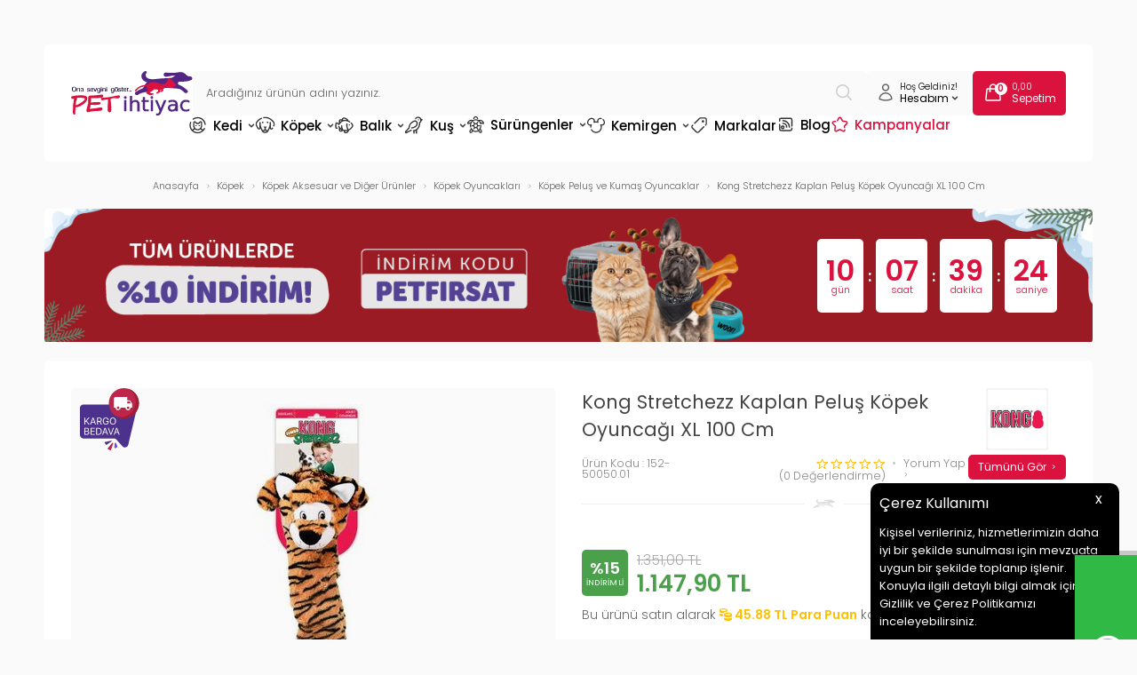

--- FILE ---
content_type: text/html; charset=UTF-8
request_url: https://www.petihtiyac.com/kong-kopek-oyuncagi-stretchezz-kaplan
body_size: 77483
content:
<!doctype html>
<html lang="tr-TR" >
<head>
<meta charset="utf-8">
<title>Kong Stretchezz Kaplan Peluş Köpek Oyuncağı XL 100 Cm - Hızlı Kargo & İndirimli Fiyat | Pet İhtiyaç</title>
<meta name="description" content="Kong Stretchezz Kaplan Peluş Köpek Oyuncağı XL 100 Cm Ücretsiz kargo, hızlı teslimat ve memnuniyet garantisiyle hemen sipariş verin." />
<meta name="copyright" content="T-Soft E-Ticaret Sistemleri" />
<meta name="robots" content="index,follow" /><link rel="canonical" href="https://www.petihtiyac.com/kong-kopek-oyuncagi-stretchezz-kaplan" /><meta property="og:image" content="https://www.petihtiyac.com/kong-kopek-oyuncagi-stretchezz-kaplan-kopek-pelus-ve-kumas-oyuncaklar-kong-1322943-53-O.jpg"/>
                <meta property="og:image:width" content="300" />
                <meta property="og:image:height" content="300" />
                <meta property="og:type" content="product" />
                <meta property="og:title" content="Kong Stretchezz Kaplan Peluş Köpek Oyuncağı XL 100 Cm - Hızlı Kargo & İndirimli Fiyat | Pet İhtiyaç" />
                <meta property="og:description" content="Kong Stretchezz Kaplan Peluş Köpek Oyuncağı XL 100 Cm Ücretsiz kargo, hızlı teslimat ve memnuniyet garantisiyle hemen sipariş verin." />
                <meta property="product:availability" content="out of stock" />
                <meta property="og:url" content="https://www.petihtiyac.com/kong-kopek-oyuncagi-stretchezz-kaplan" />
                <meta property="og:site_name" content="www.petihtiyac.com" />
                <meta name="twitter:card" content="summary" />
                <meta name="twitter:title" content="Kong Stretchezz Kaplan Peluş Köpek Oyuncağı XL 100 Cm - Hızlı Kargo & İndirimli Fiyat | Pet İhtiyaç" />
                <meta name="twitter:description" content="Kong Stretchezz Kaplan Peluş Köpek Oyuncağı XL 100 Cm Ücretsiz kargo, hızlı teslimat ve memnuniyet garantisiyle hemen sipariş verin." />
                <meta name="twitter:image" content="https://www.petihtiyac.com/kong-kopek-oyuncagi-stretchezz-kaplan-kopek-pelus-ve-kumas-oyuncaklar-kong-1322943-53-O.jpg" />
            <script type="text/javascript">
                try {
                    var PAGE_TYPE = 'product';
                    var MEMBER_INFO = {"ID":0,"CODE":"","FIRST_NAME":"","BIRTH_DATE":"","GENDER":"","LAST_NAME":"","MAIL":"","MAIL_HASH":"","PHONE":"","PHONE_HASH":"","PHONE_HASH_SHA":"","GROUP":0,"TRANSACTION_COUNT":0,"REPRESENTATIVE":"","KVKK":-1,"COUNTRY":"TR","E_COUNTRY":""};
                    var IS_VENDOR = 0;
                    var MOBILE_ACTIVE = false;
                    var SEPET_MIKTAR = '0';
                    var SEPET_TOPLAM = '0,00';
                    var SESS_ID = '22aa0f6823f913f7981792497cf5a45d';
                    var LANGUAGE = 'tr';
                    var CURRENCY = 'TL'; 
                    var SEP_DEC = ',';    
                    var SEP_THO = '.';
                    var SERVICE_INFO = null;
                    var CART_CSRF_TOKEN = 'c001afc13a7473e3d970f9f9835505f2f855fa995ca52df081627fd706aef9c6';
                    var CSRF_TOKEN = 'pk6R96WXVHuuDdcZBadyeUVJrXuzgCt5nAIBYVxGVTo=';
                    var KVKK_REQUIRED = 1;
                }
                catch(err) { }
                
                const DYNAMIC_LOADING_SHOW_BUTTON = 0;

            </script>
            <!--cache-->
<link rel="preload" as="font" href="https://www.petihtiyac.com/theme/v4/sub_theme/genel/firat/v4/font/font/tsoft.woff?91661963" type="font/woff" crossorigin="anonymous">
<link rel="stylesheet" property="stylesheet" type="text/css" href="/theme/standart/css/opensans.css" />
<link rel="stylesheet" property="stylesheet" type="text/css" href="https://www.petihtiyac.com/theme/v4/sub_theme/genel/firat/user_Devux/standart.css?v=1768797334" />
<link rel="stylesheet" property="stylesheet" type="text/css" href="https://www.petihtiyac.com/theme/v4/sub_theme/genel/firat/user_Devux/default.css?v=1768797334" />
<link rel="stylesheet" property="stylesheet" type="text/css" href="https://www.petihtiyac.com/theme/v4/sub_theme/genel/firat/user_Devux/popup.css?v=1768797334" />
<link rel="stylesheet" property="stylesheet" type="text/css" href="https://www.petihtiyac.com/theme/v4/sub_theme/genel/firat/user_Devux/yorum.css?v=1768797334" />
<link rel="stylesheet" property="stylesheet" type="text/css" href="https://www.petihtiyac.com/theme/v4/sub_theme/form/firat/user_Devux/form.css?v=1768797334" />
<link rel="stylesheet" property="stylesheet" type="text/css" href="https://www.petihtiyac.com/theme/v4/sub_theme/ust/firat/user_Devux/ust.css?v=1768797334" />
<link rel="stylesheet" property="stylesheet" type="text/css" href="https://www.petihtiyac.com/theme/v4/sub_theme/buton/firat/user_Devux/buton.css?v=1768797334" />
<link rel="stylesheet" property="stylesheet" type="text/css" href="https://www.petihtiyac.com/theme/v4/sub_theme/blok/firat/user_Devux/blok.css?v=1768797334" />
<link rel="stylesheet" property="stylesheet" type="text/css" href="https://www.petihtiyac.com/theme/v4/sub_theme/vitrin/firat/user_Devux/vitrin.css?v=1768797334" />
<link rel="stylesheet" property="stylesheet" type="text/css" href="https://www.petihtiyac.com/theme/v4/sub_theme/alt/firat/user_Devux/alt.css?v=1768797334" />
<link rel="stylesheet" property="stylesheet" type="text/css" href="https://www.petihtiyac.com/theme/v4/sub_theme/interaktif_vitrin/firat/user_Devux/interaktif_vitrin.css?v=1768797334" />
<link rel="stylesheet" property="stylesheet" type="text/css" href="https://www.petihtiyac.com/theme/v4/sub_theme/genel/firat/user_Devux/datepicker.css?v=1768797334" />
<script type="text/javascript" src="/srv/compressed/load/js/js1768797334.js"></script>
<script src="/js/tsoftapps/v4/header.js?v=1768797334"></script>
<link rel="shortcut icon" href="//petihtiyac.com/Data/EditorFiles/favicon.ico" />
<link rel="icon" type="image/gif" href="//petihtiyac.com/Data/EditorFiles/favicon.ico" />
<link rel="search" href="/xml/opensearchdescription.php" type="application/opensearchdescription+xml" title="Online Petshop Ürünleri ve Pet Malzemeleri - Pet İhtiyaç" />
<!-- if responsive lisans aktif ise -->
<meta name="viewport" content="width=device-width, initial-scale=1.0, maximum-scale=1.0, user-scalable=no">
<style type="text/css">
.image-wrapper {
padding-bottom: 100%
}
</style>
<meta name="google-site-verification" content="YjwDmv6pF9MQSEj8tDkPhthYdf4Oe6g_H73MPiLuSrI" /><link rel="preconnect" href="https://fonts.googleapis.com">
<link rel="preconnect" href="https://fonts.gstatic.com" crossorigin>
<link href="https://fonts.googleapis.com/css2?family=Poppins:wght@200;300;400;500;600&display=swap" rel="stylesheet">
<link rel="stylesheet" href="https://cdn.jsdelivr.net/npm/swiper@11/swiper-bundle.min.css"/>
<script src="https://cdn.jsdelivr.net/npm/swiper@11/swiper-bundle.min.js"></script>
<style>
#___ratingbadge_0 {
left:0px !important;
}
</style><meta name="google-site-verification" content="Lr413t2zNfy3xlwZLXwQBfbq-N12SvxpohJbeCko8GM" />
<script src="/theme/v4-petihtiyac/Blok/readmore.min.js"></script><meta name="google-site-verification" content="xUrBNt5xTMyqZPKJQ1Ao49XsyW2bcsltAV8QIDz9QTQ" />
<link rel="stylesheet" type="text/css" href="//cdn.jsdelivr.net/npm/slick-carousel@1.8.1/slick/slick.css">
<link rel="stylesheet" type="text/css" href="//cdn.jsdelivr.net/npm/slick-carousel@1.8.1/slick/slick-theme.css">
<script type="text/javascript" src="//cdn.jsdelivr.net/npm/slick-carousel@1.8.1/slick/slick.min.js"></script><!-- Google Tag Manager -->
<script>(function(w,d,s,l,i){w[l]=w[l]||[];w[l].push({'gtm.start':
new Date().getTime(),event:'gtm.js'});var f=d.getElementsByTagName(s)[0],
j=d.createElement(s),dl=l!='dataLayer'?'&l='+l:'';j.async=true;j.src=
'https://www.googletagmanager.com/gtm.js?id='+i+dl;f.parentNode.insertBefore(j,f);
})(window,document,'script','dataLayer','GTM-N4VWZZQ');</script>
<!-- End Google Tag Manager --><style>
#professional-whatsapp-passive{
width: 50px !important;
margin-top: 110px !important;
font-size: 0px !important;
margin-top: 390px !important;
}
</style><!-- T-Soft Apps - V5 - Facebook Dönüşümler API - Tracking Code Head Start -->
<script>
if(typeof window.FB_EVENT_ID == 'undefined'){
window.FB_EVENT_ID = "fb_" + new Date().getTime();
}
</script>
<!-- T-Soft Apps - V5 - Facebook Dönüşümler API - Tracking Code Head End --><script type="text/javascript">
function detectmobWP() {
if (navigator.userAgent.match(/Android/i)
|| navigator.userAgent.match(/webOS/i)
|| navigator.userAgent.match(/iPhone/i)
|| navigator.userAgent.match(/iPad/i)
|| navigator.userAgent.match(/iPod/i)
|| navigator.userAgent.match(/BlackBerry/i)
|| navigator.userAgent.match(/Windows Phone/i)
) {
return true;
} else {
return false;
}
}
document.addEventListener('DOMContentLoaded', () => {
// LANGUAGE SETTINGS
var language_content = JSON.parse('{"phone_number":{"tr":"905457694232"},"static_message":{"tr":"Merhaba"},"banner_title":{"tr":"Whatsapp Destek Hattı"},"banner_message":{"tr":"İletişime geçmek için hemen tıklayınız"},"button_text":{"tr":"Tıklayınız"}}');
var current_lang = window.LANGUAGE;
var phone_number = '905457694232';
if (typeof language_content.phone_number[current_lang] != 'undefined' && language_content.phone_number[current_lang] != "") {
phone_number = language_content.phone_number[current_lang];
}
var url = "https://api.whatsapp.com/send?phone=" + phone_number + "&text=";
var banner_title = 'Whatsapp Destek Hattı';
if (typeof language_content.banner_title[current_lang] != 'undefined' && language_content.banner_title[current_lang] != "") {
banner_title = language_content.banner_title[current_lang];
}
document.querySelector('#professional-whatsapp-passive.wp-app').innerHTML = banner_title;
var banner_message = 'İletişime geçmek için hemen tıklayınız';
if (typeof language_content.banner_message[current_lang] != 'undefined' && language_content.banner_message[current_lang] != "") {
banner_message = language_content.banner_message[current_lang];
}
document.querySelector('#whatsapp-text.wp-app').innerHTML = banner_message;
var static_message = 'Merhaba';
if (typeof language_content.static_message[current_lang] != 'undefined' && language_content.static_message[current_lang] != "") {
static_message = language_content.static_message[current_lang];
}
url += static_message;
document.querySelector("#whatsapp-link.wp-app").href = url;
var button_text = 'Tıklayınız';
if (typeof language_content.button_text[current_lang] != 'undefined' && language_content.button_text[current_lang] != "") {
button_text = language_content.button_text[current_lang];
}
document.querySelector('#whatsapp-link.wp-app').innerHTML = button_text;
// LANGUAGE SETTINGS END
if (detectmobWP() == false) {
document.querySelector('#whatsapp-link').href = document.querySelector('#whatsapp-link').href.replace('api', 'web')
}
show('#professional-whatsapp-passive');
hide('#professional-whatsapp-active');
document.querySelector('#professional-whatsapp-passive').addEventListener('click', function () {
show('#professional-whatsapp-active');
addClass('#whatsapp-wrap','active');
});
document.querySelector('#whatsapp-close').addEventListener('click', function () {
show('#professional-whatsapp-passive');
hide('#professional-whatsapp-active');
removeClass('#whatsapp-wrap','active');
});
if (PAGE_TYPE === 'product') {
var str = document.getElementById('whatsapp-link').href;
str = str.substr(0, str.indexOf('text=') + 5);
document.getElementById('whatsapp-link').href = str + location.href;
}
function show(el){
document.querySelector(el).style.display = "block";
}
function hide(el){
document.querySelector(el).style.display = "none";
}
function addClass(el,class_name){
document.querySelector(el).classList.add(class_name)
}
function removeClass(el,class_name){
document.querySelector(el).classList.remove(class_name)
}
});
</script>
<style type="text/css">
#whatsapp-wrap {
position: fixed;
top: calc(50% - 200px);
right: 0;
overflow: visible;
z-index: 10000;
}
#professional-whatsapp-passive {
position: absolute;
top: 5px;
right: 0;
width: 300px;
height: 70px;
line-height: 70px;
font-size: 17px;
color: #fff;
padding-right: 15px;
padding-left: 80px;
background: #30ba45;
box-shadow: 5px 5px 0px 0 rgba(0, 0, 0, .2);
-webkit-transition-duration: .5s;
-ms-transition-duration: .5s;
transition-duration: .5s;
-webkit-transform-origin: right bottom;
-ms-transform-origin: right bottom;
transform-origin: right bottom;
-webkit-transform: rotate(-90deg);
-ms-transform: rotate(-90deg);
transform: rotate(-90deg);
cursor: pointer;
direction: ltr;
z-index: 33;
}
#professional-whatsapp-passive:before {
content: '';
position: absolute;
top: 0;
left: 0;
width: 70px;
height: 70px;
background: url('https://storage.tsoftapps.com/uploads/images/aYtVEC5C3oxz3SdGErWZg3nb5uJCIR9opf7OiiU3.png') no-repeat 17px center;
-webkit-transform: rotate(90deg);
-ms-transform: rotate(90deg);
transform: rotate(90deg);
}
#whatsapp-wrap.active #professional-whatsapp-passive {
right: -290px;
}
#professional-whatsapp-active {
display: none;
position: absolute;
top: 65px;
right: 0px;
width: 250px;
height: 290px;
text-align: center;
background: #30ba45;
box-shadow: 5px 5px 0px 0 rgba(0, 0, 0, .2);
}
#whatsapp-wrap.active #professional-whatsapp-active {
right: 0;
}
#whatsapp-close {
float: left;
width: 100%;
padding: 10px 15px;
box-sizing: border-box;
color: #fff;
text-align: left;
cursor: pointer;
}
#whatsapp-text {
float: left;
width: 100%;
font-size: 21px;
color: #fff;
text-transform: capitalize;
padding-top: 80px;
background: url('https://storage.tsoftapps.com/uploads/images/Be2a4TY06ibH3Zv5aft1UXr7dxREx7mte7GJAO5d.png') no-repeat center 0;
margin: 20px 0 30px;
}
#whatsapp-link {
display: inline-block;
width: 150px;
line-height: 35px;
font-size: 21px;
color: #fff;
border: 2px solid #fff;
border-radius: 2px;
}
@media screen and (max-width: 769px) {
#whatsapp-wrap {
top: calc(50% - 150px);
}
#professional-whatsapp-passive {
width: 0;
height: 40px;
line-height: 40px;
padding-right: 0;
padding-left: 40px;
overflow: hidden;
}
#professional-whatsapp-passive:before {
width: 40px;
height: 40px;
background-size: 50%;
background-position: 10px center;
}
#professional-whatsapp-active {
top: 40px;
height: 250px;
}
#whatsapp-text {
line-height: 22px;
font-size: 18px;
padding-top: 70px;
margin: 10px 0 20px;
}
}
</style>
<span id='whatsapp-wrap'>
<span class="ease wp-app" id='professional-whatsapp-passive'></span>
<span class="ease wp-app" id='professional-whatsapp-active'>
<span id='whatsapp-close'>x</span>
<span id='whatsapp-text' class="wp-app"></span>
<a target='_blank' href="" id="whatsapp-link" class="wp-app"></a>
</span>
</span><script>
if(typeof window.FB_EVENT_ID == 'undefined'){
window.FB_EVENT_ID = "fb_" + new Date().getTime();
}
</script><script>
var SEGMENTIFY_APP = {
'datacenter' : 'https://per2.segmentify.com',
'apikey' : '8367c838-8c1c-42d7-8f97-6cc5e3fcc8c3',
'pageMapping' : { 'home' : 'Home Page' , 'product' : 'Product Page', 'category' : 'Category Page' , 'cart' : 'Basket Page' ,'address' : 'Checkout Page' , 'payment' : 'Checkout Page', 'approve' : 'Checkout Success Page' , 'search' : 'Search Page' , '404' : '404 Page' },
};
(function(namespace) {
window['SegmentifyTrackingObject'] = namespace;
window[namespace] = window[namespace] || function () {
(window[namespace].q = window[namespace].q || []) .push(arguments);
};
window[namespace].config = {
'segmentifyApiUrl' : SEGMENTIFY_APP.datacenter,
'domain' : location.host.replace('www.','')
};
}) ('Segmentify');
Segmentify('apikey', SEGMENTIFY_APP.apikey);
</script>
<script data-cfasync="false" src='//cdn.segmentify.com/8367c838-8c1c-42d7-8f97-6cc5e3fcc8c3/segmentify.js' charset='UTF-8'></script><meta name="facebook-domain-verification" content="dtqw4dgua4qpku47cebi6dsmocykf2" /><!-- T-Soft Apps - v5 Google GTAG - Tracking Code Start -->
<script>
var GOOGLE_APP_HEAD = {
GA4_TRACKING_ID: 'G-YFKEMG338N',
params: {
GA4_TRACKING_ID: 'G-YFKEMG338N',
GTAG_TRACKING_ID: '',
},
run: () => {
for (const [key, value] of Object.entries(GOOGLE_APP_HEAD.params)) {
GOOGLE_APP_HEAD.params[key] = value === '{{' + key + '}}' || value === '' ? '' : value;
}
let script = document.createElement('script');
script.src = 'https://www.googletagmanager.com/gtag/js?id=' + (GOOGLE_APP_HEAD.params.GA4_TRACKING_ID || GOOGLE_APP_HEAD.params.GTAG_TRACKING_ID);
script.async = true;
document.head.appendChild(script);
}
}
GOOGLE_APP_HEAD.run();
function gtag() {
dataLayer.push(arguments);
}
</script>
<!-- T-Soft Apps - v5 Google GTAG - Tracking Code End -->
<script>
var RATE = {"USD_TO_TL":43.2944,"EUR_TO_TL":50.7096};
var DECIMAL_LENGTH = 2;
var showHeaderCart = true;
var showAdd2CartPopup = true;
var PAGE_LINK = { OFFER : '' , OFFER_CONFIRMATION : '', CART : 'sepet', ORDER : 'order' };
var PRODUCT_DATA = [] , CATEGORY_DATA = {} , BRAND_DATA = {};
var ENDPOINT_PREFIX = '';
</script>
</head>
<body><!-- Google Tag Manager (noscript) -->
<noscript><iframe src="https://www.googletagmanager.com/ns.html?id=GTM-WXC5VXB"
height="0" width="0" style="display:none;visibility:hidden"></iframe></noscript>
<!-- End Google Tag Manager (noscript) --><!-- Google Tag Manager (noscript) -->
<noscript><iframe src="https://www.googletagmanager.com/ns.html?id=GTM-N4VWZZQ"
height="0" width="0" style="display:none;visibility:hidden"></iframe></noscript>
<!-- End Google Tag Manager (noscript) --><!-- Google Tag Manager (noscript) -->
<noscript><iframe src="https://www.googletagmanager.com/ns.html?id=GTM-N4VWZZQ"
height="0" width="0" style="display:none;visibility:hidden"></iframe></noscript>
<!-- End Google Tag Manager (noscript) --><script>
const MercanApp = {
msg: {},
lang: {},
version: (typeof THEME_VERSION !== 'undefined' && THEME_VERSION === 'v5' ? 'v5' : 'v4'),
load: function(){
if (parseInt(MEMBER_INFO.KVKK) < 1 && parseInt(MEMBER_INFO.ID) > 0) {
if(MercanApp.version === 'v5'){
kvkkCallback.push(function() {
console.log("adım 1");
axios.get('/srv/service/content-v5/sub-folder/85/1110/set-address').then(response => {
const data = response.data;
T.modal({
id: 'set-address-popup',
html: data,
width: '580px',
close : true
});
});
});
}else{
let req = new Request('/srv/service/conf/load/block_member/1/' + LANGUAGE + '/0', {method: 'GET'});
fetch(req)
.then(response => response.json())
.then((lang_keys) => {
MercanApp.lang = lang_keys;
}).then(function () {
let lang = MercanApp.lang;
let css = 'display:block; padding: 10px 0 10px 0;';
let html = '<label style="' + css + '"><input style="appearance: auto !important;" type="checkbox" name="mail_notify" id="app_mailNotify"> <a data-url="/srv/service/content/get-setting/EmailTicariOnayMetni" class="popupWin">' + lang.e_message_approve_text + '</a> ' + lang.i_read_text + lang.info_message + ' </label>';
html += '<label style="' + css + '"><input style="appearance: auto !important;" type="checkbox" name="sms_notify" id="app_smsNotify"> <a data-url="/srv/service/content/get-setting/SmsTicariOnayMetni" class="popupWin">' + lang.e_message_approve_text + '</a> ' + lang.i_read_text + lang.info_sms + ' </label>';
html += '<label style="' + css + '"><input style="appearance: auto !important;" type="checkbox" name="phone_notify" id="phone_mailNotify"><a data-url="/srv/service/content/get-setting/TelefonTicariOnayMetni" class="popupWin" >' + lang.e_message_approve_text + '</a> ' + lang.i_read_text + lang.info_sms + ' </label>';
html += '<label style="' + css + '"><input style="appearance: auto !important;" type="checkbox" name="kvkk" id="app_kvkkNotify"> <a data-url="/srv/service/content/get-setting/KvkkMesaj" class="popupWin" >' + lang.kvkk_agreement + '</a> ' + lang.i_read_text + ' </label>';
html += '<div style="display: none; background-color: lightcoral; color: white; padding: 10px;" id="app_error"></div>';
MercanApp.msg = new Message({
width: 500,
html: html,
buttons: [
{
text: "Kaydet",
click: function () {
MercanApp.save();
return false;
}
}
]
});
MercanApp.msg.show();
});
}
}
},
save: function(){
let sms = document.querySelector('#app_smsNotify');
let email = document.querySelector('#app_mailNotify');
let phone = document.querySelector('#phone_mailNotify');
let kvkk = document.querySelector('#app_kvkkNotify');
let err = document.querySelector('#app_error');
if(!kvkk.checked){
err.innerHTML = MercanApp.lang.not_empty_field;
err.style.display = "block";
return;
}else{
err.style.display = "none";
err.innerHTML = '';
}
let form = new FormData();
form.append("onay", kvkk.checked ? 1 : 0);
form.append("sms_onay", sms.checked ? 1 : 0);
form.append("email_onay", email.checked ? 1 : 0);
form.append("telefon_onay", phone.checked ? 1 : 0);
let req = new Request('/srv/service/customer/kvkkApprove', {method: "POST", body: form});
fetch(req)
.then(response => response.json())
.then((data) => {
if (data.success){
if(MercanApp.version === 'v5'){
T('.t-modal-close').trigger('click');
}else{
MercanApp.msg.close();
}
MercanApp.address();
}
});
return false;
},
address: function (){
let req = new Request('/srv/service/content/get/1110/insert-update-address/0', {method: "GET"});
fetch(req)
.then(response => response.text())
.then((data) => {
if(MercanApp.version === 'v5'){
initComponents();
T.modal({
width: "500px",
html: data,
close: true
});
}else{
MercanApp.msg = new Message({
width: 500,
html: data,
buttons: [
{
text: "Kaydet",
click: function () {
MercanApp.save();
return false;
}
}
]
});
MercanApp.msg.show();
}
});
}
}
setTimeout(function(){
MercanApp.load();
}, 1000);
</script>
<input type="hidden" id="cookie-law" value="1" />
<div id="cookiePopin">
<div class="box col-12 fw600">
<span id="cookieTitle" class="fl">sadsad</span>
<span id="cookieClose" class="fr">x</span>
</div>
<div id="cookieDescription" class="box col-12 p-top">asdasd</div>
</div>
<style type="text/css">
#cookiePopin {
position: fixed;
bottom: 0;
right: 20px;
width: 280px;
background-color: #000;
border-radius: 10px 10px 0 0;
overflow: hidden;
display: none;
z-index: 9999;
}
#cookieTitle {
line-height: 26px;
color: #fff;
font-size: 16px;
}
#cookieClose {
width: 26px;
height: 26px;
color: #fff;
font-size: 16px;
text-align: center;
cursor: pointer;
}
#cookieDescription {
line-height: 20px;
color: #fff;
font-size: 13px;
}
#cookieDescription a {
color: #428bca;
}
</style>
<script type="text/javascript">
CookieBar.titleDom = '#cookieTitle';
CookieBar.bodyDom = '#cookieDescription';
CookieBar.load(function (r) {
$('#cookiePopin').fadeIn();
setTimeout(function () {
$('#cookiePopin').fadeOut();
}, 10000);
$('#cookieClose').on('click', function () {
$('#cookiePopin').fadeOut();
});
});
</script>
<div id="mainWrapper" class="fl"><script type="text/javascript">
    $(document).ready(function () {
        var leftCol = true;
        var rightCol = true;
        var leftContent = $('#leftColumn').html().trim();
        var rightContent = $('#rightColumn').html().trim();
        var contentWrap = $('.contentWrapper');
        var content = $('#mainColumn');
        if (leftContent == '') {
            leftCol = false;
            $('#leftColumn').remove();
        }
        if (rightContent == '') {
            rightCol = false;
            $('#rightColumn').remove();
        }
        if (leftCol && rightCol) {
            contentWrap.attr('id', 'threeCol');
            content.addClass('col-8 col-md-6 col-sm-12');
        }
        else if (leftCol || rightCol) {
            contentWrap.attr('id', 'twoCol');
            content.addClass('col-10 col-md-9 col-sm-12');
        }
        else {
            contentWrap.attr('id', 'oneCol');
            content.addClass('col-12');
        }
    });
</script>
<div id="skeletonWrap" class="fl">
    <div id="skeleton" class="fl col-12">
        <header class="col col-12">
            <div id="header" class="row">
                <!--cache--><!-- Android app uyarı -->
<!-- Android app uyarı -->
<div id="pageOverlay" class="col-12 animate"></div>
<span id="backToTop">
<span class="fl col-12">
<img src="/Data/EditorFiles/Devux/svg/yukari-cik.svg">
Yukarı Çık
</span>
</span>
<div class="fl col-12 pos-r header-wrapper">
<div class="fl col-12" id="header-wrap">
<div class="fl col-12">
<div class="inner">
<div class="fl col-12" id="headerMain">
<div class="fl col-12 header-flex">
<div class="fl header-mobile-left forMobile">
<div class="fl" id="mobile-menu-btn"></div>
<div class="fl" id="mobile-search-btn"></div>
</div>
<div id="logo" class="fl">
<a href="/">
<p><img src="//www.petihtiyac.com/Data/EditorFiles/Devux/svg/logo.svg" alt="logo.svg (23 KB)" width="137" height="50" /></p>
</a>
</div>
<div id="search" class="fl col-12">
<form id="FormAra" name="FormAra" class="fl col-12" action="/arama" method="get">
<input id="live-search" autocomplete="off" class="fl withPlace" name="q" type="text" placeholder="Aradığınız ürünün adını yazınız." content="text/html; charset=UTF-8" />
<button type="submit" value="Ara" class="fl" id="search-btn">
<img src="/Data/EditorFiles/Devux/svg/search.svg">
</button>
</form>
</div>
<div class="fl ust-sag">
<div class="fl ust-sag-item ust-sag-item-account pos-r">
<span class="fl">
<img src="/Data/EditorFiles/Devux/svg/user.svg">
</span>
<span class="fl ust-sag-content">
<span class="fl col-12 usc-desc">
Hoş Geldiniz!
</span>
<span class="fl col-12 usc-title">
Hesabım <img src="/Data/EditorFiles/Devux/svg/arrow-down.svg">
</span>
</span>
<div class="fl account-hover">
<div class="fl col-12 account-hover-content">
<ul class="fl col-12 account-hover-group-1">
<li class="fl col-12">
<a href="/dostluk-kumbarasi" class="fl col-12">
Mama Bağışı
</a>
</li>
<li class="fl col-12">
<a href="/siparis-takip" class="fl col-12">
Sipariş Takip
</a>
</li>
</ul>
<ul class="fl col-12 account-hover-group-2">
<li class="fl col-12">
<a href="/uye-girisi-sayfasi" class="fl col-12">
Giriş Yap
</a>
</li>
<li class="fl col-12">
<a href="/uye-kayit" class="fl col-12">
Kayıt Ol
</a>
</li>
</ul>
</div>
</div>
</div>
<a href="/sepet" class="fl ust-sag-item">
<span class="fl">
<img src="/Data/EditorFiles/Devux/svg/cart.svg">
<span class="cart-soft-count"></span>
</span>
<span class="fl ust-sag-content">
<span class="fl col-12 usc-desc">
<span class="cart-soft-price"></span>
</span>
<span class="fl col-12 usc-title">
Sepetim
</span>
</span>
</a>
</div>
</div>
<nav class="fl col-12" id="mainMenu">
<ul class="fl col-12 menu">
<li class="fl drop-down hover overlay-wrap parentLink">
<span class="fl d-flex drop-down-title">
<a class="fl" lang="tr" href="/kedi" title="Kedi" data-id="19">
<img src="/Data/EditorFiles/Devux/menu/19.svg" class="menu-img">
Kedi
<img src="/Data/EditorFiles/Devux/svg/arrow-down.svg" class="menu-arrow">
</a>
</span>
<div class="pos-a pos-top pos-left pos-right subMenu top">
<div class="fl col-12 dynamicMenu">
<div class="fl col-12 dynamicMenuAlt menuSliderTrue">
<ul class="fl col-12 grid-item grid-4 column-10 row-10 menu-alt-flex">
<li class="fl col-12 menu-alt-content">
<div class="fl col-12 link-wrap">
<a href="/kedi-mamasi" title="Kedi Mamaları" class="fl col-12 d-menu-2">Kedi Mamaları</a>
<ul class="fl col-12 sublink-wrap">
<li class="fl col-12">
<a href="/kuru-kedi-mamalari" title="Kedi Kuru Mamaları" class="fl col-12 d-menu-3">Kedi Kuru Mamaları</a>
</li>
<li class="fl col-12">
<a href="/yavru-kuru-kedi-mamasi" title="Yavru Kuru Kedi Maması" class="fl col-12 d-menu-3">Yavru Kuru Kedi Maması</a>
</li>
<li class="fl col-12">
<a href="/yetiskin-kuru-kedi-mamasi" title="Yetişkin Kuru Kedi Maması" class="fl col-12 d-menu-3">Yetişkin Kuru Kedi Maması</a>
</li>
<li class="fl col-12">
<a href="/yasli-kuru-kedi-mamasi" title="Yaşlı Kuru Kedi Maması" class="fl col-12 d-menu-3">Yaşlı Kuru Kedi Maması</a>
</li>
<li class="fl col-12">
<a href="/kisirlastirilmis-kedi-mamasi" title="Kısırlaştırılmış Kedi Maması" class="fl col-12 d-menu-3">Kısırlaştırılmış Kedi Maması</a>
</li>
<li class="fl col-12">
<a href="/light-kuru-kedi-mamasi" title="Light Kuru Kedi Maması" class="fl col-12 d-menu-3">Light Kuru Kedi Maması</a>
</li>
<li class="fl col-12">
<a href="/tahilsiz-kedi-mamasi" title="Tahılsız Kedi Maması" class="fl col-12 d-menu-3">Tahılsız Kedi Maması</a>
</li>
<li class="fl col-12">
<a href="/ozel-irk-kedi-mamasi" title="Özel Irk Kedi Maması" class="fl col-12 d-menu-3">Özel Irk Kedi Maması</a>
</li>
<li class="fl col-12">
<a href="/az-tahilli-kuru-kedi-mamasi" title="Az Tahıllı Kedi Maması" class="fl col-12 d-menu-3">Az Tahıllı Kedi Maması</a>
</li>
<li class="fl col-12">
<a href="/tum-irk-ve-yasam-evresi-kedi-mamasi" title="Tüm Irk ve Yaşam Evresi Kedi Maması" class="fl col-12 d-menu-3">Tüm Irk ve Yaşam Evresi Kedi Maması</a>
</li>
</ul>
<a href="/kedi-mamasi" title="Kedi Mamaları" class="fl col-12 d-menu-2" style="margin-bottom: 0;">Tüm Kedi Mamaları Ürünleri</a>
</div>
</li>
<li class="fl col-12 menu-alt-content">
<div class="fl col-12 link-wrap">
<a href="/konserve-kedi-mamalari" title="Kedi Konserve Mamaları" class="fl col-12 d-menu-2">Kedi Konserve Mamaları</a>
<ul class="fl col-12 sublink-wrap">
<li class="fl col-12">
<a href="/yavru-konserve-kedi-mamasi" title="Yavru Konserve Kedi Maması" class="fl col-12 d-menu-3">Yavru Konserve Kedi Maması</a>
</li>
<li class="fl col-12">
<a href="/yetiskin-konserve-kedi-mamasi" title="Yetişkin Konserve Kedi Maması" class="fl col-12 d-menu-3">Yetişkin Konserve Kedi Maması</a>
</li>
<li class="fl col-12">
<a href="/yasli-konserve-kedi-mamasi" title="Yaşlı Konserve Kedi Maması" class="fl col-12 d-menu-3">Yaşlı Konserve Kedi Maması</a>
</li>
<li class="fl col-12">
<a href="/kisirlastirilmis-konserve-kedi-mamasi" title="Kısırlaştırılmış Konserve Kedi Maması" class="fl col-12 d-menu-3">Kısırlaştırılmış Konserve Kedi Maması</a>
</li>
<li class="fl col-12">
<a href="/light-konserve-kedi-mamasi" title="Light Konserve Kedi Maması" class="fl col-12 d-menu-3">Light Konserve Kedi Maması</a>
</li>
<li class="fl col-12">
<a href="/ozel-irk-konserve-kedi-mamasi" title="Özel Irk Konserve Kedi Maması" class="fl col-12 d-menu-3">Özel Irk Konserve Kedi Maması</a>
</li>
<li class="fl col-12">
<a href="/tahilsiz-kedi-konserve-mamasi" title="Tahılsız Konserve Kedi Maması" class="fl col-12 d-menu-3">Tahılsız Konserve Kedi Maması</a>
</li>
<li class="fl col-12">
<a href="/az-tahilli-konserve-kedi-mamasi" title="Az Tahıllı Konserve Kedi Maması" class="fl col-12 d-menu-3">Az Tahıllı Konserve Kedi Maması</a>
</li>
</ul>
<a href="/konserve-kedi-mamalari" title="Kedi Konserve Mamaları" class="fl col-12 d-menu-2" style="margin-bottom: 0;">Tüm Kedi Konserve Mamaları Ürünleri</a>
</div>
</li>
<li class="fl col-12 menu-alt-content">
<div class="fl col-12 link-wrap">
<a href="/kedi-saglik-ve-bakim-urunleri" title="Kedi Sağlık ve Bakım Ürünleri" class="fl col-12 d-menu-2">Kedi Sağlık ve Bakım Ürünleri</a>
<ul class="fl col-12 sublink-wrap">
<li class="fl col-12">
<a href="/kedi-vitaminleri" title="Kedi Vitaminleri" class="fl col-12 d-menu-3">Kedi Vitaminleri</a>
</li>
<li class="fl col-12">
<a href="/kedi-tarak-ve-fircalar" title="Kedi Tarak ve Fırçalar" class="fl col-12 d-menu-3">Kedi Tarak ve Fırçalar</a>
</li>
<li class="fl col-12">
<a href="/kedi-bakim-urunleri" title="Kedi Bakım Ürünleri" class="fl col-12 d-menu-3">Kedi Bakım Ürünleri</a>
</li>
<li class="fl col-12">
<a href="/kedi-temizlik-ve-uzaklastiricilar" title="Kedi Temizlik ve Uzaklaştırıcılar" class="fl col-12 d-menu-3">Kedi Temizlik ve Uzaklaştırıcılar</a>
</li>
<li class="fl col-12">
<a href="/kedi-sampuan-ve-parfumler" title="Kedi Şampuan ve Parfümler" class="fl col-12 d-menu-3">Kedi Şampuan ve Parfümler</a>
</li>
<li class="fl col-12">
<a href="/kedi-guvenlik-urunleri" title="Kedi Güvenlik Ürünleri" class="fl col-12 d-menu-3">Kedi Güvenlik Ürünleri</a>
</li>
</ul>
<a href="/kedi-saglik-ve-bakim-urunleri" title="Kedi Sağlık ve Bakım Ürünleri" class="fl col-12 d-menu-2" style="margin-bottom: 0;">Tüm Kedi Sağlık ve Bakım Ürünleri Ürünleri</a>
</div>
</li>
<li class="fl col-12 menu-alt-content">
<div class="fl col-12 link-wrap">
<a href="/kedi-aksesuarlari-ve-diger-urunler" title="Kedi Aksesuarları ve Diğer Ürünler" class="fl col-12 d-menu-2">Kedi Aksesuarları ve Diğer Ürünler</a>
<ul class="fl col-12 sublink-wrap">
<li class="fl col-12">
<a href="/kedi-tasma-ve-tasma-aksesuarlari" title="Kedi Tasma ve Aksesuarları" class="fl col-12 d-menu-3">Kedi Tasma ve Aksesuarları</a>
</li>
<li class="fl col-12">
<a href="/kedi-mama-ve-su-kaplari" title="Kedi Mama ve Su Kapları" class="fl col-12 d-menu-3">Kedi Mama ve Su Kapları</a>
</li>
<li class="fl col-12">
<a href="/kedi-oyuncaklari" title="Kedi Oyuncakları" class="fl col-12 d-menu-3">Kedi Oyuncakları</a>
</li>
<li class="fl col-12">
<a href="/kedi-tasima-cantalari-ve-kafesleri" title="Kedi Taşıma Çantaları ve Kafesleri" class="fl col-12 d-menu-3">Kedi Taşıma Çantaları ve Kafesleri</a>
</li>
<li class="fl col-12">
<a href="/kedi-kapilari" title="Kedi Kapıları" class="fl col-12 d-menu-3">Kedi Kapıları</a>
</li>
<li class="fl col-12">
<a href="/kedi-tirmalamalari" title="Kedi Tırmalamaları" class="fl col-12 d-menu-3">Kedi Tırmalamaları</a>
</li>
<li class="fl col-12">
<a href="/kedi-yataklari-ve-yuvalari" title="Kedi Yatakları ve Yuvaları" class="fl col-12 d-menu-3">Kedi Yatakları ve Yuvaları</a>
</li>
</ul>
<a href="/kedi-aksesuarlari-ve-diger-urunler" title="Kedi Aksesuarları ve Diğer Ürünler" class="fl col-12 d-menu-2" style="margin-bottom: 0;">Tüm Kedi Aksesuarları ve Diğer Ürünler Ürünleri</a>
</div>
</li>
<li class="fl col-12 menu-alt-content">
<div class="fl col-12 link-wrap">
<a href="/kedi-kumu" title="Kedi Kumları" class="fl col-12 d-menu-2">Kedi Kumları</a>
<ul class="fl col-12 sublink-wrap">
<li class="fl col-12">
<a href="/kristal-silica-kedi-kumu" title="Kristal (Silica) Kedi Kumu" class="fl col-12 d-menu-3">Kristal (Silica) Kedi Kumu</a>
</li>
<li class="fl col-12">
<a href="/dogal-ve-bentonit-kedi-kumu" title="Doğal ve Bentonit Kedi Kumu" class="fl col-12 d-menu-3">Doğal ve Bentonit Kedi Kumu</a>
</li>
<li class="fl col-12">
<a href="/organik-pelet-kedi-kumu" title="Organik Pelet Kedi Kumu" class="fl col-12 d-menu-3">Organik Pelet Kedi Kumu</a>
</li>
</ul>
<a href="/kedi-kumu" title="Kedi Kumları" class="fl col-12 d-menu-2" style="margin-bottom: 0;">Tüm Kedi Kumları Ürünleri</a>
</div>
</li>
<li class="fl col-12 menu-alt-content">
<div class="fl col-12 link-wrap">
<a href="/kedi-tuvaletleri" title="Kedi Tuvaletleri" class="fl col-12 d-menu-2">Kedi Tuvaletleri</a>
<ul class="fl col-12 sublink-wrap">
<li class="fl col-12">
<a href="/kapali-kedi-tuvaleti" title="Kapalı Kedi Tuvaleti" class="fl col-12 d-menu-3">Kapalı Kedi Tuvaleti</a>
</li>
<li class="fl col-12">
<a href="/acik-kedi-tuvaleti" title="Açık Kedi Tuvaleti" class="fl col-12 d-menu-3">Açık Kedi Tuvaleti</a>
</li>
<li class="fl col-12">
<a href="/otomatik-kedi-tuvaleti-ve-aksesuarlari" title="Otomatik Kedi Tuvaleti" class="fl col-12 d-menu-3">Otomatik Kedi Tuvaleti</a>
</li>
</ul>
<a href="/kedi-tuvaletleri" title="Kedi Tuvaletleri" class="fl col-12 d-menu-2" style="margin-bottom: 0;">Tüm Kedi Tuvaletleri Ürünleri</a>
</div>
</li>
<li class="fl col-12 menu-alt-content">
<div class="fl col-12 link-wrap">
<a href="/kedi-kum-ve-tuvaletleri" title="Kedi Kum ve Tuvalet Tamamlayıcıları" class="fl col-12 d-menu-2">Kedi Kum ve Tuvalet Tamamlayıcıları</a>
<ul class="fl col-12 sublink-wrap">
<li class="fl col-12">
<a href="/kedi-tuvaleti-paspasi" title="Kedi Tuvaleti Paspası" class="fl col-12 d-menu-3">Kedi Tuvaleti Paspası</a>
</li>
<li class="fl col-12">
<a href="/kedi-tuvalet-kabi-poseti" title="Kedi Tuvalet Kabı Poşeti" class="fl col-12 d-menu-3">Kedi Tuvalet Kabı Poşeti</a>
</li>
<li class="fl col-12">
<a href="/kedi-kumu-koku-gidericiler" title="Kedi Kumu Koku Gidericiler" class="fl col-12 d-menu-3">Kedi Kumu Koku Gidericiler</a>
</li>
<li class="fl col-12">
<a href="/kedi-kumu-kuregi" title="Kedi Kumu Küreği" class="fl col-12 d-menu-3">Kedi Kumu Küreği</a>
</li>
</ul>
<a href="/kedi-kum-ve-tuvaletleri" title="Kedi Kum ve Tuvalet Tamamlayıcıları" class="fl col-12 d-menu-2" style="margin-bottom: 0;">Tüm Kedi Kum ve Tuvalet Tamamlayıcıları Ürünleri</a>
</div>
</li>
<li class="fl col-12 menu-alt-content">
<div class="fl col-12 link-wrap">
<a href="/kedi-odulleri" title="Kedi Ödülleri" class="fl col-12 d-menu-2">Kedi Ödülleri</a>
<ul class="fl col-12 sublink-wrap">
<li class="fl col-12">
<a href="/kedi-odul-cubuklari" title="Kedi Ödül Çubukları" class="fl col-12 d-menu-3">Kedi Ödül Çubukları</a>
</li>
<li class="fl col-12">
<a href="/kedi-odul-tabletleri" title="Kedi Ödül Tabletleri" class="fl col-12 d-menu-3">Kedi Ödül Tabletleri</a>
</li>
<li class="fl col-12">
<a href="/kedi-odul-sivilari" title="Kedi Ödül Sıvıları" class="fl col-12 d-menu-3">Kedi Ödül Sıvıları</a>
</li>
</ul>
<a href="/kedi-odulleri" title="Kedi Ödülleri" class="fl col-12 d-menu-2" style="margin-bottom: 0;">Tüm Kedi Ödülleri Ürünleri</a>
</div>
</li>
</ul>
<div class="fl menu-ek-2">
<div class="fl col-12 swiper" id="menu-ek-2-19">
<ul class="fl col-12 swiper-wrapper">
<li class="swiper-slide"><a href="/dreamies"><img src="/Data/EditorFiles/Devux/menu-banner/kedi-slider-1.jpg"></a></li><li class="swiper-slide"><a href="/gimcat"><img src="/Data/EditorFiles/Devux/menu-banner/kedi-slider-2.jpg"></a></li>
</ul>
<div class="swiper-pagination"></div>
</div>
</div>
<script type="text/javascript">
var swiper = new Swiper("#menu-ek-2-19", {
autoHeight: true,
slidesPerView: 1,
spaceBetween: 0,
autoplay: {
delay: 2000,
disableOnInteraction: false,
},
pagination: {
el: ".swiper-pagination",
clickable: true,
},
});
</script>
</div>
<div class="fl col-12 menu-ek-1">
<a href="/whiskas"><img src="/Data/EditorFiles/Devux/menu-banner/kedi-banner.jpg"></a>
</div>
</div>
</div>
</li>
<li class="fl drop-down hover overlay-wrap parentLink">
<span class="fl d-flex drop-down-title">
<a class="fl" lang="tr" href="/kopek" title="Köpek" data-id="176">
<img src="/Data/EditorFiles/Devux/menu/176.svg" class="menu-img">
Köpek
<img src="/Data/EditorFiles/Devux/svg/arrow-down.svg" class="menu-arrow">
</a>
</span>
<div class="pos-a pos-top pos-left pos-right subMenu top">
<div class="fl col-12 dynamicMenu">
<div class="fl col-12 dynamicMenuAlt menuSliderTrue">
<ul class="fl col-12 grid-item grid-4 column-10 row-10 menu-alt-flex">
<li class="fl col-12 menu-alt-content">
<div class="fl col-12 link-wrap">
<a href="/kopek-mamasi" title="Köpek Mamaları" class="fl col-12 d-menu-2">Köpek Mamaları</a>
<ul class="fl col-12 sublink-wrap">
<li class="fl col-12">
<a href="/kopek-kuru-mamasi" title="Köpek Kuru Mamaları" class="fl col-12 d-menu-3">Köpek Kuru Mamaları</a>
</li>
<li class="fl col-12">
<a href="/yavru-kuru-kopek-mamasi" title="Yavru Kuru Köpek Maması" class="fl col-12 d-menu-3">Yavru Kuru Köpek Maması</a>
</li>
<li class="fl col-12">
<a href="/yetiskin-kuru-kopek-mamasi" title="Yetişkin Kuru Köpek Maması" class="fl col-12 d-menu-3">Yetişkin Kuru Köpek Maması</a>
</li>
<li class="fl col-12">
<a href="/yasli-kuru-kopek-mamasi" title="Yaşlı Kuru Köpek Maması" class="fl col-12 d-menu-3">Yaşlı Kuru Köpek Maması</a>
</li>
<li class="fl col-12">
<a href="/light-kuru-kopek-mamasi" title="Light Kuru Köpek Maması" class="fl col-12 d-menu-3">Light Kuru Köpek Maması</a>
</li>
<li class="fl col-12">
<a href="/kisirlastirilmis-kuru-kopek-mamasi" title="Kısırlaştırılmış Kuru Köpek Maması" class="fl col-12 d-menu-3">Kısırlaştırılmış Kuru Köpek Maması</a>
</li>
<li class="fl col-12">
<a href="/ozel-irk-kuru-kopek-mamasi" title="Özel Irk Kuru Köpek Maması" class="fl col-12 d-menu-3">Özel Irk Kuru Köpek Maması</a>
</li>
<li class="fl col-12">
<a href="/tahilsiz-kuru-kopek-mamasi" title="Tahılsız Kuru Köpek Maması" class="fl col-12 d-menu-3">Tahılsız Kuru Köpek Maması</a>
</li>
<li class="fl col-12">
<a href="/az-tahilli-kuru-kopek-mamasi" title="Az Tahıllı Kuru Köpek Maması" class="fl col-12 d-menu-3">Az Tahıllı Kuru Köpek Maması</a>
</li>
<li class="fl col-12">
<a href="/tum-irk-ve-yasam-evresi-kopek-mamasi" title="Tüm Irk ve Yaşam Evresi Köpek Maması" class="fl col-12 d-menu-3">Tüm Irk ve Yaşam Evresi Köpek Maması</a>
</li>
</ul>
<a href="/kopek-mamasi" title="Köpek Mamaları" class="fl col-12 d-menu-2" style="margin-bottom: 0;">Tüm Köpek Mamaları Ürünleri</a>
</div>
</li>
<li class="fl col-12 menu-alt-content">
<div class="fl col-12 link-wrap">
<a href="/kopek-konserve-mamasi" title="Köpek Konserve Mamaları" class="fl col-12 d-menu-2">Köpek Konserve Mamaları</a>
<ul class="fl col-12 sublink-wrap">
<li class="fl col-12">
<a href="/yavru-konserve-kopek-mamasi" title="Yavru Konserve Köpek Maması" class="fl col-12 d-menu-3">Yavru Konserve Köpek Maması</a>
</li>
<li class="fl col-12">
<a href="/yetiskin-konserve-kopek-mamasi" title="Yetişkin Konserve Köpek Maması" class="fl col-12 d-menu-3">Yetişkin Konserve Köpek Maması</a>
</li>
<li class="fl col-12">
<a href="/kisirlastirilmis-konserve-kopek-mamasi" title="Kısırlaştırılmış Konserve Köpek Maması" class="fl col-12 d-menu-3">Kısırlaştırılmış Konserve Köpek Maması</a>
</li>
<li class="fl col-12">
<a href="/yasli-konserve-kopek-mamasi" title="Yaşlı Konserve Köpek Maması" class="fl col-12 d-menu-3">Yaşlı Konserve Köpek Maması</a>
</li>
<li class="fl col-12">
<a href="/ozel-irk-konserve-kopek-mamasi" title="Özel Irk Konserve Köpek Maması" class="fl col-12 d-menu-3">Özel Irk Konserve Köpek Maması</a>
</li>
<li class="fl col-12">
<a href="/tahilsiz-konserve-kopek-mamasi" title="Tahılsız Konserve Köpek Maması" class="fl col-12 d-menu-3">Tahılsız Konserve Köpek Maması</a>
</li>
<li class="fl col-12">
<a href="/az-tahilli-konserve-kopek-mamasi" title="Az Tahıllı Konserve Köpek Maması" class="fl col-12 d-menu-3">Az Tahıllı Konserve Köpek Maması</a>
</li>
<li class="fl col-12">
<a href="/light-konserve-kopek-mamasi" title="Light Konserve Köpek Maması" class="fl col-12 d-menu-3">Light Konserve Köpek Maması</a>
</li>
</ul>
<a href="/kopek-konserve-mamasi" title="Köpek Konserve Mamaları" class="fl col-12 d-menu-2" style="margin-bottom: 0;">Tüm Köpek Konserve Mamaları Ürünleri</a>
</div>
</li>
<li class="fl col-12 menu-alt-content">
<div class="fl col-12 link-wrap">
<a href="/kopek-tasmalari-ve-aksesuarlari" title="Köpek Tasmaları ve Aksesuarları" class="fl col-12 d-menu-2">Köpek Tasmaları ve Aksesuarları</a>
<ul class="fl col-12 sublink-wrap">
<li class="fl col-12">
<a href="/kopek-boyun-tasmasi" title="Köpek Boyun Tasması" class="fl col-12 d-menu-3">Köpek Boyun Tasması</a>
</li>
<li class="fl col-12">
<a href="/kopek-gogus-beden-tasmasi" title="Köpek Göğüs (Beden) Tasması" class="fl col-12 d-menu-3">Köpek Göğüs (Beden) Tasması</a>
</li>
<li class="fl col-12">
<a href="/kopek-otomatik-tasmalar" title="Köpek Otomatik Tasmalar" class="fl col-12 d-menu-3">Köpek Otomatik Tasmalar</a>
</li>
<li class="fl col-12">
<a href="/kopek-gezdirme-tasmalari" title="Köpek Gezdirme Tasmaları" class="fl col-12 d-menu-3">Köpek Gezdirme Tasmaları</a>
</li>
<li class="fl col-12">
<a href="/kopek-egitim-tasmalari" title="Köpek Eğitim Tasmaları" class="fl col-12 d-menu-3">Köpek Eğitim Tasmaları</a>
</li>
<li class="fl col-12">
<a href="/kopek-bahce-baglama-tasmalari" title="Köpek Bahçe Bağlama Tasmaları" class="fl col-12 d-menu-3">Köpek Bahçe Bağlama Tasmaları</a>
</li>
<li class="fl col-12">
<a href="/kopek-havlama-onleyici-tasmalar" title="Köpek Havlama Önleyici Tasmalar" class="fl col-12 d-menu-3">Köpek Havlama Önleyici Tasmalar</a>
</li>
<li class="fl col-12">
<a href="/kopek-tasma-aksesuarlari" title="Köpek Tasma Aksesuarları " class="fl col-12 d-menu-3">Köpek Tasma Aksesuarları </a>
</li>
</ul>
<a href="/kopek-tasmalari-ve-aksesuarlari" title="Köpek Tasmaları ve Aksesuarları" class="fl col-12 d-menu-2" style="margin-bottom: 0;">Tüm Köpek Tasmaları ve Aksesuarları Ürünleri</a>
</div>
</li>
<li class="fl col-12 menu-alt-content">
<div class="fl col-12 link-wrap">
<a href="/kopek-mama-ve-su-kaplari" title="Köpek Mama ve Su Kapları" class="fl col-12 d-menu-2">Köpek Mama ve Su Kapları</a>
<ul class="fl col-12 sublink-wrap">
<li class="fl col-12">
<a href="/kopek-plastik-mama-ve-su-kabi" title="Köpek Plastik Mama ve Su Kabı" class="fl col-12 d-menu-3">Köpek Plastik Mama ve Su Kabı</a>
</li>
<li class="fl col-12">
<a href="/kopek-metal-mama-ve-su-kabi" title="Köpek Metal Mama ve Su kabı" class="fl col-12 d-menu-3">Köpek Metal Mama ve Su kabı</a>
</li>
<li class="fl col-12">
<a href="/kopek-seramik-melamin-mama-ve-su-kabi" title="Köpek Seramik Mama ve Su kabı" class="fl col-12 d-menu-3">Köpek Seramik Mama ve Su kabı</a>
</li>
<li class="fl col-12">
<a href="/kopek-melamin-mama-su-kabi" title="Köpek Melamin Mama Su Kabı" class="fl col-12 d-menu-3">Köpek Melamin Mama Su Kabı</a>
</li>
<li class="fl col-12">
<a href="/kopek-ikili-mama-ve-su-kabi" title="Köpek İkili Mama ve Su kabı" class="fl col-12 d-menu-3">Köpek İkili Mama ve Su kabı</a>
</li>
<li class="fl col-12">
<a href="/kopek-hazneli-saklamali-mama-ve-su-kaplari" title="Köpek Hazneli Mama ve Su Kapları" class="fl col-12 d-menu-3">Köpek Hazneli Mama ve Su Kapları</a>
</li>
<li class="fl col-12">
<a href="/kopek-otomatik-mama-kabi" title="Köpek Otomatik Mama ve Su Kabı" class="fl col-12 d-menu-3">Köpek Otomatik Mama ve Su Kabı</a>
</li>
<li class="fl col-12">
<a href="/kopek-seyahat-suluklari-ve-mama-kaplari" title="Köpek Seyahat Sulukları ve Mama Kapları" class="fl col-12 d-menu-3">Köpek Seyahat Sulukları ve Mama Kapları</a>
</li>
<li class="fl col-12">
<a href="/kopek-amerikan-servisler-mama-altliklari" title="Köpek Amerikan Servisler (Mama Altlıkları)" class="fl col-12 d-menu-3">Köpek Amerikan Servisler (Mama Altlıkları)</a>
</li>
<li class="fl col-12">
<a href="/kopek-mama-saklama-kabi" title="Köpek Mama Saklama Kabı" class="fl col-12 d-menu-3">Köpek Mama Saklama Kabı</a>
</li>
</ul>
<a href="/kopek-mama-ve-su-kaplari" title="Köpek Mama ve Su Kapları" class="fl col-12 d-menu-2" style="margin-bottom: 0;">Tüm Köpek Mama ve Su Kapları Ürünleri</a>
</div>
</li>
<li class="fl col-12 menu-alt-content">
<div class="fl col-12 link-wrap">
<a href="/kopek-aksesuar-ve-diger-urunler" title="Köpek Aksesuar ve Diğer Ürünler" class="fl col-12 d-menu-2">Köpek Aksesuar ve Diğer Ürünler</a>
<ul class="fl col-12 sublink-wrap">
<li class="fl col-12">
<a href="/kopek-oyuncaklari" title="Köpek Oyuncakları" class="fl col-12 d-menu-3">Köpek Oyuncakları</a>
</li>
<li class="fl col-12">
<a href="/kopek-tasima-cantalari-ve-kafesler" title="Köpek Taşıma Çantaları ve Kafesler" class="fl col-12 d-menu-3">Köpek Taşıma Çantaları ve Kafesler</a>
</li>
<li class="fl col-12">
<a href="/kopek-yataklari" title="Köpek Yatakları" class="fl col-12 d-menu-3">Köpek Yatakları</a>
</li>
<li class="fl col-12">
<a href="/kopek-kulubeleri-ve-kapilari" title="Köpek Kulübeleri ve Kapıları" class="fl col-12 d-menu-3">Köpek Kulübeleri ve Kapıları</a>
</li>
<li class="fl col-12">
<a href="/kopek-kiyafetleri" title="Köpek Kıyafetleri" class="fl col-12 d-menu-3">Köpek Kıyafetleri</a>
</li>
<li class="fl col-12">
<a href="/kopek-ayakkabilari" title="Köpek Ayakkabıları" class="fl col-12 d-menu-3">Köpek Ayakkabıları</a>
</li>
<li class="fl col-12">
<a href="/kopek-arac-aksesuarlari" title="Köpek Araç Aksesuarları" class="fl col-12 d-menu-3">Köpek Araç Aksesuarları</a>
</li>
<li class="fl col-12">
<a href="/kopek-corabi-patigi" title="Köpek Çorabı & Patiği" class="fl col-12 d-menu-3">Köpek Çorabı & Patiği</a>
</li>
<li class="fl col-12">
<a href="/kopek-egitim-urunleri" title="Köpek Eğitim Ürünleri" class="fl col-12 d-menu-3">Köpek Eğitim Ürünleri</a>
</li>
<li class="fl col-12">
<a href="/kopek-rampasi-ve-merdivenleri" title="Köpek Rampası ve Merdiveni" class="fl col-12 d-menu-3">Köpek Rampası ve Merdiveni</a>
</li>
<li class="fl col-12">
<a href="/kopek-bahce-urunleri" title="Köpek Bahçe Ürünleri" class="fl col-12 d-menu-3">Köpek Bahçe Ürünleri</a>
</li>
</ul>
<a href="/kopek-aksesuar-ve-diger-urunler" title="Köpek Aksesuar ve Diğer Ürünler" class="fl col-12 d-menu-2" style="margin-bottom: 0;">Tüm Köpek Aksesuar ve Diğer Ürünler Ürünleri</a>
</div>
</li>
<li class="fl col-12 menu-alt-content">
<div class="fl col-12 link-wrap">
<a href="/kopek-saglik-ve-bakim-urunleri" title="Köpek Sağlık ve Bakım Ürünleri" class="fl col-12 d-menu-2">Köpek Sağlık ve Bakım Ürünleri</a>
<ul class="fl col-12 sublink-wrap">
<li class="fl col-12">
<a href="/kopek-vitaminleri" title="Köpek Vitaminleri" class="fl col-12 d-menu-3">Köpek Vitaminleri</a>
</li>
<li class="fl col-12">
<a href="/kopek-tarak-ve-fircalar" title="Köpek Tarak ve Fırçalar" class="fl col-12 d-menu-3">Köpek Tarak ve Fırçalar</a>
</li>
<li class="fl col-12">
<a href="/kopek-temizlik-ve-uzaklastiricilar" title="Köpek Temizlik ve Uzaklaştırıcılar" class="fl col-12 d-menu-3">Köpek Temizlik ve Uzaklaştırıcılar</a>
</li>
<li class="fl col-12">
<a href="/kopek-sampuan-ve-parfumler" title="Köpek Şampuan ve Parfümler" class="fl col-12 d-menu-3">Köpek Şampuan ve Parfümler</a>
</li>
<li class="fl col-12">
<a href="/kopek-saglik-ve-bakim-urunleri-1" title="Köpek Bakım Ürünleri" class="fl col-12 d-menu-3">Köpek Bakım Ürünleri</a>
</li>
<li class="fl col-12">
<a href="/kopek-agizliklari" title="Köpek Ağızlıkları" class="fl col-12 d-menu-3">Köpek Ağızlıkları</a>
</li>
</ul>
<a href="/kopek-saglik-ve-bakim-urunleri" title="Köpek Sağlık ve Bakım Ürünleri" class="fl col-12 d-menu-2" style="margin-bottom: 0;">Tüm Köpek Sağlık ve Bakım Ürünleri Ürünleri</a>
</div>
</li>
<li class="fl col-12 menu-alt-content">
<div class="fl col-12 link-wrap">
<a href="/kopek-odulleri" title="Köpek Ödülleri" class="fl col-12 d-menu-2">Köpek Ödülleri</a>
<ul class="fl col-12 sublink-wrap">
<li class="fl col-12">
<a href="/kopek-odul-kemikleri" title="Köpek Ödül Kemikleri" class="fl col-12 d-menu-3">Köpek Ödül Kemikleri</a>
</li>
<li class="fl col-12">
<a href="/kopek-biskuvileri" title="Köpek Ödül Bisküvileri" class="fl col-12 d-menu-3">Köpek Ödül Bisküvileri</a>
</li>
<li class="fl col-12">
<a href="/kopek-lezzet-odulleri" title="Köpek Lezzet Ödülleri" class="fl col-12 d-menu-3">Köpek Lezzet Ödülleri</a>
</li>
</ul>
<a href="/kopek-odulleri" title="Köpek Ödülleri" class="fl col-12 d-menu-2" style="margin-bottom: 0;">Tüm Köpek Ödülleri Ürünleri</a>
</div>
</li>
<li class="fl col-12 menu-alt-content">
<div class="fl col-12 link-wrap">
<a href="/kopek-tuvalet-urunleri" title="Köpek Tuvalet Ürünleri" class="fl col-12 d-menu-2">Köpek Tuvalet Ürünleri</a>
<ul class="fl col-12 sublink-wrap">
<li class="fl col-12">
<a href="/kopek-pedi" title="Köpek Pedi" class="fl col-12 d-menu-3">Köpek Pedi</a>
</li>
<li class="fl col-12">
<a href="/kopek-tuvaleti" title="Köpek Tuvaleti" class="fl col-12 d-menu-3">Köpek Tuvaleti</a>
</li>
<li class="fl col-12">
<a href="/kopek-tuvalet-diski-torbalari" title="Köpek Tuvalet & Dışkı Torbaları" class="fl col-12 d-menu-3">Köpek Tuvalet & Dışkı Torbaları</a>
</li>
<li class="fl col-12">
<a href="/kopek-regl-kilodu-ve-pedler" title="Köpek Regl Külodu" class="fl col-12 d-menu-3">Köpek Regl Külodu</a>
</li>
<li class="fl col-12">
<a href="/kopek-tuvalet-egitimi" title="Köpek Tuvalet Eğitimi" class="fl col-12 d-menu-3">Köpek Tuvalet Eğitimi</a>
</li>
</ul>
<a href="/kopek-tuvalet-urunleri" title="Köpek Tuvalet Ürünleri" class="fl col-12 d-menu-2" style="margin-bottom: 0;">Tüm Köpek Tuvalet Ürünleri Ürünleri</a>
</div>
</li>
</ul>
<div class="fl menu-ek-2">
<div class="fl col-12 swiper" id="menu-ek-2-176">
<ul class="fl col-12 swiper-wrapper">
<li class="swiper-slide"><a href="/dog-chow"><img src="/Data/EditorFiles/Devux/menu-banner/kopek-slider-1.jpg"></a></li> <li class="swiper-slide"><a href="/kong"><img src="/Data/EditorFiles/Devux/menu-banner/kopek-slider-2.jpg"></a></li>
</ul>
<div class="swiper-pagination"></div>
</div>
</div>
<script type="text/javascript">
var swiper = new Swiper("#menu-ek-2-176", {
autoHeight: true,
slidesPerView: 1,
spaceBetween: 0,
autoplay: {
delay: 2000,
disableOnInteraction: false,
},
pagination: {
el: ".swiper-pagination",
clickable: true,
},
});
</script>
</div>
<div class="fl col-12 menu-ek-1">
<a href="/moderna"><img src="/Data/EditorFiles/Devux/menu-banner/kopek-banner.jpg"></a>
</div>
</div>
</div>
</li>
<li class="fl drop-down hover overlay-wrap parentLink">
<span class="fl d-flex drop-down-title">
<a class="fl" lang="tr" href="/balik" title="Balık" data-id="15">
<img src="/Data/EditorFiles/Devux/menu/15.svg" class="menu-img">
Balık
<img src="/Data/EditorFiles/Devux/svg/arrow-down.svg" class="menu-arrow">
</a>
</span>
<div class="pos-a pos-top pos-left pos-right subMenu top">
<div class="fl col-12 dynamicMenu">
<div class="fl col-12 dynamicMenuAlt menuSliderTrue">
<ul class="fl col-12 grid-item grid-4 column-10 row-10 menu-alt-flex">
<li class="fl col-12 menu-alt-content">
<div class="fl col-12 link-wrap">
<a href="/akvaryum" title="Akvaryum ve Ürünler" class="fl col-12 d-menu-2">Akvaryum ve Ürünler</a>
<ul class="fl col-12 sublink-wrap">
<li class="fl col-12">
<a href="/balik-akvaryumu" title="Akvaryum" class="fl col-12 d-menu-3">Akvaryum</a>
</li>
<li class="fl col-12">
<a href="/akvaryum-saglik-urunleri-1123" title="Akvaryum Sağlık Ürünleri" class="fl col-12 d-menu-3">Akvaryum Sağlık Ürünleri</a>
</li>
<li class="fl col-12">
<a href="/akvaryum-suyu-bakim-urunleri" title="Akvaryum Suyu Bakım Ürünleri" class="fl col-12 d-menu-3">Akvaryum Suyu Bakım Ürünleri</a>
</li>
<li class="fl col-12">
<a href="/akvaryum-kum-ve-dekor-urunleri" title="Akvaryum Kum ve Dekor Ürünleri" class="fl col-12 d-menu-3">Akvaryum Kum ve Dekor Ürünleri</a>
</li>
<li class="fl col-12">
<a href="/akvaryum-filtreleri" title="Akvaryum Filtreleri" class="fl col-12 d-menu-3">Akvaryum Filtreleri</a>
</li>
<li class="fl col-12">
<a href="/isiticilar-ve-dereceler" title="Isıtıcılar ve Dereceler" class="fl col-12 d-menu-3">Isıtıcılar ve Dereceler</a>
</li>
<li class="fl col-12">
<a href="/akvaryum-hava-ve-sirkulasyon-motorlari" title="Akvaryum Hava ve Sirkülasyon Motorları" class="fl col-12 d-menu-3">Akvaryum Hava ve Sirkülasyon Motorları</a>
</li>
<li class="fl col-12">
<a href="/akvaryum-ekipman-ve-aksesuarlari" title="Akvaryum Ekipman ve Aksesuarları" class="fl col-12 d-menu-3">Akvaryum Ekipman ve Aksesuarları</a>
</li>
</ul>
<a href="/akvaryum" title="Akvaryum ve Ürünler" class="fl col-12 d-menu-2" style="margin-bottom: 0;">Tüm Akvaryum ve Ürünler Ürünleri</a>
</div>
</li>
<li class="fl col-12 menu-alt-content">
<div class="fl col-12 link-wrap">
<a href="/balik-beslenme" title="Balık Beslenme" class="fl col-12 d-menu-2">Balık Beslenme</a>
<ul class="fl col-12 sublink-wrap">
<li class="fl col-12">
<a href="/balik-yemleri" title="Balık Yemleri" class="fl col-12 d-menu-3">Balık Yemleri</a>
</li>
<li class="fl col-12">
<a href="/balik-otomatik-yemleme-makinesi" title="Balık Otomatik Yemleme Makinesi" class="fl col-12 d-menu-3">Balık Otomatik Yemleme Makinesi</a>
</li>
</ul>
<a href="/balik-beslenme" title="Balık Beslenme" class="fl col-12 d-menu-2" style="margin-bottom: 0;">Tüm Balık Beslenme Ürünleri</a>
</div>
</li>
</ul>
<div class="fl menu-ek-2">
<div class="fl col-12 swiper" id="menu-ek-2-15">
<ul class="fl col-12 swiper-wrapper">
<li class="swiper-slide"><a href="/eurostar"><img src="/Data/EditorFiles/Devux/menu-banner/balik-slider-1.jpg"></a></li> <li class="swiper-slide"><a href="/tetra"><img src="/Data/EditorFiles/Devux/menu-banner/balik-slider-2.jpg"></a></li>
</ul>
<div class="swiper-pagination"></div>
</div>
</div>
<script type="text/javascript">
var swiper = new Swiper("#menu-ek-2-15", {
autoHeight: true,
slidesPerView: 1,
spaceBetween: 0,
autoplay: {
delay: 2000,
disableOnInteraction: false,
},
pagination: {
el: ".swiper-pagination",
clickable: true,
},
});
</script>
</div>
<div class="fl col-12 menu-ek-1">
<a href="/eurostar"><img src="/Data/EditorFiles/Devux/menu-banner/balik-banner.jpg"></a>
</div>
</div>
</div>
</li>
<li class="fl drop-down hover overlay-wrap parentLink">
<span class="fl d-flex drop-down-title">
<a class="fl" lang="tr" href="/kus" title="Kuş" data-id="175">
<img src="/Data/EditorFiles/Devux/menu/175.svg" class="menu-img">
Kuş
<img src="/Data/EditorFiles/Devux/svg/arrow-down.svg" class="menu-arrow">
</a>
</span>
<div class="pos-a pos-top pos-left pos-right subMenu top">
<div class="fl col-12 dynamicMenu">
<div class="fl col-12 dynamicMenuAlt menuSliderTrue">
<ul class="fl col-12 grid-item grid-4 column-10 row-10 menu-alt-flex">
<li class="fl col-12 menu-alt-content">
<div class="fl col-12 link-wrap">
<a href="/papagan-ve-egzotik-kuslar" title="Papağan ve Egzotik Kuşlar" class="fl col-12 d-menu-2">Papağan ve Egzotik Kuşlar</a>
<ul class="fl col-12 sublink-wrap">
<li class="fl col-12">
<a href="/papagan-yem-ve-kraker" title="Yem ve Kraker (Ödüller)" class="fl col-12 d-menu-3">Yem ve Kraker (Ödüller)</a>
</li>
<li class="fl col-12">
<a href="/papagan-vitamin-ve-saglik-urunleri" title="Vitamin ve Sağlık Ürünleri" class="fl col-12 d-menu-3">Vitamin ve Sağlık Ürünleri</a>
</li>
<li class="fl col-12">
<a href="/papagan-kafesler-ve-oyuncaklar" title="Kafesler ve Oyuncaklar" class="fl col-12 d-menu-3">Kafesler ve Oyuncaklar</a>
</li>
</ul>
<a href="/papagan-ve-egzotik-kuslar" title="Papağan ve Egzotik Kuşlar" class="fl col-12 d-menu-2" style="margin-bottom: 0;">Tüm Papağan ve Egzotik Kuşlar Ürünleri</a>
</div>
</li>
<li class="fl col-12 menu-alt-content">
<div class="fl col-12 link-wrap">
<a href="/muhabbet-ve-kanarya" title="Muhabbet ve Kanarya " class="fl col-12 d-menu-2">Muhabbet ve Kanarya </a>
<ul class="fl col-12 sublink-wrap">
<li class="fl col-12">
<a href="/muhabbet-kusu-yem-ve-kraker" title="Yem ve Kraker (Ödüller)" class="fl col-12 d-menu-3">Yem ve Kraker (Ödüller)</a>
</li>
<li class="fl col-12">
<a href="/muhabbet-kusu-kanarya-vitamin-urunleri" title="Vitamin ve Sağlık Ürünleri" class="fl col-12 d-menu-3">Vitamin ve Sağlık Ürünleri</a>
</li>
<li class="fl col-12">
<a href="/kafes-ve-oyuncaklar" title="Kafesler ve Oyuncaklar" class="fl col-12 d-menu-3">Kafesler ve Oyuncaklar</a>
</li>
</ul>
<a href="/muhabbet-ve-kanarya" title="Muhabbet ve Kanarya " class="fl col-12 d-menu-2" style="margin-bottom: 0;">Tüm Muhabbet ve Kanarya Ürünleri</a>
</div>
</li>
<li class="fl col-12 menu-alt-content">
<div class="fl col-12 link-wrap">
<a href="/guvercin-ve-diger-kuslar" title="Güvercin ve Diğer Kuşlar" class="fl col-12 d-menu-2">Güvercin ve Diğer Kuşlar</a>
<ul class="fl col-12 sublink-wrap">
<li class="fl col-12">
<a href="/guvercin-yem-ve-odulleri" title="Yem ve Kraker (Ödüller)" class="fl col-12 d-menu-3">Yem ve Kraker (Ödüller)</a>
</li>
<li class="fl col-12">
<a href="/guvercin-vitamin-ve-saglik-urunleri" title="Vitamin ve Sağlık Ürünleri" class="fl col-12 d-menu-3">Vitamin ve Sağlık Ürünleri</a>
</li>
<li class="fl col-12">
<a href="/guvercin-kafes-ve-oyuncaklar" title="Kafesler ve Oyuncaklar" class="fl col-12 d-menu-3">Kafesler ve Oyuncaklar</a>
</li>
</ul>
<a href="/guvercin-ve-diger-kuslar" title="Güvercin ve Diğer Kuşlar" class="fl col-12 d-menu-2" style="margin-bottom: 0;">Tüm Güvercin ve Diğer Kuşlar Ürünleri</a>
</div>
</li>
</ul>
<div class="fl menu-ek-2">
<div class="fl col-12 swiper" id="menu-ek-2-175">
<ul class="fl col-12 swiper-wrapper">
<li class="swiper-slide"><a href="/eurogold"><img src="/Data/EditorFiles/Devux/menu-banner/kus-slider-1.jpg"></a></li> <li class="swiper-slide"><a href="/vitakraft"><img src="/Data/EditorFiles/Devux/menu-banner/kus-slider-2.jpg"></a></li>
</ul>
<div class="swiper-pagination"></div>
</div>
</div>
<script type="text/javascript">
var swiper = new Swiper("#menu-ek-2-175", {
autoHeight: true,
slidesPerView: 1,
spaceBetween: 0,
autoplay: {
delay: 2000,
disableOnInteraction: false,
},
pagination: {
el: ".swiper-pagination",
clickable: true,
},
});
</script>
</div>
<div class="fl col-12 menu-ek-1">
<a href="/vitakraft"><img src="/Data/EditorFiles/Devux/menu-banner/kus-banner.jpg"></a>
</div>
</div>
</div>
</li>
<li class="fl drop-down hover overlay-wrap parentLink">
<span class="fl d-flex drop-down-title">
<a class="fl" lang="tr" href="/surungenler" title="Sürüngenler" data-id="177">
<img src="/Data/EditorFiles/Devux/menu/177.svg" class="menu-img">
Sürüngenler
<img src="/Data/EditorFiles/Devux/svg/arrow-down.svg" class="menu-arrow">
</a>
</span>
<div class="pos-a pos-top pos-left pos-right subMenu top">
<div class="fl col-12 dynamicMenu">
<div class="fl col-12 dynamicMenuAlt menuSliderTrue">
<ul class="fl col-12 grid-item grid-4 column-10 row-10 menu-alt-flex">
<li class="fl col-12 menu-alt-content">
<div class="fl col-12 link-wrap">
<a href="/iguana" title="İguana" class="fl col-12 d-menu-2">İguana</a>
<ul class="fl col-12 sublink-wrap">
<li class="fl col-12">
<a href="/iguana-yemleri" title="İguana Yemleri" class="fl col-12 d-menu-3">İguana Yemleri</a>
</li>
<li class="fl col-12">
<a href="/iguana-aydinlatmalari" title="İguana Aydınlatmaları" class="fl col-12 d-menu-3">İguana Aydınlatmaları</a>
</li>
<li class="fl col-12">
<a href="/iguana-saglik-ve-bakim-urunleri" title="İguana Sağlık ve Bakım Ürünleri" class="fl col-12 d-menu-3">İguana Sağlık ve Bakım Ürünleri</a>
</li>
<li class="fl col-12">
<a href="/iguana-isinma-kaya-ve-ekipmanlari" title="İguana Isınma Kaya ve Ekipmanları" class="fl col-12 d-menu-3">İguana Isınma Kaya ve Ekipmanları</a>
</li>
<li class="fl col-12">
<a href="/iguana-kafes-terrarium-yasam-alani" title="İguana Kafes - Terrarium (Yaşam Alanı)" class="fl col-12 d-menu-3">İguana Kafes - Terrarium (Yaşam Alanı)</a>
</li>
<li class="fl col-12">
<a href="/iguana-taban-malzemesi" title="İguana Taban Malzemesi" class="fl col-12 d-menu-3">İguana Taban Malzemesi</a>
</li>
<li class="fl col-12">
<a href="/iguana-aksesuarlari" title="İguana Aksesuarları" class="fl col-12 d-menu-3">İguana Aksesuarları</a>
</li>
</ul>
<a href="/iguana" title="İguana" class="fl col-12 d-menu-2" style="margin-bottom: 0;">Tüm İguana Ürünleri</a>
</div>
</li>
<li class="fl col-12 menu-alt-content">
<div class="fl col-12 link-wrap">
<a href="/kaplumbaga" title="Kaplumbağa" class="fl col-12 d-menu-2">Kaplumbağa</a>
<ul class="fl col-12 sublink-wrap">
<li class="fl col-12">
<a href="/kaplumbaga-yemleri" title="Kaplumbağa Yemleri" class="fl col-12 d-menu-3">Kaplumbağa Yemleri</a>
</li>
<li class="fl col-12">
<a href="/kaplumbaga-akvaryumlari-terrarium" title="Kaplumbağa Yaşam Alanları (Terrarium)" class="fl col-12 d-menu-3">Kaplumbağa Yaşam Alanları (Terrarium)</a>
</li>
<li class="fl col-12">
<a href="/kaplumbaga-aydinlatmalari" title="Kaplumbağa Aydınlatmaları" class="fl col-12 d-menu-3">Kaplumbağa Aydınlatmaları</a>
</li>
<li class="fl col-12">
<a href="/kaplumbaga-saglik-ve-bakim-urunleri" title="Kaplumbağa Sağlık ve Bakım Ürünleri" class="fl col-12 d-menu-3">Kaplumbağa Sağlık ve Bakım Ürünleri</a>
</li>
<li class="fl col-12">
<a href="/kaplumbaga-aksesuarlari" title="Kaplumbağa Aksesuarları" class="fl col-12 d-menu-3">Kaplumbağa Aksesuarları</a>
</li>
</ul>
<a href="/kaplumbaga" title="Kaplumbağa" class="fl col-12 d-menu-2" style="margin-bottom: 0;">Tüm Kaplumbağa Ürünleri</a>
</div>
</li>
</ul>
<div class="fl menu-ek-2">
<div class="fl col-12 swiper" id="menu-ek-2-177">
<ul class="fl col-12 swiper-wrapper">
<li class="swiper-slide"><a href="/exo-terra"><img src="/Data/EditorFiles/Devux/menu-banner/surungenler-slider-1.jpg"></a></li><li class="swiper-slide"><a href="/sera"><img src="/Data/EditorFiles/Devux/menu-banner/surungenler-slider-2.jpg"></a></li>
</ul>
<div class="swiper-pagination"></div>
</div>
</div>
<script type="text/javascript">
var swiper = new Swiper("#menu-ek-2-177", {
autoHeight: true,
slidesPerView: 1,
spaceBetween: 0,
autoplay: {
delay: 2000,
disableOnInteraction: false,
},
pagination: {
el: ".swiper-pagination",
clickable: true,
},
});
</script>
</div>
<div class="fl col-12 menu-ek-1">
<a href="/exo-terra"><img src="/Data/EditorFiles/Devux/menu-banner/surungenler-banner.jpg"></a>
</div>
</div>
</div>
</li>
<li class="fl drop-down hover overlay-wrap parentLink">
<span class="fl d-flex drop-down-title">
<a class="fl" lang="tr" href="/kemirgen-urunleri" title="Kemirgen" data-id="174">
<img src="/Data/EditorFiles/Devux/menu/174.svg" class="menu-img">
Kemirgen
<img src="/Data/EditorFiles/Devux/svg/arrow-down.svg" class="menu-arrow">
</a>
</span>
<div class="pos-a pos-top pos-left pos-right subMenu top">
<div class="fl col-12 dynamicMenu">
<div class="fl col-12 dynamicMenuAlt menuSliderTrue">
<ul class="fl col-12 grid-item grid-4 column-10 row-10 menu-alt-flex">
<li class="fl col-12 menu-alt-content">
<div class="fl col-12 link-wrap">
<a href="/ginepig" title="Ginepig" class="fl col-12 d-menu-2">Ginepig</a>
<ul class="fl col-12 sublink-wrap">
<li class="fl col-12">
<a href="/ginepig-yemleri" title="Ginepig Yemleri" class="fl col-12 d-menu-3">Ginepig Yemleri</a>
</li>
<li class="fl col-12">
<a href="/ginepig-odulleri" title="Ginepig Ödülleri" class="fl col-12 d-menu-3">Ginepig Ödülleri</a>
</li>
<li class="fl col-12">
<a href="/ginepig-saglik-urunleri" title="Ginepig Sağlık Ürünleri" class="fl col-12 d-menu-3">Ginepig Sağlık Ürünleri</a>
</li>
<li class="fl col-12">
<a href="/ginepig-tasima-cantalari" title="Ginepig Taşıma Çantaları" class="fl col-12 d-menu-3">Ginepig Taşıma Çantaları</a>
</li>
<li class="fl col-12">
<a href="/ginepig-vitaminleri-ve-katkilari" title="Ginepig Vitaminleri ve Katkıları" class="fl col-12 d-menu-3">Ginepig Vitaminleri ve Katkıları</a>
</li>
<li class="fl col-12">
<a href="/ginepig-bakim-urunleri" title="Ginepig Bakım Ürünleri" class="fl col-12 d-menu-3">Ginepig Bakım Ürünleri</a>
</li>
<li class="fl col-12">
<a href="/ginepig-kafesleri" title="Ginepig Kafesleri" class="fl col-12 d-menu-3">Ginepig Kafesleri</a>
</li>
<li class="fl col-12">
<a href="/ginepig-oyuncaklari" title="Ginepig Oyuncakları" class="fl col-12 d-menu-3">Ginepig Oyuncakları</a>
</li>
</ul>
<a href="/ginepig" title="Ginepig" class="fl col-12 d-menu-2" style="margin-bottom: 0;">Tüm Ginepig Ürünleri</a>
</div>
</li>
<li class="fl col-12 menu-alt-content">
<div class="fl col-12 link-wrap">
<a href="/hamster" title="Hamster" class="fl col-12 d-menu-2">Hamster</a>
<ul class="fl col-12 sublink-wrap">
<li class="fl col-12">
<a href="/hamster-yemleri" title="Hamster Yemleri" class="fl col-12 d-menu-3">Hamster Yemleri</a>
</li>
<li class="fl col-12">
<a href="/hamster-odulleri" title="Hamster Ödülleri" class="fl col-12 d-menu-3">Hamster Ödülleri</a>
</li>
<li class="fl col-12">
<a href="/hamster-saglik-ve-bakim-urunleri" title="Hamster Sağlık ve Bakım Ürünleri" class="fl col-12 d-menu-3">Hamster Sağlık ve Bakım Ürünleri</a>
</li>
<li class="fl col-12">
<a href="/hamster-tasima-cantalari" title="Hamster Taşıma Çantaları" class="fl col-12 d-menu-3">Hamster Taşıma Çantaları</a>
</li>
<li class="fl col-12">
<a href="/hamster-vitaminleri-ve-katkilari" title="Hamster Vitaminleri ve Katkıları" class="fl col-12 d-menu-3">Hamster Vitaminleri ve Katkıları</a>
</li>
<li class="fl col-12">
<a href="/hamster-aksesuarlari" title="Hamster Aksesuarları" class="fl col-12 d-menu-3">Hamster Aksesuarları</a>
</li>
<li class="fl col-12">
<a href="/hamster-kafesleri" title="Hamster Kafesleri" class="fl col-12 d-menu-3">Hamster Kafesleri</a>
</li>
<li class="fl col-12">
<a href="/hamster-oyuncaklari" title="Hamster Oyuncakları" class="fl col-12 d-menu-3">Hamster Oyuncakları</a>
</li>
</ul>
<a href="/hamster" title="Hamster" class="fl col-12 d-menu-2" style="margin-bottom: 0;">Tüm Hamster Ürünleri</a>
</div>
</li>
<li class="fl col-12 menu-alt-content">
<div class="fl col-12 link-wrap">
<a href="/tavsan" title="Tavşan" class="fl col-12 d-menu-2">Tavşan</a>
<ul class="fl col-12 sublink-wrap">
<li class="fl col-12">
<a href="/tavsan-yemleri" title="Tavşan Yemleri" class="fl col-12 d-menu-3">Tavşan Yemleri</a>
</li>
<li class="fl col-12">
<a href="/tavsan-odulleri" title="Tavşan Ödülleri" class="fl col-12 d-menu-3">Tavşan Ödülleri</a>
</li>
<li class="fl col-12">
<a href="/tavsan-bakim-urunleri" title="Tavşan Bakım Ürünleri" class="fl col-12 d-menu-3">Tavşan Bakım Ürünleri</a>
</li>
<li class="fl col-12">
<a href="/tavsan-kafesleri" title="Tavşan Kafesleri" class="fl col-12 d-menu-3">Tavşan Kafesleri</a>
</li>
<li class="fl col-12">
<a href="/tavsan-saglik-urunleri" title="Tavşan Sağlık Ürünleri" class="fl col-12 d-menu-3">Tavşan Sağlık Ürünleri</a>
</li>
<li class="fl col-12">
<a href="/tavsan-tasima-cantalari" title="Tavşan Taşıma Çantaları" class="fl col-12 d-menu-3">Tavşan Taşıma Çantaları</a>
</li>
<li class="fl col-12">
<a href="/tavsan-vitaminleri-ve-katkilari" title="Tavşan Vitaminleri ve Katkıları" class="fl col-12 d-menu-3">Tavşan Vitaminleri ve Katkıları</a>
</li>
<li class="fl col-12">
<a href="/tavsan-oyuncaklari" title="Tavşan Oyuncakları" class="fl col-12 d-menu-3">Tavşan Oyuncakları</a>
</li>
</ul>
<a href="/tavsan" title="Tavşan" class="fl col-12 d-menu-2" style="margin-bottom: 0;">Tüm Tavşan Ürünleri</a>
</div>
</li>
</ul>
<div class="fl menu-ek-2">
<div class="fl col-12 swiper" id="menu-ek-2-174">
<ul class="fl col-12 swiper-wrapper">
<li class="swiper-slide"><a href="/kemirgen-urunleri?brand=895"><img src="/Data/EditorFiles/Devux/menu-banner/kemirgen-slider-1.jpg"></a></li> <li class="swiper-slide"><a href="/pawise?category=174"><img src="/Data/EditorFiles/Devux/menu-banner/kemirgen-slider-2.jpg"></a></li>
</ul>
<div class="swiper-pagination"></div>
</div>
</div>
<script type="text/javascript">
var swiper = new Swiper("#menu-ek-2-174", {
autoHeight: true,
slidesPerView: 1,
spaceBetween: 0,
autoplay: {
delay: 2000,
disableOnInteraction: false,
},
pagination: {
el: ".swiper-pagination",
clickable: true,
},
});
</script>
</div>
<div class="fl col-12 menu-ek-1">
<a href="/kemirgen-urunleri?brand=895"><img src="/Data/EditorFiles/Devux/menu-banner/kemirgen-banner.jpg"></a>
</div>
</div>
</div>
</li>
<li class="fl">
<span class="fl d-flex drop-down-title">
<a class="fl" lang="tr" href="https://www.petihtiyac.com/markayayinci-listesi" title="Markalar" data-id="63">
<img src="/Data/EditorFiles/Devux/menu/63.svg" class="menu-img">
Markalar
</a>
</span>
</li>
<li class="fl">
<span class="fl d-flex drop-down-title">
<a class="fl" lang="tr" href="https://www.petihtiyac.com/blog" title="Blog" data-id="64">
<img src="/Data/EditorFiles/Devux/menu/64.svg" class="menu-img">
Blog
</a>
</span>
</li>
<li class="fl">
<span class="fl d-flex drop-down-title">
<a class="fl" lang="tr" href="https://www.petihtiyac.com/kampanyalar" title="Kampanyalar" data-id="66">
<img src="/Data/EditorFiles/Devux/menu/66.svg" class="menu-img">
Kampanyalar
</a>
</span>
</li>
</ul>
</nav>
</div>
</div>
</div>
<div class="fl col-12 pos-r forMobile">
<div class="fl col-12 hideThis" id="mobile-search">
<div class="fl col-12 mobile-search-content"></div>
</div>
</div>
<div class="fl col-12 pos-r forMobile">
<div class="fl col-12 hideThis" id="mobile-menu">
<div class="fl col-12 mobile-menu-content">
<ul class="fl col-12">
<li class="fl col-12">
<span class="fl col-12 seviye-1 mobile-menu-img mobile-menu-toggle menu-item-text" data-id="19">
<img src="/Data/EditorFiles/Devux/menu/19.svg">
Kedi
</span>
<ul class="fl col-12 menu-bg-grey hideThis">
<li class="fl col-12">
<span class="fl col-12 seviye-2 mobile-menu-toggle menu-item-text">
Kedi Mamaları
</span>
<ul class="fl col-12 menu-bg-white hideThis">
<li class="fl col-12">
<a href="/kuru-kedi-mamalari" title="Kedi Kuru Mamaları" class="fl col-12 mobile-menu-href menu-item-text">Kedi Kuru Mamaları</a>
</li>
<li class="fl col-12">
<a href="/yavru-kuru-kedi-mamasi" title="Yavru Kuru Kedi Maması" class="fl col-12 mobile-menu-href menu-item-text">Yavru Kuru Kedi Maması</a>
</li>
<li class="fl col-12">
<a href="/yetiskin-kuru-kedi-mamasi" title="Yetişkin Kuru Kedi Maması" class="fl col-12 mobile-menu-href menu-item-text">Yetişkin Kuru Kedi Maması</a>
</li>
<li class="fl col-12">
<a href="/yasli-kuru-kedi-mamasi" title="Yaşlı Kuru Kedi Maması" class="fl col-12 mobile-menu-href menu-item-text">Yaşlı Kuru Kedi Maması</a>
</li>
<li class="fl col-12">
<a href="/kisirlastirilmis-kedi-mamasi" title="Kısırlaştırılmış Kedi Maması" class="fl col-12 mobile-menu-href menu-item-text">Kısırlaştırılmış Kedi Maması</a>
</li>
<li class="fl col-12">
<a href="/light-kuru-kedi-mamasi" title="Light Kuru Kedi Maması" class="fl col-12 mobile-menu-href menu-item-text">Light Kuru Kedi Maması</a>
</li>
<li class="fl col-12">
<a href="/tahilsiz-kedi-mamasi" title="Tahılsız Kedi Maması" class="fl col-12 mobile-menu-href menu-item-text">Tahılsız Kedi Maması</a>
</li>
<li class="fl col-12">
<a href="/ozel-irk-kedi-mamasi" title="Özel Irk Kedi Maması" class="fl col-12 mobile-menu-href menu-item-text">Özel Irk Kedi Maması</a>
</li>
<li class="fl col-12">
<a href="/az-tahilli-kuru-kedi-mamasi" title="Az Tahıllı Kedi Maması" class="fl col-12 mobile-menu-href menu-item-text">Az Tahıllı Kedi Maması</a>
</li>
<li class="fl col-12">
<a href="/tum-irk-ve-yasam-evresi-kedi-mamasi" title="Tüm Irk ve Yaşam Evresi Kedi Maması" class="fl col-12 mobile-menu-href menu-item-text">Tüm Irk ve Yaşam Evresi Kedi Maması</a>
</li>
<li class="fl col-12">
<a href="/kedi-mamasi" class="fl col-12 mobile-menu-href menu-item-text">Tüm Kedi Mamaları Ürünleri</a>
</li>
</ul>
</li>
<li class="fl col-12">
<span class="fl col-12 seviye-2 mobile-menu-toggle menu-item-text">
Kedi Konserve Mamaları
</span>
<ul class="fl col-12 menu-bg-white hideThis">
<li class="fl col-12">
<a href="/yavru-konserve-kedi-mamasi" title="Yavru Konserve Kedi Maması" class="fl col-12 mobile-menu-href menu-item-text">Yavru Konserve Kedi Maması</a>
</li>
<li class="fl col-12">
<a href="/yetiskin-konserve-kedi-mamasi" title="Yetişkin Konserve Kedi Maması" class="fl col-12 mobile-menu-href menu-item-text">Yetişkin Konserve Kedi Maması</a>
</li>
<li class="fl col-12">
<a href="/yasli-konserve-kedi-mamasi" title="Yaşlı Konserve Kedi Maması" class="fl col-12 mobile-menu-href menu-item-text">Yaşlı Konserve Kedi Maması</a>
</li>
<li class="fl col-12">
<a href="/kisirlastirilmis-konserve-kedi-mamasi" title="Kısırlaştırılmış Konserve Kedi Maması" class="fl col-12 mobile-menu-href menu-item-text">Kısırlaştırılmış Konserve Kedi Maması</a>
</li>
<li class="fl col-12">
<a href="/light-konserve-kedi-mamasi" title="Light Konserve Kedi Maması" class="fl col-12 mobile-menu-href menu-item-text">Light Konserve Kedi Maması</a>
</li>
<li class="fl col-12">
<a href="/ozel-irk-konserve-kedi-mamasi" title="Özel Irk Konserve Kedi Maması" class="fl col-12 mobile-menu-href menu-item-text">Özel Irk Konserve Kedi Maması</a>
</li>
<li class="fl col-12">
<a href="/tahilsiz-kedi-konserve-mamasi" title="Tahılsız Konserve Kedi Maması" class="fl col-12 mobile-menu-href menu-item-text">Tahılsız Konserve Kedi Maması</a>
</li>
<li class="fl col-12">
<a href="/az-tahilli-konserve-kedi-mamasi" title="Az Tahıllı Konserve Kedi Maması" class="fl col-12 mobile-menu-href menu-item-text">Az Tahıllı Konserve Kedi Maması</a>
</li>
<li class="fl col-12">
<a href="/konserve-kedi-mamalari" class="fl col-12 mobile-menu-href menu-item-text">Tüm Kedi Konserve Mamaları Ürünleri</a>
</li>
</ul>
</li>
<li class="fl col-12">
<span class="fl col-12 seviye-2 mobile-menu-toggle menu-item-text">
Kedi Sağlık ve Bakım Ürünleri
</span>
<ul class="fl col-12 menu-bg-white hideThis">
<li class="fl col-12">
<a href="/kedi-vitaminleri" title="Kedi Vitaminleri" class="fl col-12 mobile-menu-href menu-item-text">Kedi Vitaminleri</a>
</li>
<li class="fl col-12">
<a href="/kedi-tarak-ve-fircalar" title="Kedi Tarak ve Fırçalar" class="fl col-12 mobile-menu-href menu-item-text">Kedi Tarak ve Fırçalar</a>
</li>
<li class="fl col-12">
<a href="/kedi-bakim-urunleri" title="Kedi Bakım Ürünleri" class="fl col-12 mobile-menu-href menu-item-text">Kedi Bakım Ürünleri</a>
</li>
<li class="fl col-12">
<a href="/kedi-temizlik-ve-uzaklastiricilar" title="Kedi Temizlik ve Uzaklaştırıcılar" class="fl col-12 mobile-menu-href menu-item-text">Kedi Temizlik ve Uzaklaştırıcılar</a>
</li>
<li class="fl col-12">
<a href="/kedi-sampuan-ve-parfumler" title="Kedi Şampuan ve Parfümler" class="fl col-12 mobile-menu-href menu-item-text">Kedi Şampuan ve Parfümler</a>
</li>
<li class="fl col-12">
<a href="/kedi-guvenlik-urunleri" title="Kedi Güvenlik Ürünleri" class="fl col-12 mobile-menu-href menu-item-text">Kedi Güvenlik Ürünleri</a>
</li>
<li class="fl col-12">
<a href="/kedi-saglik-ve-bakim-urunleri" class="fl col-12 mobile-menu-href menu-item-text">Tüm Kedi Sağlık ve Bakım Ürünleri Ürünleri</a>
</li>
</ul>
</li>
<li class="fl col-12">
<span class="fl col-12 seviye-2 mobile-menu-toggle menu-item-text">
Kedi Aksesuarları ve Diğer Ürünler
</span>
<ul class="fl col-12 menu-bg-white hideThis">
<li class="fl col-12">
<a href="/kedi-tasma-ve-tasma-aksesuarlari" title="Kedi Tasma ve Aksesuarları" class="fl col-12 mobile-menu-href menu-item-text">Kedi Tasma ve Aksesuarları</a>
</li>
<li class="fl col-12">
<a href="/kedi-mama-ve-su-kaplari" title="Kedi Mama ve Su Kapları" class="fl col-12 mobile-menu-href menu-item-text">Kedi Mama ve Su Kapları</a>
</li>
<li class="fl col-12">
<a href="/kedi-oyuncaklari" title="Kedi Oyuncakları" class="fl col-12 mobile-menu-href menu-item-text">Kedi Oyuncakları</a>
</li>
<li class="fl col-12">
<a href="/kedi-tasima-cantalari-ve-kafesleri" title="Kedi Taşıma Çantaları ve Kafesleri" class="fl col-12 mobile-menu-href menu-item-text">Kedi Taşıma Çantaları ve Kafesleri</a>
</li>
<li class="fl col-12">
<a href="/kedi-kapilari" title="Kedi Kapıları" class="fl col-12 mobile-menu-href menu-item-text">Kedi Kapıları</a>
</li>
<li class="fl col-12">
<a href="/kedi-tirmalamalari" title="Kedi Tırmalamaları" class="fl col-12 mobile-menu-href menu-item-text">Kedi Tırmalamaları</a>
</li>
<li class="fl col-12">
<a href="/kedi-yataklari-ve-yuvalari" title="Kedi Yatakları ve Yuvaları" class="fl col-12 mobile-menu-href menu-item-text">Kedi Yatakları ve Yuvaları</a>
</li>
<li class="fl col-12">
<a href="/kedi-aksesuarlari-ve-diger-urunler" class="fl col-12 mobile-menu-href menu-item-text">Tüm Kedi Aksesuarları ve Diğer Ürünler Ürünleri</a>
</li>
</ul>
</li>
<li class="fl col-12">
<span class="fl col-12 seviye-2 mobile-menu-toggle menu-item-text">
Kedi Kumları
</span>
<ul class="fl col-12 menu-bg-white hideThis">
<li class="fl col-12">
<a href="/kristal-silica-kedi-kumu" title="Kristal (Silica) Kedi Kumu" class="fl col-12 mobile-menu-href menu-item-text">Kristal (Silica) Kedi Kumu</a>
</li>
<li class="fl col-12">
<a href="/dogal-ve-bentonit-kedi-kumu" title="Doğal ve Bentonit Kedi Kumu" class="fl col-12 mobile-menu-href menu-item-text">Doğal ve Bentonit Kedi Kumu</a>
</li>
<li class="fl col-12">
<a href="/organik-pelet-kedi-kumu" title="Organik Pelet Kedi Kumu" class="fl col-12 mobile-menu-href menu-item-text">Organik Pelet Kedi Kumu</a>
</li>
<li class="fl col-12">
<a href="/kedi-kumu" class="fl col-12 mobile-menu-href menu-item-text">Tüm Kedi Kumları Ürünleri</a>
</li>
</ul>
</li>
<li class="fl col-12">
<span class="fl col-12 seviye-2 mobile-menu-toggle menu-item-text">
Kedi Tuvaletleri
</span>
<ul class="fl col-12 menu-bg-white hideThis">
<li class="fl col-12">
<a href="/kapali-kedi-tuvaleti" title="Kapalı Kedi Tuvaleti" class="fl col-12 mobile-menu-href menu-item-text">Kapalı Kedi Tuvaleti</a>
</li>
<li class="fl col-12">
<a href="/acik-kedi-tuvaleti" title="Açık Kedi Tuvaleti" class="fl col-12 mobile-menu-href menu-item-text">Açık Kedi Tuvaleti</a>
</li>
<li class="fl col-12">
<a href="/otomatik-kedi-tuvaleti-ve-aksesuarlari" title="Otomatik Kedi Tuvaleti" class="fl col-12 mobile-menu-href menu-item-text">Otomatik Kedi Tuvaleti</a>
</li>
<li class="fl col-12">
<a href="/kedi-tuvaletleri" class="fl col-12 mobile-menu-href menu-item-text">Tüm Kedi Tuvaletleri Ürünleri</a>
</li>
</ul>
</li>
<li class="fl col-12">
<span class="fl col-12 seviye-2 mobile-menu-toggle menu-item-text">
Kedi Kum ve Tuvalet Tamamlayıcıları
</span>
<ul class="fl col-12 menu-bg-white hideThis">
<li class="fl col-12">
<a href="/kedi-tuvaleti-paspasi" title="Kedi Tuvaleti Paspası" class="fl col-12 mobile-menu-href menu-item-text">Kedi Tuvaleti Paspası</a>
</li>
<li class="fl col-12">
<a href="/kedi-tuvalet-kabi-poseti" title="Kedi Tuvalet Kabı Poşeti" class="fl col-12 mobile-menu-href menu-item-text">Kedi Tuvalet Kabı Poşeti</a>
</li>
<li class="fl col-12">
<a href="/kedi-kumu-koku-gidericiler" title="Kedi Kumu Koku Gidericiler" class="fl col-12 mobile-menu-href menu-item-text">Kedi Kumu Koku Gidericiler</a>
</li>
<li class="fl col-12">
<a href="/kedi-kumu-kuregi" title="Kedi Kumu Küreği" class="fl col-12 mobile-menu-href menu-item-text">Kedi Kumu Küreği</a>
</li>
<li class="fl col-12">
<a href="/kedi-kum-ve-tuvaletleri" class="fl col-12 mobile-menu-href menu-item-text">Tüm Kedi Kum ve Tuvalet Tamamlayıcıları Ürünleri</a>
</li>
</ul>
</li>
<li class="fl col-12">
<span class="fl col-12 seviye-2 mobile-menu-toggle menu-item-text">
Kedi Ödülleri
</span>
<ul class="fl col-12 menu-bg-white hideThis">
<li class="fl col-12">
<a href="/kedi-odul-cubuklari" title="Kedi Ödül Çubukları" class="fl col-12 mobile-menu-href menu-item-text">Kedi Ödül Çubukları</a>
</li>
<li class="fl col-12">
<a href="/kedi-odul-tabletleri" title="Kedi Ödül Tabletleri" class="fl col-12 mobile-menu-href menu-item-text">Kedi Ödül Tabletleri</a>
</li>
<li class="fl col-12">
<a href="/kedi-odul-sivilari" title="Kedi Ödül Sıvıları" class="fl col-12 mobile-menu-href menu-item-text">Kedi Ödül Sıvıları</a>
</li>
<li class="fl col-12">
<a href="/kedi-odulleri" class="fl col-12 mobile-menu-href menu-item-text">Tüm Kedi Ödülleri Ürünleri</a>
</li>
</ul>
</li>
<li class="fl col-12">
<a href="/kedi" class="fl col-12 mobile-menu-href menu-item-text">Tüm Kedi Ürünleri</a>
</li>
</ul>
</li>
<li class="fl col-12">
<span class="fl col-12 seviye-1 mobile-menu-img mobile-menu-toggle menu-item-text" data-id="176">
<img src="/Data/EditorFiles/Devux/menu/176.svg">
Köpek
</span>
<ul class="fl col-12 menu-bg-grey hideThis">
<li class="fl col-12">
<span class="fl col-12 seviye-2 mobile-menu-toggle menu-item-text">
Köpek Mamaları
</span>
<ul class="fl col-12 menu-bg-white hideThis">
<li class="fl col-12">
<a href="/kopek-kuru-mamasi" title="Köpek Kuru Mamaları" class="fl col-12 mobile-menu-href menu-item-text">Köpek Kuru Mamaları</a>
</li>
<li class="fl col-12">
<a href="/yavru-kuru-kopek-mamasi" title="Yavru Kuru Köpek Maması" class="fl col-12 mobile-menu-href menu-item-text">Yavru Kuru Köpek Maması</a>
</li>
<li class="fl col-12">
<a href="/yetiskin-kuru-kopek-mamasi" title="Yetişkin Kuru Köpek Maması" class="fl col-12 mobile-menu-href menu-item-text">Yetişkin Kuru Köpek Maması</a>
</li>
<li class="fl col-12">
<a href="/yasli-kuru-kopek-mamasi" title="Yaşlı Kuru Köpek Maması" class="fl col-12 mobile-menu-href menu-item-text">Yaşlı Kuru Köpek Maması</a>
</li>
<li class="fl col-12">
<a href="/light-kuru-kopek-mamasi" title="Light Kuru Köpek Maması" class="fl col-12 mobile-menu-href menu-item-text">Light Kuru Köpek Maması</a>
</li>
<li class="fl col-12">
<a href="/kisirlastirilmis-kuru-kopek-mamasi" title="Kısırlaştırılmış Kuru Köpek Maması" class="fl col-12 mobile-menu-href menu-item-text">Kısırlaştırılmış Kuru Köpek Maması</a>
</li>
<li class="fl col-12">
<a href="/ozel-irk-kuru-kopek-mamasi" title="Özel Irk Kuru Köpek Maması" class="fl col-12 mobile-menu-href menu-item-text">Özel Irk Kuru Köpek Maması</a>
</li>
<li class="fl col-12">
<a href="/tahilsiz-kuru-kopek-mamasi" title="Tahılsız Kuru Köpek Maması" class="fl col-12 mobile-menu-href menu-item-text">Tahılsız Kuru Köpek Maması</a>
</li>
<li class="fl col-12">
<a href="/az-tahilli-kuru-kopek-mamasi" title="Az Tahıllı Kuru Köpek Maması" class="fl col-12 mobile-menu-href menu-item-text">Az Tahıllı Kuru Köpek Maması</a>
</li>
<li class="fl col-12">
<a href="/tum-irk-ve-yasam-evresi-kopek-mamasi" title="Tüm Irk ve Yaşam Evresi Köpek Maması" class="fl col-12 mobile-menu-href menu-item-text">Tüm Irk ve Yaşam Evresi Köpek Maması</a>
</li>
<li class="fl col-12">
<a href="/kopek-mamasi" class="fl col-12 mobile-menu-href menu-item-text">Tüm Köpek Mamaları Ürünleri</a>
</li>
</ul>
</li>
<li class="fl col-12">
<span class="fl col-12 seviye-2 mobile-menu-toggle menu-item-text">
Köpek Konserve Mamaları
</span>
<ul class="fl col-12 menu-bg-white hideThis">
<li class="fl col-12">
<a href="/yavru-konserve-kopek-mamasi" title="Yavru Konserve Köpek Maması" class="fl col-12 mobile-menu-href menu-item-text">Yavru Konserve Köpek Maması</a>
</li>
<li class="fl col-12">
<a href="/yetiskin-konserve-kopek-mamasi" title="Yetişkin Konserve Köpek Maması" class="fl col-12 mobile-menu-href menu-item-text">Yetişkin Konserve Köpek Maması</a>
</li>
<li class="fl col-12">
<a href="/kisirlastirilmis-konserve-kopek-mamasi" title="Kısırlaştırılmış Konserve Köpek Maması" class="fl col-12 mobile-menu-href menu-item-text">Kısırlaştırılmış Konserve Köpek Maması</a>
</li>
<li class="fl col-12">
<a href="/yasli-konserve-kopek-mamasi" title="Yaşlı Konserve Köpek Maması" class="fl col-12 mobile-menu-href menu-item-text">Yaşlı Konserve Köpek Maması</a>
</li>
<li class="fl col-12">
<a href="/ozel-irk-konserve-kopek-mamasi" title="Özel Irk Konserve Köpek Maması" class="fl col-12 mobile-menu-href menu-item-text">Özel Irk Konserve Köpek Maması</a>
</li>
<li class="fl col-12">
<a href="/tahilsiz-konserve-kopek-mamasi" title="Tahılsız Konserve Köpek Maması" class="fl col-12 mobile-menu-href menu-item-text">Tahılsız Konserve Köpek Maması</a>
</li>
<li class="fl col-12">
<a href="/az-tahilli-konserve-kopek-mamasi" title="Az Tahıllı Konserve Köpek Maması" class="fl col-12 mobile-menu-href menu-item-text">Az Tahıllı Konserve Köpek Maması</a>
</li>
<li class="fl col-12">
<a href="/light-konserve-kopek-mamasi" title="Light Konserve Köpek Maması" class="fl col-12 mobile-menu-href menu-item-text">Light Konserve Köpek Maması</a>
</li>
<li class="fl col-12">
<a href="/kopek-konserve-mamasi" class="fl col-12 mobile-menu-href menu-item-text">Tüm Köpek Konserve Mamaları Ürünleri</a>
</li>
</ul>
</li>
<li class="fl col-12">
<span class="fl col-12 seviye-2 mobile-menu-toggle menu-item-text">
Köpek Tasmaları ve Aksesuarları
</span>
<ul class="fl col-12 menu-bg-white hideThis">
<li class="fl col-12">
<a href="/kopek-boyun-tasmasi" title="Köpek Boyun Tasması" class="fl col-12 mobile-menu-href menu-item-text">Köpek Boyun Tasması</a>
</li>
<li class="fl col-12">
<a href="/kopek-gogus-beden-tasmasi" title="Köpek Göğüs (Beden) Tasması" class="fl col-12 mobile-menu-href menu-item-text">Köpek Göğüs (Beden) Tasması</a>
</li>
<li class="fl col-12">
<a href="/kopek-otomatik-tasmalar" title="Köpek Otomatik Tasmalar" class="fl col-12 mobile-menu-href menu-item-text">Köpek Otomatik Tasmalar</a>
</li>
<li class="fl col-12">
<a href="/kopek-gezdirme-tasmalari" title="Köpek Gezdirme Tasmaları" class="fl col-12 mobile-menu-href menu-item-text">Köpek Gezdirme Tasmaları</a>
</li>
<li class="fl col-12">
<a href="/kopek-egitim-tasmalari" title="Köpek Eğitim Tasmaları" class="fl col-12 mobile-menu-href menu-item-text">Köpek Eğitim Tasmaları</a>
</li>
<li class="fl col-12">
<a href="/kopek-bahce-baglama-tasmalari" title="Köpek Bahçe Bağlama Tasmaları" class="fl col-12 mobile-menu-href menu-item-text">Köpek Bahçe Bağlama Tasmaları</a>
</li>
<li class="fl col-12">
<a href="/kopek-havlama-onleyici-tasmalar" title="Köpek Havlama Önleyici Tasmalar" class="fl col-12 mobile-menu-href menu-item-text">Köpek Havlama Önleyici Tasmalar</a>
</li>
<li class="fl col-12">
<a href="/kopek-tasma-aksesuarlari" title="Köpek Tasma Aksesuarları " class="fl col-12 mobile-menu-href menu-item-text">Köpek Tasma Aksesuarları </a>
</li>
<li class="fl col-12">
<a href="/kopek-tasmalari-ve-aksesuarlari" class="fl col-12 mobile-menu-href menu-item-text">Tüm Köpek Tasmaları ve Aksesuarları Ürünleri</a>
</li>
</ul>
</li>
<li class="fl col-12">
<span class="fl col-12 seviye-2 mobile-menu-toggle menu-item-text">
Köpek Mama ve Su Kapları
</span>
<ul class="fl col-12 menu-bg-white hideThis">
<li class="fl col-12">
<a href="/kopek-plastik-mama-ve-su-kabi" title="Köpek Plastik Mama ve Su Kabı" class="fl col-12 mobile-menu-href menu-item-text">Köpek Plastik Mama ve Su Kabı</a>
</li>
<li class="fl col-12">
<a href="/kopek-metal-mama-ve-su-kabi" title="Köpek Metal Mama ve Su kabı" class="fl col-12 mobile-menu-href menu-item-text">Köpek Metal Mama ve Su kabı</a>
</li>
<li class="fl col-12">
<a href="/kopek-seramik-melamin-mama-ve-su-kabi" title="Köpek Seramik Mama ve Su kabı" class="fl col-12 mobile-menu-href menu-item-text">Köpek Seramik Mama ve Su kabı</a>
</li>
<li class="fl col-12">
<a href="/kopek-melamin-mama-su-kabi" title="Köpek Melamin Mama Su Kabı" class="fl col-12 mobile-menu-href menu-item-text">Köpek Melamin Mama Su Kabı</a>
</li>
<li class="fl col-12">
<a href="/kopek-ikili-mama-ve-su-kabi" title="Köpek İkili Mama ve Su kabı" class="fl col-12 mobile-menu-href menu-item-text">Köpek İkili Mama ve Su kabı</a>
</li>
<li class="fl col-12">
<a href="/kopek-hazneli-saklamali-mama-ve-su-kaplari" title="Köpek Hazneli Mama ve Su Kapları" class="fl col-12 mobile-menu-href menu-item-text">Köpek Hazneli Mama ve Su Kapları</a>
</li>
<li class="fl col-12">
<a href="/kopek-otomatik-mama-kabi" title="Köpek Otomatik Mama ve Su Kabı" class="fl col-12 mobile-menu-href menu-item-text">Köpek Otomatik Mama ve Su Kabı</a>
</li>
<li class="fl col-12">
<a href="/kopek-seyahat-suluklari-ve-mama-kaplari" title="Köpek Seyahat Sulukları ve Mama Kapları" class="fl col-12 mobile-menu-href menu-item-text">Köpek Seyahat Sulukları ve Mama Kapları</a>
</li>
<li class="fl col-12">
<a href="/kopek-amerikan-servisler-mama-altliklari" title="Köpek Amerikan Servisler (Mama Altlıkları)" class="fl col-12 mobile-menu-href menu-item-text">Köpek Amerikan Servisler (Mama Altlıkları)</a>
</li>
<li class="fl col-12">
<a href="/kopek-mama-saklama-kabi" title="Köpek Mama Saklama Kabı" class="fl col-12 mobile-menu-href menu-item-text">Köpek Mama Saklama Kabı</a>
</li>
<li class="fl col-12">
<a href="/kopek-mama-ve-su-kaplari" class="fl col-12 mobile-menu-href menu-item-text">Tüm Köpek Mama ve Su Kapları Ürünleri</a>
</li>
</ul>
</li>
<li class="fl col-12">
<span class="fl col-12 seviye-2 mobile-menu-toggle menu-item-text">
Köpek Aksesuar ve Diğer Ürünler
</span>
<ul class="fl col-12 menu-bg-white hideThis">
<li class="fl col-12">
<a href="/kopek-oyuncaklari" title="Köpek Oyuncakları" class="fl col-12 mobile-menu-href menu-item-text">Köpek Oyuncakları</a>
</li>
<li class="fl col-12">
<a href="/kopek-tasima-cantalari-ve-kafesler" title="Köpek Taşıma Çantaları ve Kafesler" class="fl col-12 mobile-menu-href menu-item-text">Köpek Taşıma Çantaları ve Kafesler</a>
</li>
<li class="fl col-12">
<a href="/kopek-yataklari" title="Köpek Yatakları" class="fl col-12 mobile-menu-href menu-item-text">Köpek Yatakları</a>
</li>
<li class="fl col-12">
<a href="/kopek-kulubeleri-ve-kapilari" title="Köpek Kulübeleri ve Kapıları" class="fl col-12 mobile-menu-href menu-item-text">Köpek Kulübeleri ve Kapıları</a>
</li>
<li class="fl col-12">
<a href="/kopek-kiyafetleri" title="Köpek Kıyafetleri" class="fl col-12 mobile-menu-href menu-item-text">Köpek Kıyafetleri</a>
</li>
<li class="fl col-12">
<a href="/kopek-ayakkabilari" title="Köpek Ayakkabıları" class="fl col-12 mobile-menu-href menu-item-text">Köpek Ayakkabıları</a>
</li>
<li class="fl col-12">
<a href="/kopek-arac-aksesuarlari" title="Köpek Araç Aksesuarları" class="fl col-12 mobile-menu-href menu-item-text">Köpek Araç Aksesuarları</a>
</li>
<li class="fl col-12">
<a href="/kopek-corabi-patigi" title="Köpek Çorabı & Patiği" class="fl col-12 mobile-menu-href menu-item-text">Köpek Çorabı & Patiği</a>
</li>
<li class="fl col-12">
<a href="/kopek-egitim-urunleri" title="Köpek Eğitim Ürünleri" class="fl col-12 mobile-menu-href menu-item-text">Köpek Eğitim Ürünleri</a>
</li>
<li class="fl col-12">
<a href="/kopek-rampasi-ve-merdivenleri" title="Köpek Rampası ve Merdiveni" class="fl col-12 mobile-menu-href menu-item-text">Köpek Rampası ve Merdiveni</a>
</li>
<li class="fl col-12">
<a href="/kopek-bahce-urunleri" title="Köpek Bahçe Ürünleri" class="fl col-12 mobile-menu-href menu-item-text">Köpek Bahçe Ürünleri</a>
</li>
<li class="fl col-12">
<a href="/kopek-aksesuar-ve-diger-urunler" class="fl col-12 mobile-menu-href menu-item-text">Tüm Köpek Aksesuar ve Diğer Ürünler Ürünleri</a>
</li>
</ul>
</li>
<li class="fl col-12">
<span class="fl col-12 seviye-2 mobile-menu-toggle menu-item-text">
Köpek Sağlık ve Bakım Ürünleri
</span>
<ul class="fl col-12 menu-bg-white hideThis">
<li class="fl col-12">
<a href="/kopek-vitaminleri" title="Köpek Vitaminleri" class="fl col-12 mobile-menu-href menu-item-text">Köpek Vitaminleri</a>
</li>
<li class="fl col-12">
<a href="/kopek-tarak-ve-fircalar" title="Köpek Tarak ve Fırçalar" class="fl col-12 mobile-menu-href menu-item-text">Köpek Tarak ve Fırçalar</a>
</li>
<li class="fl col-12">
<a href="/kopek-temizlik-ve-uzaklastiricilar" title="Köpek Temizlik ve Uzaklaştırıcılar" class="fl col-12 mobile-menu-href menu-item-text">Köpek Temizlik ve Uzaklaştırıcılar</a>
</li>
<li class="fl col-12">
<a href="/kopek-sampuan-ve-parfumler" title="Köpek Şampuan ve Parfümler" class="fl col-12 mobile-menu-href menu-item-text">Köpek Şampuan ve Parfümler</a>
</li>
<li class="fl col-12">
<a href="/kopek-saglik-ve-bakim-urunleri-1" title="Köpek Bakım Ürünleri" class="fl col-12 mobile-menu-href menu-item-text">Köpek Bakım Ürünleri</a>
</li>
<li class="fl col-12">
<a href="/kopek-agizliklari" title="Köpek Ağızlıkları" class="fl col-12 mobile-menu-href menu-item-text">Köpek Ağızlıkları</a>
</li>
<li class="fl col-12">
<a href="/kopek-saglik-ve-bakim-urunleri" class="fl col-12 mobile-menu-href menu-item-text">Tüm Köpek Sağlık ve Bakım Ürünleri Ürünleri</a>
</li>
</ul>
</li>
<li class="fl col-12">
<span class="fl col-12 seviye-2 mobile-menu-toggle menu-item-text">
Köpek Ödülleri
</span>
<ul class="fl col-12 menu-bg-white hideThis">
<li class="fl col-12">
<a href="/kopek-odul-kemikleri" title="Köpek Ödül Kemikleri" class="fl col-12 mobile-menu-href menu-item-text">Köpek Ödül Kemikleri</a>
</li>
<li class="fl col-12">
<a href="/kopek-biskuvileri" title="Köpek Ödül Bisküvileri" class="fl col-12 mobile-menu-href menu-item-text">Köpek Ödül Bisküvileri</a>
</li>
<li class="fl col-12">
<a href="/kopek-lezzet-odulleri" title="Köpek Lezzet Ödülleri" class="fl col-12 mobile-menu-href menu-item-text">Köpek Lezzet Ödülleri</a>
</li>
<li class="fl col-12">
<a href="/kopek-odulleri" class="fl col-12 mobile-menu-href menu-item-text">Tüm Köpek Ödülleri Ürünleri</a>
</li>
</ul>
</li>
<li class="fl col-12">
<span class="fl col-12 seviye-2 mobile-menu-toggle menu-item-text">
Köpek Tuvalet Ürünleri
</span>
<ul class="fl col-12 menu-bg-white hideThis">
<li class="fl col-12">
<a href="/kopek-pedi" title="Köpek Pedi" class="fl col-12 mobile-menu-href menu-item-text">Köpek Pedi</a>
</li>
<li class="fl col-12">
<a href="/kopek-tuvaleti" title="Köpek Tuvaleti" class="fl col-12 mobile-menu-href menu-item-text">Köpek Tuvaleti</a>
</li>
<li class="fl col-12">
<a href="/kopek-tuvalet-diski-torbalari" title="Köpek Tuvalet & Dışkı Torbaları" class="fl col-12 mobile-menu-href menu-item-text">Köpek Tuvalet & Dışkı Torbaları</a>
</li>
<li class="fl col-12">
<a href="/kopek-regl-kilodu-ve-pedler" title="Köpek Regl Külodu" class="fl col-12 mobile-menu-href menu-item-text">Köpek Regl Külodu</a>
</li>
<li class="fl col-12">
<a href="/kopek-tuvalet-egitimi" title="Köpek Tuvalet Eğitimi" class="fl col-12 mobile-menu-href menu-item-text">Köpek Tuvalet Eğitimi</a>
</li>
<li class="fl col-12">
<a href="/kopek-tuvalet-urunleri" class="fl col-12 mobile-menu-href menu-item-text">Tüm Köpek Tuvalet Ürünleri Ürünleri</a>
</li>
</ul>
</li>
<li class="fl col-12">
<a href="/kopek" class="fl col-12 mobile-menu-href menu-item-text">Tüm Köpek Ürünleri</a>
</li>
</ul>
</li>
<li class="fl col-12">
<span class="fl col-12 seviye-1 mobile-menu-img mobile-menu-toggle menu-item-text" data-id="15">
<img src="/Data/EditorFiles/Devux/menu/15.svg">
Balık
</span>
<ul class="fl col-12 menu-bg-grey hideThis">
<li class="fl col-12">
<span class="fl col-12 seviye-2 mobile-menu-toggle menu-item-text">
Akvaryum ve Ürünler
</span>
<ul class="fl col-12 menu-bg-white hideThis">
<li class="fl col-12">
<a href="/balik-akvaryumu" title="Akvaryum" class="fl col-12 mobile-menu-href menu-item-text">Akvaryum</a>
</li>
<li class="fl col-12">
<a href="/akvaryum-saglik-urunleri-1123" title="Akvaryum Sağlık Ürünleri" class="fl col-12 mobile-menu-href menu-item-text">Akvaryum Sağlık Ürünleri</a>
</li>
<li class="fl col-12">
<a href="/akvaryum-suyu-bakim-urunleri" title="Akvaryum Suyu Bakım Ürünleri" class="fl col-12 mobile-menu-href menu-item-text">Akvaryum Suyu Bakım Ürünleri</a>
</li>
<li class="fl col-12">
<a href="/akvaryum-kum-ve-dekor-urunleri" title="Akvaryum Kum ve Dekor Ürünleri" class="fl col-12 mobile-menu-href menu-item-text">Akvaryum Kum ve Dekor Ürünleri</a>
</li>
<li class="fl col-12">
<a href="/akvaryum-filtreleri" title="Akvaryum Filtreleri" class="fl col-12 mobile-menu-href menu-item-text">Akvaryum Filtreleri</a>
</li>
<li class="fl col-12">
<a href="/isiticilar-ve-dereceler" title="Isıtıcılar ve Dereceler" class="fl col-12 mobile-menu-href menu-item-text">Isıtıcılar ve Dereceler</a>
</li>
<li class="fl col-12">
<a href="/akvaryum-hava-ve-sirkulasyon-motorlari" title="Akvaryum Hava ve Sirkülasyon Motorları" class="fl col-12 mobile-menu-href menu-item-text">Akvaryum Hava ve Sirkülasyon Motorları</a>
</li>
<li class="fl col-12">
<a href="/akvaryum-ekipman-ve-aksesuarlari" title="Akvaryum Ekipman ve Aksesuarları" class="fl col-12 mobile-menu-href menu-item-text">Akvaryum Ekipman ve Aksesuarları</a>
</li>
<li class="fl col-12">
<a href="/akvaryum" class="fl col-12 mobile-menu-href menu-item-text">Tüm Akvaryum ve Ürünler Ürünleri</a>
</li>
</ul>
</li>
<li class="fl col-12">
<span class="fl col-12 seviye-2 mobile-menu-toggle menu-item-text">
Balık Beslenme
</span>
<ul class="fl col-12 menu-bg-white hideThis">
<li class="fl col-12">
<a href="/balik-yemleri" title="Balık Yemleri" class="fl col-12 mobile-menu-href menu-item-text">Balık Yemleri</a>
</li>
<li class="fl col-12">
<a href="/balik-otomatik-yemleme-makinesi" title="Balık Otomatik Yemleme Makinesi" class="fl col-12 mobile-menu-href menu-item-text">Balık Otomatik Yemleme Makinesi</a>
</li>
<li class="fl col-12">
<a href="/balik-beslenme" class="fl col-12 mobile-menu-href menu-item-text">Tüm Balık Beslenme Ürünleri</a>
</li>
</ul>
</li>
<li class="fl col-12">
<a href="/balik" class="fl col-12 mobile-menu-href menu-item-text">Tüm Balık Ürünleri</a>
</li>
</ul>
</li>
<li class="fl col-12">
<span class="fl col-12 seviye-1 mobile-menu-img mobile-menu-toggle menu-item-text" data-id="175">
<img src="/Data/EditorFiles/Devux/menu/175.svg">
Kuş
</span>
<ul class="fl col-12 menu-bg-grey hideThis">
<li class="fl col-12">
<span class="fl col-12 seviye-2 mobile-menu-toggle menu-item-text">
Papağan ve Egzotik Kuşlar
</span>
<ul class="fl col-12 menu-bg-white hideThis">
<li class="fl col-12">
<a href="/papagan-yem-ve-kraker" title="Yem ve Kraker (Ödüller)" class="fl col-12 mobile-menu-href menu-item-text">Yem ve Kraker (Ödüller)</a>
</li>
<li class="fl col-12">
<a href="/papagan-vitamin-ve-saglik-urunleri" title="Vitamin ve Sağlık Ürünleri" class="fl col-12 mobile-menu-href menu-item-text">Vitamin ve Sağlık Ürünleri</a>
</li>
<li class="fl col-12">
<a href="/papagan-kafesler-ve-oyuncaklar" title="Kafesler ve Oyuncaklar" class="fl col-12 mobile-menu-href menu-item-text">Kafesler ve Oyuncaklar</a>
</li>
<li class="fl col-12">
<a href="/papagan-ve-egzotik-kuslar" class="fl col-12 mobile-menu-href menu-item-text">Tüm Papağan ve Egzotik Kuşlar Ürünleri</a>
</li>
</ul>
</li>
<li class="fl col-12">
<span class="fl col-12 seviye-2 mobile-menu-toggle menu-item-text">
Muhabbet ve Kanarya
</span>
<ul class="fl col-12 menu-bg-white hideThis">
<li class="fl col-12">
<a href="/muhabbet-kusu-yem-ve-kraker" title="Yem ve Kraker (Ödüller)" class="fl col-12 mobile-menu-href menu-item-text">Yem ve Kraker (Ödüller)</a>
</li>
<li class="fl col-12">
<a href="/muhabbet-kusu-kanarya-vitamin-urunleri" title="Vitamin ve Sağlık Ürünleri" class="fl col-12 mobile-menu-href menu-item-text">Vitamin ve Sağlık Ürünleri</a>
</li>
<li class="fl col-12">
<a href="/kafes-ve-oyuncaklar" title="Kafesler ve Oyuncaklar" class="fl col-12 mobile-menu-href menu-item-text">Kafesler ve Oyuncaklar</a>
</li>
<li class="fl col-12">
<a href="/muhabbet-ve-kanarya" class="fl col-12 mobile-menu-href menu-item-text">Tüm Muhabbet ve Kanarya Ürünleri</a>
</li>
</ul>
</li>
<li class="fl col-12">
<span class="fl col-12 seviye-2 mobile-menu-toggle menu-item-text">
Güvercin ve Diğer Kuşlar
</span>
<ul class="fl col-12 menu-bg-white hideThis">
<li class="fl col-12">
<a href="/guvercin-yem-ve-odulleri" title="Yem ve Kraker (Ödüller)" class="fl col-12 mobile-menu-href menu-item-text">Yem ve Kraker (Ödüller)</a>
</li>
<li class="fl col-12">
<a href="/guvercin-vitamin-ve-saglik-urunleri" title="Vitamin ve Sağlık Ürünleri" class="fl col-12 mobile-menu-href menu-item-text">Vitamin ve Sağlık Ürünleri</a>
</li>
<li class="fl col-12">
<a href="/guvercin-kafes-ve-oyuncaklar" title="Kafesler ve Oyuncaklar" class="fl col-12 mobile-menu-href menu-item-text">Kafesler ve Oyuncaklar</a>
</li>
<li class="fl col-12">
<a href="/guvercin-ve-diger-kuslar" class="fl col-12 mobile-menu-href menu-item-text">Tüm Güvercin ve Diğer Kuşlar Ürünleri</a>
</li>
</ul>
</li>
<li class="fl col-12">
<a href="/kus" class="fl col-12 mobile-menu-href menu-item-text">Tüm Kuş Ürünleri</a>
</li>
</ul>
</li>
<li class="fl col-12">
<span class="fl col-12 seviye-1 mobile-menu-img mobile-menu-toggle menu-item-text" data-id="177">
<img src="/Data/EditorFiles/Devux/menu/177.svg">
Sürüngenler
</span>
<ul class="fl col-12 menu-bg-grey hideThis">
<li class="fl col-12">
<span class="fl col-12 seviye-2 mobile-menu-toggle menu-item-text">
İguana
</span>
<ul class="fl col-12 menu-bg-white hideThis">
<li class="fl col-12">
<a href="/iguana-yemleri" title="İguana Yemleri" class="fl col-12 mobile-menu-href menu-item-text">İguana Yemleri</a>
</li>
<li class="fl col-12">
<a href="/iguana-aydinlatmalari" title="İguana Aydınlatmaları" class="fl col-12 mobile-menu-href menu-item-text">İguana Aydınlatmaları</a>
</li>
<li class="fl col-12">
<a href="/iguana-saglik-ve-bakim-urunleri" title="İguana Sağlık ve Bakım Ürünleri" class="fl col-12 mobile-menu-href menu-item-text">İguana Sağlık ve Bakım Ürünleri</a>
</li>
<li class="fl col-12">
<a href="/iguana-isinma-kaya-ve-ekipmanlari" title="İguana Isınma Kaya ve Ekipmanları" class="fl col-12 mobile-menu-href menu-item-text">İguana Isınma Kaya ve Ekipmanları</a>
</li>
<li class="fl col-12">
<a href="/iguana-kafes-terrarium-yasam-alani" title="İguana Kafes - Terrarium (Yaşam Alanı)" class="fl col-12 mobile-menu-href menu-item-text">İguana Kafes - Terrarium (Yaşam Alanı)</a>
</li>
<li class="fl col-12">
<a href="/iguana-taban-malzemesi" title="İguana Taban Malzemesi" class="fl col-12 mobile-menu-href menu-item-text">İguana Taban Malzemesi</a>
</li>
<li class="fl col-12">
<a href="/iguana-aksesuarlari" title="İguana Aksesuarları" class="fl col-12 mobile-menu-href menu-item-text">İguana Aksesuarları</a>
</li>
<li class="fl col-12">
<a href="/iguana" class="fl col-12 mobile-menu-href menu-item-text">Tüm İguana Ürünleri</a>
</li>
</ul>
</li>
<li class="fl col-12">
<span class="fl col-12 seviye-2 mobile-menu-toggle menu-item-text">
Kaplumbağa
</span>
<ul class="fl col-12 menu-bg-white hideThis">
<li class="fl col-12">
<a href="/kaplumbaga-yemleri" title="Kaplumbağa Yemleri" class="fl col-12 mobile-menu-href menu-item-text">Kaplumbağa Yemleri</a>
</li>
<li class="fl col-12">
<a href="/kaplumbaga-akvaryumlari-terrarium" title="Kaplumbağa Yaşam Alanları (Terrarium)" class="fl col-12 mobile-menu-href menu-item-text">Kaplumbağa Yaşam Alanları (Terrarium)</a>
</li>
<li class="fl col-12">
<a href="/kaplumbaga-aydinlatmalari" title="Kaplumbağa Aydınlatmaları" class="fl col-12 mobile-menu-href menu-item-text">Kaplumbağa Aydınlatmaları</a>
</li>
<li class="fl col-12">
<a href="/kaplumbaga-saglik-ve-bakim-urunleri" title="Kaplumbağa Sağlık ve Bakım Ürünleri" class="fl col-12 mobile-menu-href menu-item-text">Kaplumbağa Sağlık ve Bakım Ürünleri</a>
</li>
<li class="fl col-12">
<a href="/kaplumbaga-aksesuarlari" title="Kaplumbağa Aksesuarları" class="fl col-12 mobile-menu-href menu-item-text">Kaplumbağa Aksesuarları</a>
</li>
<li class="fl col-12">
<a href="/kaplumbaga" class="fl col-12 mobile-menu-href menu-item-text">Tüm Kaplumbağa Ürünleri</a>
</li>
</ul>
</li>
<li class="fl col-12">
<a href="/surungenler" class="fl col-12 mobile-menu-href menu-item-text">Tüm Sürüngenler Ürünleri</a>
</li>
</ul>
</li>
<li class="fl col-12">
<span class="fl col-12 seviye-1 mobile-menu-img mobile-menu-toggle menu-item-text" data-id="174">
<img src="/Data/EditorFiles/Devux/menu/174.svg">
Kemirgen
</span>
<ul class="fl col-12 menu-bg-grey hideThis">
<li class="fl col-12">
<span class="fl col-12 seviye-2 mobile-menu-toggle menu-item-text">
Ginepig
</span>
<ul class="fl col-12 menu-bg-white hideThis">
<li class="fl col-12">
<a href="/ginepig-yemleri" title="Ginepig Yemleri" class="fl col-12 mobile-menu-href menu-item-text">Ginepig Yemleri</a>
</li>
<li class="fl col-12">
<a href="/ginepig-odulleri" title="Ginepig Ödülleri" class="fl col-12 mobile-menu-href menu-item-text">Ginepig Ödülleri</a>
</li>
<li class="fl col-12">
<a href="/ginepig-saglik-urunleri" title="Ginepig Sağlık Ürünleri" class="fl col-12 mobile-menu-href menu-item-text">Ginepig Sağlık Ürünleri</a>
</li>
<li class="fl col-12">
<a href="/ginepig-tasima-cantalari" title="Ginepig Taşıma Çantaları" class="fl col-12 mobile-menu-href menu-item-text">Ginepig Taşıma Çantaları</a>
</li>
<li class="fl col-12">
<a href="/ginepig-vitaminleri-ve-katkilari" title="Ginepig Vitaminleri ve Katkıları" class="fl col-12 mobile-menu-href menu-item-text">Ginepig Vitaminleri ve Katkıları</a>
</li>
<li class="fl col-12">
<a href="/ginepig-bakim-urunleri" title="Ginepig Bakım Ürünleri" class="fl col-12 mobile-menu-href menu-item-text">Ginepig Bakım Ürünleri</a>
</li>
<li class="fl col-12">
<a href="/ginepig-kafesleri" title="Ginepig Kafesleri" class="fl col-12 mobile-menu-href menu-item-text">Ginepig Kafesleri</a>
</li>
<li class="fl col-12">
<a href="/ginepig-oyuncaklari" title="Ginepig Oyuncakları" class="fl col-12 mobile-menu-href menu-item-text">Ginepig Oyuncakları</a>
</li>
<li class="fl col-12">
<a href="/ginepig" class="fl col-12 mobile-menu-href menu-item-text">Tüm Ginepig Ürünleri</a>
</li>
</ul>
</li>
<li class="fl col-12">
<span class="fl col-12 seviye-2 mobile-menu-toggle menu-item-text">
Hamster
</span>
<ul class="fl col-12 menu-bg-white hideThis">
<li class="fl col-12">
<a href="/hamster-yemleri" title="Hamster Yemleri" class="fl col-12 mobile-menu-href menu-item-text">Hamster Yemleri</a>
</li>
<li class="fl col-12">
<a href="/hamster-odulleri" title="Hamster Ödülleri" class="fl col-12 mobile-menu-href menu-item-text">Hamster Ödülleri</a>
</li>
<li class="fl col-12">
<a href="/hamster-saglik-ve-bakim-urunleri" title="Hamster Sağlık ve Bakım Ürünleri" class="fl col-12 mobile-menu-href menu-item-text">Hamster Sağlık ve Bakım Ürünleri</a>
</li>
<li class="fl col-12">
<a href="/hamster-tasima-cantalari" title="Hamster Taşıma Çantaları" class="fl col-12 mobile-menu-href menu-item-text">Hamster Taşıma Çantaları</a>
</li>
<li class="fl col-12">
<a href="/hamster-vitaminleri-ve-katkilari" title="Hamster Vitaminleri ve Katkıları" class="fl col-12 mobile-menu-href menu-item-text">Hamster Vitaminleri ve Katkıları</a>
</li>
<li class="fl col-12">
<a href="/hamster-aksesuarlari" title="Hamster Aksesuarları" class="fl col-12 mobile-menu-href menu-item-text">Hamster Aksesuarları</a>
</li>
<li class="fl col-12">
<a href="/hamster-kafesleri" title="Hamster Kafesleri" class="fl col-12 mobile-menu-href menu-item-text">Hamster Kafesleri</a>
</li>
<li class="fl col-12">
<a href="/hamster-oyuncaklari" title="Hamster Oyuncakları" class="fl col-12 mobile-menu-href menu-item-text">Hamster Oyuncakları</a>
</li>
<li class="fl col-12">
<a href="/hamster" class="fl col-12 mobile-menu-href menu-item-text">Tüm Hamster Ürünleri</a>
</li>
</ul>
</li>
<li class="fl col-12">
<span class="fl col-12 seviye-2 mobile-menu-toggle menu-item-text">
Tavşan
</span>
<ul class="fl col-12 menu-bg-white hideThis">
<li class="fl col-12">
<a href="/tavsan-yemleri" title="Tavşan Yemleri" class="fl col-12 mobile-menu-href menu-item-text">Tavşan Yemleri</a>
</li>
<li class="fl col-12">
<a href="/tavsan-odulleri" title="Tavşan Ödülleri" class="fl col-12 mobile-menu-href menu-item-text">Tavşan Ödülleri</a>
</li>
<li class="fl col-12">
<a href="/tavsan-bakim-urunleri" title="Tavşan Bakım Ürünleri" class="fl col-12 mobile-menu-href menu-item-text">Tavşan Bakım Ürünleri</a>
</li>
<li class="fl col-12">
<a href="/tavsan-kafesleri" title="Tavşan Kafesleri" class="fl col-12 mobile-menu-href menu-item-text">Tavşan Kafesleri</a>
</li>
<li class="fl col-12">
<a href="/tavsan-saglik-urunleri" title="Tavşan Sağlık Ürünleri" class="fl col-12 mobile-menu-href menu-item-text">Tavşan Sağlık Ürünleri</a>
</li>
<li class="fl col-12">
<a href="/tavsan-tasima-cantalari" title="Tavşan Taşıma Çantaları" class="fl col-12 mobile-menu-href menu-item-text">Tavşan Taşıma Çantaları</a>
</li>
<li class="fl col-12">
<a href="/tavsan-vitaminleri-ve-katkilari" title="Tavşan Vitaminleri ve Katkıları" class="fl col-12 mobile-menu-href menu-item-text">Tavşan Vitaminleri ve Katkıları</a>
</li>
<li class="fl col-12">
<a href="/tavsan-oyuncaklari" title="Tavşan Oyuncakları" class="fl col-12 mobile-menu-href menu-item-text">Tavşan Oyuncakları</a>
</li>
<li class="fl col-12">
<a href="/tavsan" class="fl col-12 mobile-menu-href menu-item-text">Tüm Tavşan Ürünleri</a>
</li>
</ul>
</li>
<li class="fl col-12">
<a href="/kemirgen-urunleri" class="fl col-12 mobile-menu-href menu-item-text">Tüm Kemirgen Ürünleri</a>
</li>
</ul>
</li>
<li class="fl col-12">
<a href="https://www.petihtiyac.com/markayayinci-listesi" title="Markalar" class="fl col-12 mobile-menu-href mobile-menu-img menu-item-text" data-id="63">
<img src="/Data/EditorFiles/Devux/menu/63.svg">
Markalar
</a>
</li>
<li class="fl col-12">
<a href="https://www.petihtiyac.com/blog" title="Blog" class="fl col-12 mobile-menu-href mobile-menu-img menu-item-text" data-id="64">
<img src="/Data/EditorFiles/Devux/menu/64.svg">
Blog
</a>
</li>
<li class="fl col-12">
<a href="https://www.petihtiyac.com/kampanyalar" title="Kampanyalar" class="fl col-12 mobile-menu-href mobile-menu-img menu-item-text" data-id="66">
<img src="/Data/EditorFiles/Devux/menu/66.svg">
Kampanyalar
</a>
</li>
</ul>
</div>
</div>
</div>
</div>
</div>
<script type="text/javascript">
function popupCallback() {
}
$(document).ready(function () {
$('.seo-read-more').click(function(){
$(this).addClass('hideThis');
$('.seo-content-upload').css('height', 'auto');
});
if (/Android|webOS|iPhone|iPad|iPod|BlackBerry/i.test(navigator.userAgent)) {
if ($(window).width() < 769) {
$('#mobile-menu-btn').click(function(){
$(this).toggleClass('active');
$('#mobile-menu').slideToggle();
// Diğer olayın durumunu kontrol et ve tersine çevir
if ($('#mobile-search-btn').hasClass('active')) {
$('#mobile-search-btn').removeClass('active');
$('#mobile-search').slideUp();
}
});
$('#mobile-search-btn').click(function(){
$(this).toggleClass('active');
$('#mobile-search').slideToggle();
// Diğer olayın durumunu kontrol et ve tersine çevir
if ($('#mobile-menu-btn').hasClass('active')) {
$('#mobile-menu-btn').removeClass('active');
$('#mobile-menu').slideUp();
}
});
$('.mobile-menu-toggle').click(function () {
$(this).toggleClass('active');
$(this).next('ul').slideToggle();
});
$('.blog-menu-title').click(function () {
$(this).toggleClass('active');
});
$('.account-title').click(function () {
$(this).toggleClass('active');
});
$('#search').appendTo('.mobile-search-content');
}
if (/webOS|iPhone|iPad|iPod/i.test(navigator.userAgent)) {
$('option[disabled]').remove();
}
var currentPage = location.pathname;
$('#slideMenu a[href="' + currentPage + '"]').parent().addClass('current');
} else {
if (navigator.appVersion.indexOf('Trident') > -1 && navigator.appVersion.indexOf('Edge') == -1) {
$('.withPlace').removeClass('withPlace');
}
}
flexPlace();
if (/^.*?[\?\&]q=/ig.test(window.location.href)) {
var sWord = window.location.href.replace(/^.*?[\?\&]q=/ig, '');
sWord = sWord.replace(/\&.*?$/ig, '').replace(/\+/ig, ' ');
$('#live-search').val(decodeURIComponent(sWord));
}
var mobileAppCookie = getaCookie('MobileNotifyClose');
if (mobileAppCookie == null && !isSafari) {
$('.MobileAppNotify').fadeIn();
}
$('.MobileNotifyClose').click(function () {
setaCookie('MobileNotifyClose', 'Closed', 3);
$('.MobileAppNotify').fadeOut();
});
$('#FormAra').click(function () {
if (!$(this).hasClass('focus')) {
$(this).addClass('focus');
$(this).find('input[type="text"]').focus();
}
});
$('.language li').click(function () {
setLanguage($(this).attr('data-value'));
});
$('.currency li').click(function () {
setCurrency($(this).attr('data-value'));
});
});
/* function scrollShowCallback() {
if (!$('#header-wrap').hasClass('sticky')) {
$('#header-wrap').addClass('sticky');
$('#header-wrap').parent().css('padding-top', $('#header-wrap').innerHeight());
}
}
function scrollHideCallback() {
if ($('#header-wrap').hasClass('sticky')) {
$('#header-wrap').removeClass('sticky');
$('#header-wrap').parent().removeAttr('style');
}
} */
function setaCookie(cname, cvalue, exdays) {
var d = new Date();
d.setTime(d.getTime() + (exdays * 24 * 60 * 60 * 1000));
var expires = "expires=" + d.toUTCString();
document.cookie = cname + "=" + cvalue + "; " + expires;
}
function getaCookie(name) {
var dc = document.cookie;
var prefix = name + "=";
var begin = dc.indexOf("; " + prefix);
if (begin == -1) {
begin = dc.indexOf(prefix);
if (begin != 0)
return null;
} else {
begin += 2;
var end = document.cookie.indexOf(";", begin);
if (end == -1) {
end = dc.length;
}
}
return unescape(dc.substring(begin + prefix.length, end));
}
</script><div id="navigasyon" class="fl col-12" data-last-step="false">
<div id="nav-wrapper" class="fl col-12 ">
<div class="fl col-12">
<ul class="fl col-12 breadcrumb" itemscope="" itemtype="http://schema.org/BreadcrumbList">
<li class="fl" itemprop="itemListElement" itemscope="" itemtype="http://schema.org/ListItem">
<a href="https://www.petihtiyac.com/" title="Anasayfa" class="navHome" itemprop="item" href="https://www.petihtiyac.com/">
<span itemprop="name">Anasayfa</span>
</a>
<meta itemprop="position" content="1">
</li>
<li class="fl" itemprop="itemListElement" itemscope="" itemtype="http://schema.org/ListItem">
<a href="https://www.petihtiyac.com/kopek" title="Köpek" itemprop="item">
<span itemprop="name">Köpek</span>
</a>
<meta itemprop="position" content="2"/>
</li>
<li class="fl" itemprop="itemListElement" itemscope="" itemtype="http://schema.org/ListItem">
<a href="https://www.petihtiyac.com/kopek-aksesuar-ve-diger-urunler" title="Köpek Aksesuar ve Diğer Ürünler" itemprop="item">
<span itemprop="name">Köpek Aksesuar ve Diğer Ürünler</span>
</a>
<meta itemprop="position" content="3"/>
</li>
<li class="fl" itemprop="itemListElement" itemscope="" itemtype="http://schema.org/ListItem">
<a href="https://www.petihtiyac.com/kopek-oyuncaklari" title="Köpek Oyuncakları" itemprop="item">
<span itemprop="name">Köpek Oyuncakları</span>
</a>
<meta itemprop="position" content="4"/>
</li>
<li class="fl" itemprop="itemListElement" itemscope="" itemtype="http://schema.org/ListItem">
<a href="https://www.petihtiyac.com/kopek-pelus-ve-kumas-oyuncaklar" title="Köpek Peluş ve Kumaş Oyuncaklar" itemprop="item">
<span itemprop="name">Köpek Peluş ve Kumaş Oyuncaklar</span>
</a>
<meta itemprop="position" content="5"/>
</li>
<li class="fl" itemprop="itemListElement" itemscope="" itemtype="http://schema.org/ListItem">
<a href="https://www.petihtiyac.com/kong-kopek-oyuncagi-stretchezz-kaplan" title="Kong Stretchezz Kaplan Peluş Köpek Oyuncağı XL 100 Cm" itemprop="item">
<span itemprop="name">Kong Stretchezz Kaplan Peluş Köpek Oyuncağı XL 100 Cm</span>
</a>
<meta itemprop="position" content="6"/>
</li>
</ul>
</div>
</div>
</div>
<script>
$('.breadcrumb li:last-child a').removeAttr('href');
</script><div class="inner">
<div class="fl col-12 sayac sayac-image other-margin">
<a href="/tum-urunler" class="fl col-12">
<picture>
<source media="(min-width:541px)" srcset="/Data/EditorFiles/Devux/banner/anasayfa/desktop/sw.jpg">
<source media="(max-width:540px)" srcset="/Data/EditorFiles/Devux/banner/anasayfa/mobile/sm.jpg">
<img src="/theme/standart/images/lazy_load_yukleniyor.gif">
</picture>
</a>
<div class="fl sayac-absolute sayac-right"></div>
</div>
</div>
<script>
$(document).ready(function() {
var hedefTarih = new Date('2026-01-31T23:59:59').getTime();
var geriSayimDiv = $(".sayac-right");
function formatZaman(zaman) {
return zaman < 10 ? "0" + zaman : zaman;
}
function geriSayimGuncelle() {
var simdikiZaman = new Date().getTime();
var kalanZaman = hedefTarih - simdikiZaman;
if (kalanZaman < 0) {
clearInterval(geriSayimInterval);
geriSayimDiv.html("Süre doldu!");
return;
}
var gunler = Math.floor(kalanZaman / (1000 * 60 * 60 * 24));
var saatler = Math.floor((kalanZaman % (1000 * 60 * 60 * 24)) / (1000 * 60 * 60));
var dakikalar = Math.floor((kalanZaman % (1000 * 60 * 60)) / (1000 * 60));
var saniyeler = Math.floor((kalanZaman % (1000 * 60)) / 1000);
geriSayimDiv.html(
"<ul>" +
"<li class='fl timer-content'><div>" + formatZaman(gunler) + "</div><span>gün</span></li>" +
"<li class='fl dot'>:</li>" +
"<li class='fl timer-content'><div>" + formatZaman(saatler) + "</div><span>saat</span></li>" +
"<li class='fl dot'>:</li>" +
"<li class='fl timer-content'><div>" + formatZaman(dakikalar) + "</div><span>dakika</span></li>" +
"<li class='fl dot'>:</li>" +
"<li class='fl timer-content'><div>" + formatZaman(saniyeler) + "</div><span>saniye</span></li>" +
"</ul>"
);
}
geriSayimGuncelle();
var geriSayimInterval = setInterval(geriSayimGuncelle, 1000);
});
</script>
            </div>
        </header>
        <div class="contentWrapper col col-12">
            <div id="content" class="row">
                <div class="inner">
                    <aside class="col col-2 col-md-3 col-sm-12 p-left" id="leftColumn">
                        
                    </aside>
                    <div id="mainColumn" class="fl">
                        <script type="text/javascript">setCookie("last_products", "53593", 10)</script><script src='https://www.google.com/recaptcha/api.js'></script>
<script>
window.GoogleRecaptchaClientKey = '';
</script>
<style>
body .iade-kosullari-content ul li > ul {
margin-left: 20px;
}
</style>
<div class="fl col-12" id="product-detail">
<div id="productDetail" class="fl col-12">
<div class="fl col-12" id="pageContent">
<!-- #pageContent = Sayfa içinde belirli bir div i popup olarak açmak istediğimizde bu div içerisinden yükleniyor. Hızlı görünüm için gerekli. -->
<div class="fl col-6" id="productLeft">
<div class="fl col-12 produc-left-image-big pos-r">
<div class="fl free-cargo">
<svg width="48" height="50" viewbox="0 0 48 50" fill="none" xmlns="http://www.w3.org/2000/svg"> <path d="M0 15.9058V37.7362C0 39.2307 1.22763 40.4583 2.72213 40.4583H27.4348C28.2354 40.4583 28.9827 40.7786 29.463 41.3657L34.2668 46.7566C35.7613 48.4112 38.4834 47.7173 38.9638 45.5823L45.9026 16.4929C46.3296 14.7849 44.9952 13.1303 43.2338 13.1303H2.66875C1.22763 13.1303 0 14.3579 0 15.9058Z" fill="#4C328C"></path> <path d="M25.0329 49.6922L26.8477 44.5148C27.0078 44.0345 26.3673 43.6075 26.047 44.0345L22.4175 48.3578C22.204 48.5713 22.3108 48.9983 22.5777 49.1051L24.3924 49.9591C24.6059 50.0658 24.9262 49.9591 25.0329 49.6922Z" fill="#BE254A"></path> <path d="M25.4599 42.8602L21.4034 45.5823C21.2433 45.6891 21.0298 45.6357 20.923 45.4756L19.9623 43.821C19.8555 43.6075 19.9623 43.394 20.1758 43.3406L25.193 42.2731C25.5667 42.1663 25.7268 42.6467 25.4599 42.8602Z" fill="#4C328C"></path> <path d="M27.8084 47.7707L28.0219 44.4081C28.0753 43.8743 28.7692 43.7676 28.9827 44.248L30.2637 46.9167C30.3704 47.1836 30.2637 47.4505 30.0502 47.5572L28.5557 48.3045C28.182 48.4646 27.755 48.1977 27.8084 47.7707Z" fill="#7642EA"></path> <path d="M35.4411 24.339C42.1621 24.339 47.6106 18.8906 47.6106 12.1695C47.6106 5.44848 42.1621 0 35.4411 0C28.72 0 23.2715 5.44848 23.2715 12.1695C23.2715 18.8906 28.72 24.339 35.4411 24.339Z" fill="#BE254A"></path> <path d="M47.6106 12.1161C47.6106 18.8414 42.1663 24.2857 35.4411 24.2857C33.4128 24.2857 31.4913 23.8053 29.7833 22.8979C30.7974 23.1648 31.8116 23.3249 32.9324 23.3249C39.6577 23.3249 45.102 17.8807 45.102 11.1554C45.102 6.45839 42.4866 2.40188 38.5902 0.373626C43.7676 1.76138 47.6106 6.51176 47.6106 12.1161Z" fill="#A01D36"></path> <path d="M27.4348 15.799C27.4348 13.2904 27.4348 10.7818 27.4348 8.27314C27.5415 7.57926 28.1287 7.09889 28.8759 7.09889C31.9183 7.09889 34.9607 7.09889 38.0031 7.09889C38.0564 7.09889 38.1098 7.09889 38.1632 7.09889C38.1632 8.00626 38.1632 8.91364 38.1632 9.76764C38.2166 9.76764 38.2699 9.76764 38.3233 9.76764C38.9104 9.76764 39.4442 9.76764 40.0313 9.76764C40.1381 9.76764 40.1914 9.82102 40.2448 9.87439C40.8853 10.675 41.4724 11.529 42.0596 12.3296C42.1129 12.383 42.1663 12.4898 42.1663 12.5965C42.1663 13.6106 42.1663 14.6248 42.1663 15.6389C42.1663 15.6923 42.1663 15.7457 42.1663 15.799C41.7393 15.799 41.3657 15.799 40.9387 15.799C40.8319 15.799 40.7786 15.799 40.7786 15.9058C40.7252 16.8132 40.0313 17.6138 39.1773 17.7739C38.2699 17.934 37.3626 17.507 36.9889 16.653C36.8822 16.3862 36.8288 16.1193 36.7221 15.799C35.4411 15.799 34.1067 15.799 32.7723 15.799C32.7189 15.9592 32.7189 16.1193 32.6656 16.2794C32.4521 17.2402 31.4913 17.8807 30.5305 17.7739C29.5698 17.6672 28.7692 16.8665 28.7158 15.9058C28.7158 15.799 28.6624 15.7457 28.5557 15.7457C28.2354 15.799 27.8618 15.799 27.4348 15.799ZM38.2166 10.7284C38.2166 11.3155 38.2166 11.8493 38.2166 12.383C39.2307 12.383 40.1914 12.383 41.2056 12.383C41.2056 12.383 41.2056 12.383 41.2056 12.3296C40.7786 11.7959 40.3516 11.2621 39.9779 10.7284C39.9779 10.7284 39.9246 10.675 39.8712 10.675C39.2841 10.7284 38.7503 10.7284 38.2166 10.7284ZM29.7833 15.799C29.7833 16.3328 30.2103 16.8132 30.7974 16.8132C31.3312 16.8132 31.8116 16.3328 31.8116 15.799C31.8116 15.2653 31.3846 14.7849 30.7974 14.7849C30.2637 14.7849 29.7833 15.2119 29.7833 15.799ZM39.8712 15.799C39.8712 15.2653 39.3908 14.7849 38.8571 14.7849C38.2699 14.7849 37.8429 15.2653 37.8429 15.799C37.8429 16.3328 38.2699 16.8132 38.8571 16.8132C39.4442 16.8132 39.8712 16.3328 39.8712 15.799Z" fill="white"></path> <path d="M3.6203 29.2963V23.7366H4.29354V26.4947H4.3587L6.85622 23.7366H7.73578L5.40114 26.2449L7.73578 29.2963H6.92137L4.98851 26.7119L4.29354 27.4937V29.2963H3.6203Z" fill="white"></path> <path d="M8.83524 29.2963H8.12941L10.1709 23.7366H10.8658L12.9073 29.2963H12.2015L10.5401 24.6161H10.4966L8.83524 29.2963ZM9.09585 27.1245H11.9409V27.7217H9.09585V27.1245Z" fill="white"></path> <path d="M13.7733 29.2963V23.7366H15.6518C16.0862 23.7366 16.4427 23.8108 16.7214 23.9592C17.0001 24.1057 17.2065 24.3075 17.3404 24.5645C17.4743 24.8215 17.5413 25.1138 17.5413 25.4414C17.5413 25.769 17.4743 26.0594 17.3404 26.3128C17.2065 26.5662 17.0011 26.7653 16.7242 26.91C16.4473 27.053 16.0934 27.1245 15.6627 27.1245H14.1425V26.5164H15.641C15.9378 26.5164 16.1767 26.473 16.3577 26.3861C16.5405 26.2992 16.6726 26.1762 16.754 26.0169C16.8373 25.8558 16.8789 25.664 16.8789 25.4414C16.8789 25.2188 16.8373 25.0242 16.754 24.8577C16.6708 24.6912 16.5377 24.5627 16.355 24.4722C16.1722 24.3799 15.9306 24.3338 15.6301 24.3338H14.4465V29.2963H13.7733ZM16.3902 26.7987L17.7585 29.2963H16.9766L15.6301 26.7987H16.3902Z" fill="white"></path> <path d="M22.4637 25.474C22.404 25.2912 22.3253 25.1274 22.2275 24.9826C22.1316 24.836 22.0167 24.7111 21.8828 24.608C21.7506 24.5048 21.6004 24.4261 21.4321 24.3718C21.2638 24.3175 21.0792 24.2903 20.8783 24.2903C20.5489 24.2903 20.2494 24.3754 19.9798 24.5455C19.7101 24.7157 19.4956 24.9663 19.3364 25.2975C19.1771 25.6287 19.0975 26.035 19.0975 26.5164C19.0975 26.9978 19.178 27.4041 19.3391 27.7353C19.5002 28.0665 19.7182 28.3172 19.9933 28.4873C20.2684 28.6574 20.5779 28.7425 20.9218 28.7425C21.2403 28.7425 21.5208 28.6746 21.7633 28.5389C22.0076 28.4013 22.1977 28.2077 22.3334 27.9579C22.4709 27.7063 22.5397 27.4104 22.5397 27.0702L22.746 27.1136H21.0738V26.5164H23.1912V27.1136C23.1912 27.5715 23.0935 27.9697 22.8981 28.3081C22.7044 28.6465 22.4366 28.909 22.0945 29.0954C21.7543 29.28 21.3633 29.3723 20.9218 29.3723C20.4295 29.3723 19.9969 29.2564 19.6241 29.0248C19.2531 28.7931 18.9636 28.4637 18.7554 28.0366C18.5491 27.6095 18.446 27.1028 18.446 26.5164C18.446 26.0766 18.5048 25.6812 18.6224 25.3301C18.7419 24.9772 18.9102 24.6767 19.1273 24.4288C19.3445 24.1809 19.6015 23.9908 19.8983 23.8587C20.1951 23.7266 20.5218 23.6605 20.8783 23.6605C21.1715 23.6605 21.4448 23.7049 21.6982 23.7936C21.9533 23.8804 22.1805 24.0044 22.3795 24.1655C22.5804 24.3247 22.7478 24.5157 22.8818 24.7383C23.0157 24.9591 23.108 25.2043 23.1587 25.474H22.4637Z" fill="white"></path> <path d="M29.0353 26.5164C29.0353 27.1028 28.9294 27.6095 28.7177 28.0366C28.5059 28.4637 28.2155 28.7931 27.8463 29.0248C27.4771 29.2564 27.0554 29.3723 26.5812 29.3723C26.1071 29.3723 25.6854 29.2564 25.3162 29.0248C24.947 28.7931 24.6565 28.4637 24.4448 28.0366C24.233 27.6095 24.1271 27.1028 24.1271 26.5164C24.1271 25.93 24.233 25.4233 24.4448 24.9962C24.6565 24.5691 24.947 24.2397 25.3162 24.008C25.6854 23.7764 26.1071 23.6605 26.5812 23.6605C27.0554 23.6605 27.4771 23.7764 27.8463 24.008C28.2155 24.2397 28.5059 24.5691 28.7177 24.9962C28.9294 25.4233 29.0353 25.93 29.0353 26.5164ZM28.3838 26.5164C28.3838 26.035 28.3033 25.6287 28.1422 25.2975C27.9829 24.9663 27.7666 24.7157 27.4934 24.5455C27.2219 24.3754 26.9179 24.2903 26.5812 24.2903C26.2446 24.2903 25.9397 24.3754 25.6664 24.5455C25.3949 24.7157 25.1786 24.9663 25.0176 25.2975C24.8583 25.6287 24.7787 26.035 24.7787 26.5164C24.7787 26.9978 24.8583 27.4041 25.0176 27.7353C25.1786 28.0665 25.3949 28.3172 25.6664 28.4873C25.9397 28.6574 26.2446 28.7425 26.5812 28.7425C26.9179 28.7425 27.2219 28.6574 27.4934 28.4873C27.7666 28.3172 27.9829 28.0665 28.1422 27.7353C28.3033 27.4041 28.3838 26.9978 28.3838 26.5164Z" fill="white"></path> <path d="M3.6203 37.5146V31.9549H5.56402C5.95132 31.9549 6.27075 32.0218 6.52231 32.1558C6.77387 32.2879 6.96119 32.4661 7.08425 32.6906C7.20732 32.9132 7.26885 33.1602 7.26885 33.4317C7.26885 33.6706 7.22632 33.8678 7.14126 34.0235C7.05801 34.1791 6.94761 34.3022 6.81007 34.3927C6.67433 34.4832 6.52684 34.5501 6.36757 34.5936V34.6479C6.53769 34.6587 6.70872 34.7184 6.88065 34.827C7.05258 34.9356 7.19646 35.0913 7.31229 35.294C7.42812 35.4966 7.48603 35.7446 7.48603 36.0378C7.48603 36.3165 7.42269 36.5671 7.296 36.7898C7.16932 37.0124 6.96933 37.1888 6.69605 37.3191C6.42277 37.4494 6.06715 37.5146 5.62918 37.5146H3.6203ZM4.29354 36.9173H5.62918C6.06896 36.9173 6.38115 36.8323 6.56575 36.6622C6.75216 36.4902 6.84536 36.2821 6.84536 36.0378C6.84536 35.8496 6.7974 35.6758 6.70148 35.5166C6.60556 35.3555 6.46892 35.227 6.29156 35.1311C6.1142 35.0333 5.90427 34.9845 5.66175 34.9845H4.29354V36.9173ZM4.29354 34.3981H5.54231C5.745 34.3981 5.92779 34.3583 6.09067 34.2787C6.25537 34.199 6.38567 34.0868 6.48159 33.942C6.57932 33.7972 6.62818 33.6271 6.62818 33.4317C6.62818 33.1873 6.54312 32.9801 6.373 32.81C6.20288 32.6381 5.93322 32.5521 5.56402 32.5521H4.29354V34.3981Z" fill="white"></path> <path d="M8.59227 37.5146V31.9549H11.9476V32.5521H9.26552V34.4307H11.7739V35.0279H9.26552V36.9173H11.9911V37.5146H8.59227Z" fill="white"></path> <path d="M14.8768 37.5146H13.1611V31.9549H14.9528C15.4921 31.9549 15.9536 32.0662 16.3373 32.2888C16.721 32.5096 17.0151 32.8272 17.2196 33.2416C17.4241 33.6543 17.5263 34.1483 17.5263 34.7239C17.5263 35.303 17.4232 35.8016 17.2169 36.2197C17.0106 36.6359 16.7101 36.9563 16.3156 37.1807C15.9211 37.4033 15.4415 37.5146 14.8768 37.5146ZM13.8344 36.9173H14.8334C15.2931 36.9173 15.674 36.8287 15.9763 36.6513C16.2785 36.4739 16.5038 36.2215 16.6522 35.8939C16.8006 35.5663 16.8748 35.1763 16.8748 34.7239C16.8748 34.275 16.8015 33.8886 16.6549 33.5647C16.5083 33.2389 16.2893 32.9892 15.998 32.8154C15.7066 32.6399 15.3437 32.5521 14.9094 32.5521H13.8344V36.9173Z" fill="white"></path> <path d="M18.6224 37.5146H17.9166L19.958 31.9549H20.653L22.6945 37.5146H21.9886L20.3272 32.8344H20.2838L18.6224 37.5146ZM18.883 35.3428H21.728V35.9401H18.883V35.3428Z" fill="white"></path> <path d="M23.2659 31.9549L24.9164 36.635H24.9816L26.6321 31.9549H27.3379L25.2965 37.5146H24.6015L22.5601 31.9549H23.2659Z" fill="white"></path> <path d="M27.9542 37.5146H27.2484L29.2898 31.9549H29.9848L32.0262 37.5146H31.3204L29.659 32.8344H29.6156L27.9542 37.5146ZM28.2148 35.3428H31.0598V35.9401H28.2148V35.3428Z" fill="white"></path> </svg>
</div>
<div class="fl col-12 swiper" id="detail-swiper">
<ul class="fl col-12 swiper-wrapper">
<li class="fl swiper-slide" data-type="0">
<a data-id="1322943" href="https://www.petihtiyac.com/kong-kopek-oyuncagi-stretchezz-kaplan-kopek-pelus-ve-kumas-oyuncaklar-kong-1322943-53-B.jpg" data-lightbox="product" data-index="0" class="fl image-wrapper" data-href="https://www.petihtiyac.com/kong-kopek-oyuncagi-stretchezz-kaplan-kopek-pelus-ve-kumas-oyuncaklar-kong-1322943-53-B.jpg" data-standard="https://www.petihtiyac.com/kong-kopek-oyuncagi-stretchezz-kaplan-kopek-pelus-ve-kumas-oyuncaklar-kong-1322943-53-B.jpg">
<span class="imgInner">
<img src="https://www.petihtiyac.com/kong-kopek-oyuncagi-stretchezz-kaplan-kopek-pelus-ve-kumas-oyuncaklar-kong-1322943-53-O.jpg" alt="Kong Stretchezz Kaplan Peluş Köpek Oyuncağı XL 100 Cm" title="Kong Stretchezz Kaplan Peluş Köpek Oyuncağı XL 100 Cm" />
</span>
</a>
</li>
</ul>
</div>
</div>
</div>
<div class="fl col-6 loaderWrapper" id="productRight">
<div class="fl col-12" id="productMobileInfo">
<div class="fl col-12">
<div class="fl col-12 pos-r product-right-top">
<div class="fl col-12 product-right-top-left">
<h1 class="fl col-12" id="productName">Kong Stretchezz Kaplan Peluş Köpek Oyuncağı XL 100 Cm</h1>
<div class="fl col-12 name-bottom">
<div class="fl p-code">
Ürün Kodu : <span class="supplier_product_code" itemprop="mpn">152-50050.01</span>
</div>
<div class="fl p-detail-star">
<div class="fl ultStar">
<div class="fl col-12 listProductStar">
<div class="fl commentStar">
<div class="fl yildizGri">
<i></i>
<i></i>
<i></i>
<i></i>
<i></i>
</div>
<div class="fl yildizSari" style="width:0%;">
<i></i>
<i></i>
<i></i>
<i></i>
<i></i>
</div>
</div>
<div class="fl star-count">(0 Değerlendirme)</div>
</div>
</div>
</div>
<div class="fl add-comment" onclick="commentAct();">
Yorum Yap <img src="/Data/EditorFiles/Devux/svg/arrow-right-small.svg">
</div>
</div>
</div>
<div class="fl product-right-top-right">
<a href="/kong" target="_blank" title="Marka: Kong" class="fl col-12" id="product-brand">
<div class="fl col-12 brand-img">
<img src="/Data/Markalar/442.jpg">
</div>
<span class="fl brand-btn">
Tümünü Gör <img src="/Data/EditorFiles/Devux/svg/arrow-right-white.svg">
</span>
</a>
</div>
</div>
<div class="fl col-12 seperator detail-right-seperator">
<span class="fl">
<img src="/Data/EditorFiles/Devux/svg/seperator.svg">
</span>
</div>
<div class="fl col-12" id="product-price-kong-kopek-oyuncagi-stretchezz-kaplan" >
<div class="fl col-12 mainPrices">
<div class="fl col-12 priceLine">
<div class="fl col-12" id="price-flexer">
<div class="fl col-12">
<span class="fl productDiscount" lang="tr">
<span class="fl">%15</span>
indirimli
</span>
<div class="fl">
<div class="fl col-12 currencyPrice discountedPrice" data-old="1.351,00">
<span class="product-price-not-discounted">1.351,00</span> TL
</div>
<div class="fl col-12 discountPrice" data-old="1.147,90">
<span class="product-price">1.147,90</span> TL
</div>
</div>
</div>
<div class="fl col-6 gonderim-suresi">
<ul class="fl" id="gs-sayac"></ul>
<div class="fl col-12 gs-text">
Saat içerisinde sipariş verin<b> bugün kargoda!</b>
</div>
</div>
<script>
var date = new Date();
var day = date.getDay();
if (day === 1 || day === 2 || day === 3 || day === 4 || day === 5 || day === 6){
// Sipariş zamanlayıcıyı başlat
updateCounter();
// Zamanlayıcıyı her saniyede bir güncelle
setInterval(updateCounter, 1000);
function updateCounter() {
var now = new Date();
var currentHour = now.getHours();
var currentMinute = now.getMinutes();
var currentSecond = now.getSeconds();
if (day === 6){
var targetHour = 11;
}else{
var targetHour = 16;
}
var remainingHours;
var remainingMinutes;
var remainingSeconds;
// Hedef saat öncesindeyseniz
if (currentHour < targetHour || (currentHour === targetHour && currentMinute === 0 && currentSecond === 0)) {
remainingHours = targetHour - currentHour - 1;
remainingMinutes = 59 - currentMinute;
remainingSeconds = 59 - currentSecond;
} else {
// Hedef saatten sonraysa
remainingHours = 24 - currentHour + targetHour - 1;
remainingMinutes = 59 - currentMinute;
remainingSeconds = 59 - currentSecond;
}
// Sayaç ve durum mesajını güncelle
$("#gs-sayac").html("<li class='fl sayac-item'>" + remainingHours + "</li><li class='fl'>:</li><li class='fl sayac-item'>" + remainingMinutes + "</li><li class='fl'>:</li><li class='fl sayac-item'>" + remainingSeconds + "</li>");
if (currentHour < targetHour) {
$('.gonderim-suresi').removeClass('hideThis');
} else {
$('.gonderim-suresi').addClass('hideThis');
}
}
}
</script>
</div>
<div class="fl col-12 detail-point" data-price="1.147,90">
Bu ürünü satın alarak
<b>
<img src="/Data/EditorFiles/Devux/svg/point.svg">
<span class="fl puan-kazanc"></span> TL Para Puan
</b>
kazanırsınız!
</div>
<script>
$(document).ready(function () {
var priceData = $('.detail-point').data('price').replace(".", "");
var price = parseFloat(priceData);
console.log(price);
var yuzdeOn = price * 0.04;
var roundedDownNumber = yuzdeOn.toFixed(2);
$('.puan-kazanc').html(roundedDownNumber);
});
</script>
</div>
</div>
</div>
</div>
</div>
<input type="hidden" name="subPro53593" id="subPro53593" value="0" />
<div class="fl col-12">
<div class="fl col-12 tooltipWrapper">
<input type="hidden" id="IS_STOCK_NOTIFICATION_SUBPRODUCT" value="1"/>
<div class="fl col-12 outStock">
<a data-width="500" data-url="/srv/service/customer/login-form" class="gelince-haber-ver popupWin fl productFunction popupHide priceAlertLink">
<img src="/Data/EditorFiles/Devux/svg/cart-white.svg">
Gelince Haber Ver
</a>
<a data-width="500" data-url="/srv/service/customer/login-form" class="fl popupWin" id="shopListLink"></a>
</div>
<div class="fl col-12 inStock" style="display:none">
<div class="fl col-12 d-flex">
<div class="fl col-8 d-flex" id="cart-wrapper">
<div class="box col-3 col-xs-12 p-left qtyBox">
<div class="fl col-12">
<!--<div class="col col-3 p-left productType">AD:</div>-->
<div class="fl col-sm-12 qtyBtns" data-increment="1">
<a title="-" data-id="53593" class="col-4 d-flex">
<p class="fl col-12 icon-minus icon-no-space text-center p-bottom"></p>
</a>
<input type="number" data-stock="0" id="Adet53593" name="Adet53593" min="1" value="1" class="col-4 detayAdet53593" />
<a title="+" data-id="53593" class="col-4 d-flex">
<p class="fl col-12 icon-plus icon-no-space text-center p-bottom"></p>
</a>
</div>
</div>
</div>
<div class="fl col-9 col-xs-12" id="mobileBuyBtn">
<div class="box col-12 p-left buyBtn">
<a onclick="Add2Cart(53593, $('#subPro53593').val(), $('.detayAdet53593').val());" class="btn col-12 btn-big btn-custom-pink text-center text-semibold text-upper" id="addCartBtn">
Sepete Ekle
</a>
</div>
<!--<div class="box col-xs-6 col-sm-12 p-top p-left buyBtn">
<a onclick="Add2Cart(53593, $('#subPro53593').val(), $('.detayAdet53593').val(), 1);" class="btn col-12 btn-big btn-clear btn-radius" id="fastBuyBtn">
Hemen Al
</a>
</div>-->
</div>
</div>
<a data-width="500" data-url="/srv/service/customer/login-form" class="box col-xs-12 text-description text-custom-gray popupWin" id="shopListLink">
<i class="icon-fav"></i>
Alışveriş Listeme Ekle </a>
</div>
</div>
</div>
</div>
<div class="fl col-12 gift-detail-content"></div>
</div>
</div>
</div>
<div class="fl col-12 seperator detail-seperator">
<span class="fl">
<img src="/Data/EditorFiles/Devux/svg/seperator.svg">
</span>
</div>
<div class="fl col-12">
<div class="fl col-12">
<div id="urun-tab" class="fl col-12">
<div class="fl col-12">
<div class="fl col-12 detail-tab-title">
<ul class="fl" id="tabBtn">
<li class="fl loaded">
Ürün Özellikleri
</li>
<li class="fl" data-href="/srv/service/product-detail/payment-options/53593/0" id="paymentTab">
Ödeme Seçenekleri
</li>
<li class="fl" data-href="/srv/service/content/get/1004/comment/53593" id="commentTab">
Yorumlar(0)
</li>
<li class="fl">
İade Koşulları
</li>
</ul>
<a href="/pet-card-kullanimi.shtm" class="fl pet-card">
<img src="/Data/EditorFiles/Devux/svg/pet-card.png">
Pet Card Kullanımı
<img src="/Data/EditorFiles/Devux/svg/arrow-petcard.svg">
</a>
</div>
<div class="fl col-12">
<div class="fl col-12">
<ul id="tabPanel" class="fl col-12 col-12">
<li class="fl ozellik">
<div class="fl col-12">
<div class="fl col-12" id="productDetailTab">
<div class="fl col-12">
<div class="fl col-12 product-detail-info">
<ul class="fl col-12">
<li class="fl col-12">
<span class="fl">
Marka
</span>
<div class="fl">
<a href="/kong" class="fl col-12">
Kong
</a>
</div>
</li>
<li class="fl col-12">
<span class="fl">
Barkod
</span>
<div class="fl">
035585396019
</div>
</li>
</ul>
</div>
Kong Stretchezz Köpek Oyuncağı Kaplan XL 100cmOrta, Büyük ve Dev ırk köpeklerin çok severek oynayacağı, çok kaliteli ve içi oynadıkça hışırtı sesi çıkararak köpeğin oynama isteğini arttıran peluş köpek oyuncağıdır. Kong kalitesi ve farklılığıyla tasarlanmış bu köpek oyuncağı köpeğinizin vazgeçemeyeceği oyuncaklardan olacaktır.<table style="border-collapse: collapse; width: 99.726%; height: 141px;" border="1"><tbody><tr style="height: 18px;"><td style="width: 40.9589%; height: 18px;"><strong>Marka:</strong></td><td style="width: 59.0411%; height: 18px;">Kong</td></tr><tr style="height: 18px;"><td style="width: 40.9589%; height: 18px;"><strong>Menşei</strong></td><td style="width: 59.0411%; height: 18px;">Almanya</td></tr><tr style="height: 36px;"><td style="width: 40.9589%; height: 36px;"><strong>Firma/Satıcı Bilgisi</strong></td><td style="width: 59.0411%; height: 36px;">Şent&uuml;rkler Veterinerlik Hizmetleri San. Tic. Ltd. Şti.</td></tr><tr style="height: 18px;"><td style="width: 40.9589%; height: 18px;"><strong>&Uuml;retici Bilgisi:</strong></td><td style="width: 59.0411%; height: 18px;">&nbsp;</td></tr><tr style="height: 33px;"><td style="width: 40.9589%; height: 33px;"><strong>İthalat&ccedil;ı/Yetkili Temsilci/İfa Hizmet Sağlayıcı:</strong></td><td style="width: 59.0411%; height: 33px;"><p class="col col-12"><span class="row"><span class="col col-9">DBM Dış Tic. ve M&uuml;m. Ltd. Şti.</span></span></p></td></tr><tr style="height: 18px;"><td style="width: 40.9589%; height: 18px;"><strong>İletişim:</strong></td><td style="width: 59.0411%; height: 18px;"><a href="/cdn-cgi/l/email-protection" class="__cf_email__" data-cfemail="127b7c747d5276707f66676079776b3c717d7f">[email&#160;protected]</a></td></tr></tbody></table>
</div>
</div>
<!--<div class="fl col-12">
<div class="col col-12 box-border b-bottom">
</div>
</div>-->
</div>
</li>
<li class="fl loaderWrapper"></li>
<li class="fl loaderWrapper"></li>
<li class="fl loaderWrapper iade-content">
<div class="fl col-12 iade-kosullari-content">
<p>
<b>Sipariş Teslimatı Sırasında:</b>
</p>
<ul class="fl col-12">
<li class="fl col-12">Paketi mutlaka <b>kargo görevlisinin yanında açarak</b> kontrol ediniz.</li>
<li class="fl col-12">Ürün <b>hasarlı veya eksikse</b>, kargo görevlisine mutlaka <b>“Hasar/Eksik Ürün Tespit Tutanağı”</b> tutturunuz.</li>
<li class="fl col-12"><b>Tutanak tutulmamış</b> hasarlı ya da eksik ürün bildirimleri işleme alınmaz.</li>
<li class="fl col-12">
Bu durumlarda bize ulaşmak için:
<ul class="fl col-12">
<li class="fl col-12">Telefon: <b>444 7 250</b></li>
<li class="fl col-12">WhatsApp: <b>0 545 769 42 32</b></li>
<li class="fl col-12">E-posta: <b><a href="/cdn-cgi/l/email-protection" class="__cf_email__" data-cfemail="4c25222a230c3c293825243825352d2f622f2321">[email&#160;protected]</a></b></li>
</ul>
</li>
</ul>
<p>
<b>İade ve Değişim Süreci:</b>
</p>
<ul class="fl col-12">
<li class="fl col-12">İade veya değişim talebi için ürün, teslim tarihinden itibaren <b>14 gün içinde</b> gönderilmelidir.</li>
<li class="fl col-12">Ürün, <b>orijinal ambalajı, faturası ve tüm parçalarıyla birlikte</b> gönderilmelidir.</li>
<li class="fl col-12">Ürün, taşıma sırasında zarar görmeyecek şekilde <b>sağlam ve korunaklı biçimde</b> paketlenmelidir.</li>
<li class="fl col-12">
Aşağıdaki durumlarda iade/değişim işlemi yapılmaz:
<ul class="fl col-12">
<li class="fl col-12">Ambalajı açılmış, yırtılmış veya bozulmuş ürünler</li>
<li class="fl col-12">Kullanılmış ürünler</li>
<li class="fl col-12">Orijinal haliyle geri gönderilmeyen ürünler</li>
</ul>
</li>
</ul>
<p>
<b>Gıda ve Hijyen Ürünleri:</b>
</p>
<ul class="fl col-12">
<li class="fl col-12"><b>Mama, konserve, ödül gibi gıda ürünlerinde yeme garantisi yoktur.</b> Açılmış paketler iade alınmaz.</li>
<li class="fl col-12"><b>Hijyen ürünleri ve tek kullanımlık ürünlerin</b>, ambalajı açıldıysa veya evcil hayvan ile temas ettiyse iadesi yapılamaz.</li>
</ul>
<p>
<b>Aksesuar & Oyuncaklar:</b>
</p>
<ul class="fl col-12">
<li class="fl col-12">Evcil hayvan kaynaklı zarar görmüş aksesuar ve oyuncaklar <b>kullanım hatası sayılır</b>, iade veya değişim yapılmaz.</li>
<li class="fl col-12">Hayvan teması olan ürünlerin iadesi kabul edilmez.</li>
</ul>
<p>
<b>Hediye Ürünler Hakkında:</b>
</p>
<ul class="fl col-12">
<li class="fl col-12">Kampanyalar kapsamında gönderilen <b>hediye ürünler de iade paketine dahil edilmelidir.</b></li>
<li class="fl col-12">Hediye ürün gönderilmemişse, bedeli iade tutarından düşülür.</li>
<li class="fl col-12"><b>Sepetinizde görünmeyen</b> hediye ürünler için ek gönderim talep edilemez.</li>
<li class="fl col-12">Hediye ürünler, kampanya kapsamına ve stok durumuna göre sistem tarafından otomatik eklenir.</li>
</ul>
<p>
<b>Kargo ve Gönderim Şartları:</b>
</p>
<ul class="fl col-12">
<li class="fl col-12">İade sonrası, kalan sipariş tutarınız <b>ücretsiz kargo limiti altına</b> düşerse, kargo ücreti iade tutarından düşülür.</li>
<li class="fl col-12">Gönderimler mutlaka <b>anlaşmalı kargo firmasıyla</b> yapılmalıdır.</li>
<li class="fl col-12">Onay alınmadan gönderilen iade kargoları <b>kabul edilmez.</b></li>
</ul>
<p>
<b>Ek Bilgilendirmeler:</b>
</p>
<ul class="fl col-12">
<li class="fl col-12">Aynı üründen <b>en fazla 5 adet</b> sipariş verilebilir. Bu sınırın üzerindeki siparişleri iptal etme hakkı firmaya aittir.</li>
<li class="fl col-12">Yazılımsal müdahale mümkün değildir. Bu nedenle <b>sepetinizde olmayan bir ürün için</b> sonradan talepte bulunulamaz.</li>
<li class="fl col-12"><b>Arızalı ürünler</b> gönderilmeden önce firmaya bildirilmeli, onay alınmalıdır.</li>
</ul>
</div>
</li>
<li class="fl loaderWrapper"></li>
</ul>
</div>
</div>
</div>
</div>
</div>
</div>
</div>
<div id="pageScripts">
<input type="hidden" id="urun-id" value="53593" />
<input type="hidden" id="urun-ad" value="Kong Stretchezz Kaplan Peluş Köpek Oyuncağı XL 100 Cm" />
<input type="hidden" id="urun-kategori" value="Köpek Peluş ve Kumaş Oyuncaklar" />
<input type="hidden" id="urun-kur" value="TL" />
<input type="hidden" id="urun-fiyat" value="956.5833" />
<input type="hidden" id="urun-fiyat-kdvli" value="1.147,90" />
<input type="hidden" id="urun-tedarikci-kod" value="152-50050.01" />
<input type="hidden" id="urun-kategoriler" value="529" />
<!-- #pageScripts = Sayfa scriptleri bu div içerisinden yükleniyor. Hızlı görünüm için gerekli. -->
<link rel="stylesheet" property="stylesheet" type="text/css" href="/theme/v4/sub_theme/urundetay/firat/user_Devux4/urundetay.css" />
<link rel="stylesheet" property="stylesheet" type="text/css" href="https://www.petihtiyac.com/theme/v4/sub_theme/genel/firat/user_Devux/photoGallery.css" />
<link rel="stylesheet" property="stylesheet" type="text/css" href="/js/lightbox/css/lightbox.css" />
<script data-cfasync="false" src="/cdn-cgi/scripts/5c5dd728/cloudflare-static/email-decode.min.js"></script><script type="text/javascript" src="/srv/service/conf/load/Blok_UrunDetay/1" charset="utf-8"></script>
<script type="text/javascript" src="/js/lightbox/js/lightbox.js"></script>
<script type="text/javascript" src="/theme/standart/js/blok-v4/product-detail.js"></script>
<script type="text/javascript">
var swiperThumb = new Swiper("#thumb-swiper", {
spaceBetween: 10,
slidesPerView: 5,
breakpoints: {
540: {
slidesPerView: 7,
spaceBetween: 10
}
},
});
var swiper = new Swiper("#detail-swiper", {
slidesPerView: 1,
navigation: {
nextEl: '#next1004',
prevEl: '#prev1004',
},
thumbs: {
swiper: swiperThumb,
},
});
</script>
<script>
var isNewJsOptimizer = true;
function zoomCallback() {
}
function lightCallback() {
var img = $('#lightContent img');
img.on('load', function() {
var contentHeight = $('#lightContent img').height();
var contentWidth = $('#lightContent img').width();
setTimeout(function() {
var maxH = $('.pWin:last').height();
if (contentHeight > maxH) {
$('.pWin:last').addClass('overflow').width(contentWidth + 10);
}
}, 500);
});
}
function changeGain(data){
var f1 = $('.product-price-not-discounted').html();
var f2 = $('.product-price').html();
if(SEP_THO == "."){
f1 = f1.replace(/\./g, "");
f2 = f2.replace(/\./g, "");
}
if(SEP_DEC == ","){
f1 = f1.replace(/\,/, ".");
f2 = f2.replace(/\,/, ".");
}
$('#gain').html(Math.round(parseFloat(f1) - parseFloat(f2)));
}
</script>
</div>
<script type="application/ld+json">
{"@context":"https:\/\/schema.org","@type":"Product","name":"Kong Stretchezz Kaplan Peluş Köpek Oyuncağı XL 100 Cm","image":["https:\/\/www.petihtiyac.com\/kong-kopek-oyuncagi-stretchezz-kaplan-kopek-pelus-ve-kumas-oyuncaklar-kong-1322943-53-O.jpg"],"description":"Kong Stretchezz Köpek Oyuncağı Kaplan XL 100cmOrta, Büyük ve Dev ırk köpeklerin çok severek oynayacağı, çok kaliteli ve içi oynadıkça hışırtı sesi çıkararak köpeğin oynama isteğini arttıran peluş köpek oyuncağıdır. Kong kalitesi ve farklılığıyla tasarlanmış bu köpek oyuncağı köpeğinizin vazgeçemeyeceği oyuncaklardan olacaktır.Marka:KongMenşeiAlmanyaFirma\/Satıcı BilgisiŞent&uuml;rkler Veterinerlik Hizmetleri San. Tic. Ltd. Şti.&Uuml;retici Bilgisi:&nbsp;İthalat&ccedil;ı\/Yetkili Temsilci\/İfa Hizmet Sağlayıcı:DBM Dış Tic. ve M&uuml;m. Ltd. Şti.İletişim:info@dbmturkey.com","sku":"152-50050.01","category":"Köpek > Köpek Aksesuar ve Diğer Ürünler > Köpek Oyuncakları > Köpek Peluş ve Kumaş Oyuncaklar","productId":"53593","mpn":"035585396019","brand":{"@context":"https:\/\/schema.org","@type":"Brand","name":"Kong"},"offers":{"@context":"https:\/\/schema.org","@type":"Offer","url":"https:\/\/www.petihtiyac.com\/kong-kopek-oyuncagi-stretchezz-kaplan","priceCurrency":"TRY","price":"1147.90","priceValidUntil":"2026-01-28","availability":"https:\/\/schema.org\/OutOfStock","itemCondition":"https:\/\/schema.org\/NewCondition","hasMerchantReturnPolicy":{"@context":"https:\/\/schema.org","returnPolicyCategory":"https:\/\/schema.org\/MerchantReturnFiniteReturnWindow","merchantReturnDays":"14","returnMethod":"https:\/\/schema.org\/ReturnByMail","returnFees":"https:\/\/schema.org\/FreeReturn","applicableCountry":"TR"}}}
</script>
<script>PRODUCT_DATA.push(JSON.parse('{\"id\":\"53593\",\"name\":\"Kong Stretchezz Kaplan Pelu\\u015f K\\u00f6pek Oyunca\\u011f\\u0131 XL 100 Cm\",\"code\":\"152-50050.01\",\"supplier_code\":\"152-50050.01\",\"sale_price\":\"956.5833\",\"total_base_price\":1351,\"total_sale_price\":1147.9,\"vat\":20,\"subproduct_code\":\"\",\"subproduct_id\":0,\"price\":1125.8333,\"total_price\":1351,\"available\":false,\"category_ids\":\"529\",\"barcode\":\"035585396019\",\"subproduct_name\":\"\",\"image\":\"https:\\/\\/www.petihtiyac.com\\/kong-kopek-oyuncagi-stretchezz-kaplan-kopek-pelus-ve-kumas-oyuncaklar-kong-1322943-53-O.jpg\",\"quantity\":0,\"url\":\"kong-kopek-oyuncagi-stretchezz-kaplan\",\"currency\":\"TL\",\"currency_target\":\"TL\",\"brand\":\"Kong\",\"category\":\"K\\u00f6pek Pelu\\u015f ve Kuma\\u015f Oyuncaklar\",\"category_id\":\"529\",\"category_path\":\"K\\u00f6pek > K\\u00f6pek Aksesuar ve Di\\u011fer \\u00dcr\\u00fcnler > K\\u00f6pek Oyuncaklar\\u0131 > \",\"model\":\"\",\"personalization_id\":0,\"variant1\":null,\"variant2\":null}')); </script><script>var cnf_negative_stock=0;</script><!--ilgili_urun_yok--->
                    </div>
                    <aside class="col col-2 col-md-3 col-sm-12 p-right" id="rightColumn">
                        
                    </aside>
                </div>
            </div>
        </div>
    </div>
</div>
<footer id="footer" class="col col-12 fl">
    <div class="row">
        <div class="inner">
<div class="fl col-12 secure-icons">
<div class="fl secure-item bg-one">
<div class="fl col-12 secure-item-img">
<img src="/Data/EditorFiles/Devux/svg/ayni-gun-kargo.svg">
</div>
<div class="fl col-12 secure-item-title">
Aynı Gün Kargo
</div>
<div class="fl col-12 secure-item-desc">
16:00’a kadar vermiş olduğunuz siparişler aynı gün kargoya teslim edilmektedir. Cumartesi 10:00'a Kadar
</div>
</div>
<div class="fl secure-item bg-two">
<div class="fl col-12 secure-item-img">
<img src="/Data/EditorFiles/Devux/svg/mama-bagisi.svg">
</div>
<div class="fl col-12 secure-item-title">
Mama Bağışı
</div>
<div class="fl col-12 secure-item-desc">
Dostluk Kumbarası olarak verilen siparişler sizin adınıza barınaklara gönderiliyor.
</div>
</div>
<div class="fl secure-item bg-one">
<div class="fl col-12 secure-item-img">
<img src="/Data/EditorFiles/Devux/svg/ucretsiz-kargo.svg">
</div>
<div class="fl col-12 secure-item-title">
Ücretsiz Kargo
</div>
<div class="fl col-12 secure-item-desc">
499 TL ve üzeri bütün siparişlerinizde kargo ücretsizdir.
</div>
</div>
<div class="fl secure-item bg-two">
<div class="fl col-12 secure-item-img">
<img src="/Data/EditorFiles/Devux/svg/guvenli-alisveris.svg">
</div>
<div class="fl col-12 secure-item-title">
Güvenli alışveriş
</div>
<div class="fl col-12 secure-item-desc">
256Bit SSL Sertifikası ile güvenli alışveriş Petihtiyac.com’da
</div>
</div>
<div class="fl secure-item bg-one">
<div class="fl col-12 secure-item-img">
<img src="/Data/EditorFiles/Devux/svg/mutlu-musteri.svg">
</div>
<div class="fl col-12 secure-item-title">
Mutlu Müşteri
</div>
<div class="fl col-12 secure-item-desc">
Müşteri mutluluğu 1. önceliğimizdir.
</div>
</div>
</div>
</div><!--cache--><script type="text/javascript">
$(document).ready(function () {
$('div.footer-title').click(function () {
if (/Android|webOS|iPhone|iPad|iPod|BlackBerry/i.test(navigator.userAgent)) {
$(this).toggleClass('active').find('.icon-wrapper *').toggleClass('d-none');
$(this).next('div').slideToggle();
}
});
});
</script>
<div class="fl col-12 footer-general">
<div class="inner">
<div class="fl col-12 footer-top">
<div class="fl footer-top-item">
<div class="fl col-12 footer-social">
<div class="fl col-12 footer-top-title">
Sosyal Medya
</div>
<div class="fl col-12 footer-top-desc">
Sosyal medya hesaplarımızdan bizi takip edebilirsiniz.
</div>
<ul class="fl col-12">
<li class="fl">
<a href="https://www.instagram.com/petihtiyac/" class="fl col-12">
<img src="/Data/EditorFiles/Devux/svg/instagram.svg">
</a>
</li>
<li class="fl">
<!--<a href="https://www.threads.net/@petihtiyac" class="fl col-12">
<img src="/Data/EditorFiles/Devux/svg/threads.svg">
</a>
</li>
<li class="fl">-->
<a href="https://www.youtube.com/channel/UCZgdNUkIOb2bgzLfbHed6cw" class="fl col-12">
<img src="/Data/EditorFiles/Devux/svg/youtube.svg">
</a>
</li>
<li class="fl">
<a href="https://www.facebook.com/people/Pet-%C4%B0htiya%C3%A7/61555574910126" class="fl col-12">
<img src="/Data/EditorFiles/Devux/svg/facebook.svg">
</a>
</li>
<li class="fl">
<a href="https://www.linkedin.com/company/petihtiyaccom/about/?viewAsMember=true" class="fl col-12">
<img src="/Data/EditorFiles/Devux/svg/linkedin.svg">
</a>
</li>
<li class="fl">
<a href="https://twitter.com/petihtiyac" class="fl col-12">
<img src="/Data/EditorFiles/Devux/svg/twitter.svg">
</a>
</li>
<li class="fl">
<a href="https://tr.pinterest.com/petihtiyac/" class="fl col-12">
<img src="/Data/EditorFiles/Devux/svg/pinterest.svg">
</a>
</li>
<li class="fl">
<a href="https://api.whatsapp.com/send?phone=905454797958" class="fl col-12">
<img src="/Data/EditorFiles/Devux/svg/whatsapp.svg">
</a>
</li>
</ul>
</div>
</div>
<div class="fl footer-top-item">
<div class="fl col-12 footer-services">
<div class="fl col-12 footer-top-title">
Müşteri Hizmetleri
</div>
<div class="fl col-12 footer-top-desc">
Pazartesi - Cuma: 09:00 - 18:00 Cumartesi: 09:00 - 13:00
</div>
<div class="fl col-12 footer-services-content">
444 7 250
</div>
</div>
</div>
<div class="fl footer-top-item">
<div class="fl col-12 footer-bulten">
<div class="fl col-12 footer-top-title">
E-Bülten Aboneliği
</div>
<div class="fl col-12 footer-top-desc">
Kampanyalardan haberdar olmak için e-bültene abone olun.
</div>
<div class="fl col-12 footer-bulten-content">
<div class="fl col-12 newsletterMain">
<div class="fl col-12 input-icon tooltipWrapper pos-r">
<input type="email" class="fl col-12 sub-email withPlace" placeholder="E-posta adresinizi giriniz." />
<input type="button" class="fl subscribe" value="Gönder" id="newsletterBtn" />
</div>
</div>
</div>
</div>
</div>
</div>
<div class="fl col-12 seperator footer-seperator">
<span class="fl">
<img src="/Data/EditorFiles/Devux/svg/seperator.svg">
</span>
</div>
<div class="fl col-12 footer-menu">
<div class="fl footer-menu-absolute">
<ul class="fl col-12">
<li class="fl col-12">
<div id="ETBIS" class="fl col-12">
<div id="3A9816E6155F4F82B9508CAB358D5C26">
<a href="https://etbis.eticaret.gov.tr/sitedogrulama/3A9816E6155F4F82B9508CAB358D5C26" rel="nofollow" target="_blank">
<img
style="width: 96px; height: 110px; display: block; margin-left: auto; margin-right: auto;"
src="data:image/jpeg;base64, [base64]/BlUnnnjiiSSxatUq2nfffT2233//vbGI4tlnn/XYnXDCCeZoFKtXr6a6det6bG153HHHmZzKx7nnnutJ/8ADD5ijUaSnp3vs/Pjtt9+aVPGRmZnpSfuvf/2LFi5caCyiuPjiiz22Go888kiTonx06tTJk/6OO+4wRyuGSy+91JOnLWvXrk1z5swxOSUGW7ZsoZYtW3rK+vTTT41FFO+//77HrhrwWuZWaAZVxpQglLXzY0oQyuZpy5QgqEwJQkoQUoKQKKQEIYlMCUJZOz/aCkJWVpYn7U477VRpgnDJJZd40lelIGy//fYJF4S//vorJQjJYk0RhPbt25ucyoetIEyePNlj50dbQSgsLFTTL1iwwFhEYSsI//nPf0yK8nHOOed40t92223maMUQRhDAWbNmmZwSh9atW3vK2WYE4bnnnnMetmTzmmuu8ZRdHQWhc+fOnnP/+OOP6YwzzijDCy64gH777TdTQhS2gvDHH394ysGDv88++3jSa4Lw1Vdfec4J91jmOXr0aNqwYYNJFYWtIOy+++6ecvDgL1u2zOQURX5+vqd81C+Zvlu3biZF+dAE4bzzzvOUo/GHH36gdevWmZyiQL2R52TL008/nXbeeWfPOdkKQrNmzdRzTQYbN27sKZ8ZXxDQdK0MvPDCC56yq6MgPPHEEyZVFLm5uartokWLjEUUtoLgB+1L1AShd+/eHruDDjrIHC0ftoLgx7lz55qc4uPNN9/0pG3VqpU5Wj40Qbj33nvN0YpB+47C0lYQ/v3vf5ujyceBBx7oKZ8ZXxDGjBljkicXTz/9tKfs6igIDz30kEkVhda833XXXWnJkiXGIoowgvDnn39Sw4YNPek1QXj55Zc9dkcddZQ5Wj7CCMKOO+5Iv/zyi8kpPl5//XVP+sMOO8wcLR+aIITthvzvf//z5BmWtoIQRLTD4oADDvCUz0wJQkoQvEgJQtk8wzIlCAFhKwjoW2+33XYe22HDhhmLKHr06OGxO/jgg83RKIIIwlNPPWVSRVFSUuKx22233WjTpk3GIopTTz3VY3vfffeZo/HhJwjjxo0zFlFolS2IIFx++eWe9EEI4baBJghBZi7OP/98T/quXbuaoxXDWWed5ckzLLdpQcAbEX3+ilLrX9oKwvr1651+PN6qsZw2bZqxiOKnn37y2L311lvmaBRBBOGkk07yXA/eSNIOb8nHHnvMY/voo496zgnXI+20CuQnCNddd50nPQbWpJ0mCJs3b6Z33nnHk/6QQw7xpNdYv359z/[base64]/+tzi7ZEnVbQ8IE4cknn/TYBeGPP/5ocorinyIIw4cPN6VGARWXdtr8fjIEAS2uRo0aqfY21Jr3GzdupKZNm3psv/zyS2MRRVhBGDx4sMkpCm3mQmNYT0U/vw6NYQVh//3399jasm3btianskgJgg9SgpAShIogJQgGKUGoODVB6NWrl8cOfXiJtWvXqk1xW2p5AnvttZdqb0M/T8XmzZt7bLWuovZQBKF2Pz/88EPVVmMYT8UgggDnNYmUIBiGEQQsHsnLy3P88itCbfDRTxDwJeANWB5xw2VaP2oV+JNPPvHkee2115qjUeBtfuaZZ3psbYm1BPJ+TJkyxZn5kLa2ItGuXTs1Tww2SlsMNErb+++/[base64]/lAEJYuXWosotjWWgiah2pYFBQUqGXZDlSmBMEwGYIAZcY0UizRP5Z2foKA6TyZHm9zePLFEgEwJPwEQeYHaiPtyFOWg8FTDdIORIWR0PLUujYQhHnz5nlsL7roIo+tRgyiadepuZdrxHekpbelVo6W5xFHHGHuTFnI6wa1+6mhqKjIUw4CzthOZaYEwTAZgtCvXz/ni4gl3EulnSYIeHiwGEemv+yyy6hFixZl+Pzzz5tUUWiCgFHtjIwMT57wJZB47733POXggZSAVyEGRaWt5v0Id1Vpp/kw4IFq0qSJxxaLs6StRoyoy2uEi7KtvwRmU2T6IDz77LM9eV599dUeO61bBNFFHZPXbtutg7+FLAfjBxAVG6QEwTAZgjB27FhjEUWfPn08dpog+AHBLmR6ba29Jgh4oDQ/eQ3aqkytzwsx0aYDhw4daiyi0JydksGjjz7alFgWCPSh2Uvec889JkXFANGWed51113maHzgwW3QoIEn/WeffWYskouUIBgmQxDCLH/2g/b2Cbv8WUNYT0Xb5c/[base64]/RtvvOGxQ9ASLYCnrSAgPLgsJwivvPJKT554oOR5ws52UBJvL5keMQ4kMACI8QZpi3EieZ7PPPOMx04jgs5iQFemh0hp9pLdu3c3Z1cx2AoC8PXXX3vO05Za/QASJgjJQFhB0Pjwww+bVFFoc/Gg1rzXBEGjn9OLbZwBLWISprQ0W422gnDssceaoxUDgnTIPJNBtC4kEH1Kc1n/5ptvjEUUQeIhrFixwqSKwnbKFbMzYRBEEJKBf5wgPPLIIyZVFBMnTvTY1alTR/XntxUEzR0aKxO1BT4atWZz2I1aNEEIEkJNw6uvvurJMxnU1h1AELSZi2Qsf7aNqei3etQWKUGIg5QglEVKEMoiJQiJR4UEAf7vlQFtYK0yuwwYGZc4+eSTVVvJsIJQWV2GlCB4GabLkAxBqPb7MmBGQRuoSDQ13/nKGlS8/[base64]/GIqYm9ICU0Qgjgm2cZUTIYgaDNBQRyT3n33XY+dnyCkdn9OElOCUBYpQUgJQiWw+gqC9lBgwZDWP9UeXk0QNJFBxdDmuLE7sARWO0o77UHDCso999zTY6vNm2uCoPkMoH+qPbxhBUFr4moPWjIEQTtPzdUWgqCJtta1CSIItoubkiEIb7/9tseuGjAqCFDL6kRM/0isWbPG6Q9K2/HjxxuLKDRBQAWOLFWNEFuxHX744Z48UdmkLfKUdtivUdqVlpZS+/[base64]/[base64]/M2EAQpS1GsaWtRrhoS6DVgdkHaasFmMXYjbx3mO6Vaf2oTTejBSnzxEySBAYki4uLPbYrV640FvGBEO7aOdkSiwQlEPhVs/VhYgQBXwyyiCVCo2tNcQ0IiiHTa83RZABfoubboIV60/wQML1oC6y5kOmxv6Etwvgh1BQiXJgExFVzSPv888+NRXxgT0+Z1o9V2d8PsoGsRqwjkcB0tWbrw8QIws8//+zJHFNv2ui9Btvlz8lAMjwV/[base64]/gRyLRhiTlqCT9BQKAMmR4PrzxPrR+LuXhEaJbptTlqjNRLO40Ya8CMhCxf20sQD4C004gWD1py8pywo5K01SIca8TYEcaEZHqNF154oSd9EEFAi0veJ21hFgYatfI1Pvroo548K8uHAi1q7Zy08RMMvko7bUC0woLA0AwSTm1/Qw1BVN2WWpwBP0HQ+OCDD5pU8YE1FzvssIOaRxjahnYPAm2aTBu9RxAZaacRMwy4fht89NFHnvRBBEEjxCwMNJHSBusqE5jilOdk25Kp9oKgjd5rwIIlLX0YBln+rFHzQ9AQJISaLTHFhzUXiUTY5c8aIQhaxCUNYZc/a7TdqMUPWkzFW265xRytfGAWTNuoxda3ISUIcZgShLJICYIXKUGIQjNIOG0FAQFetfRh6DdQqS0r1hhkAFCbEQhD+EpAaBINLRaEtgQY8QelnR81z08N2rqDNm3amKNlAccmaatR25A3CLSBX8RVrEpoEZJtBQEvEZk2DqOCAFddSS3mXFhqgjBz5kwaNWpUGaLPKs/n1FNPVb3gNGIAT6a/4YYbPOXgbagFM9GIwVOZXiP6d9pOzWGIQVo4zciytIVZGuA1KtPiwe/[base64]/tJaK2jINQEIciuVT6MLwiaq21YaoJg65iE/r42BaPRdqOWmk7NMUmDJoZodWhvL63ZrFFzL0d/X5u50Kjt/[base64]/[base64]/75njy1TWk1+DVxbQVBAyL/aqPiVbnAJ6wgYNowDLR1OdoqQjz40g7EC8YGQQRh3rx5JlUUcKeWthAJCax1kXYgQvtL8Au38gUBb2kUF8uwgmA7PVpZnop+qKzlz7YI4qlYWQgrCJXlqagFM8HCrtmzZxuL+AgiCDNmzDCpooC/hrQNsvwZ07sSKUFgoFv0TxYELc+UIJTNUxMEbcv+WrVqJUUQ4LgnsU0LQq9evczRigHecTJPjX5BQW27DMkQBDhl2SBZgqANOg0aNMhYVD7CrnINKwgYQ5B5atOjeEilHag9vBqCCIIWsBfdA2mbUEHAWzaRRDwBbTBHEwR4ksn0WIcugYcCfTxpq/[base64]/[base64]/[base64]/FlbNGQbeASCoLnv2iLstmtonUgkY6MWP2hh2ZgpQUgJghcpQSgfKUGoZARpOto6vfjB1lPx7rvvNinKB5YWa3lIhl2Mo0GbEQiyJbrtYjG/[base64]/keQah5q6PsjVbW2KAXJ4nWh0aEiYImD2AeSy1RUN++O9//[base64]/8sornnJQtjwfPyK8uczTllhSrIV2txUExBSQ546Ym5gpkGUhwKy01a4TXQaZNghxjyW0792PWr2BO7Q8d8wuaemxolba7rDDDsEFATv9oKkVS6g/[base64]/CS2MWGXSVhAQbl2D1uLSxjqSsRDp2muvNblHEcQPAedkAzzoWvq5c+caiyjKLG4yn1UI2irCIMufw8ZU1KAJQpAgq5ogYH5f2h133HHmaPnQlj9rnorp6ekeOz8mY/mz5qmojUtgnlvaVSZtBSHszk3Y70DahWVYT0Vt8xcNFV7+bD6rEFKCYIeUICSWKUEoH9VeELBCTtomQxC0aTI4RWnQ4gxgCbBEMgRBu/YgTcdkdBlOP/10TzlaBa7qrfGSIQiar0gC9kz0ULuffns9aAwrCFrczDKCgKCRkn5ujxJBBAF7O2JfuljCt0ErPwwPO+wwzzlhhyZph74c+mPynLRdkZMhCBjtleeEqD/[base64]/7kGW0HQ9nqojsD8uHb+Gm0FwS9gr+aQphEPdBho3xGc1GzgJwi2ruAIAyDTxmFUEDC4JqkF8NRQWlrqSYt+1wcffED9+vUrQ22wDlNnMn0Qag4mWHyi2UqifwdvP3meGtGSkenhrGQLuP/K9Bq1TWb8oFU2PPwyz9tvv91zPRiw0gLhjh071mOLbcUl0AKUdmEZpLVoKwiI5SDL+fjjj503v7xPGmEvAS9cmWf//v2daWwJTFvKPG0di/wEAfElZPka3377bU/ZIFrwMk9mVBBM+QmF5mqrze+HhdYUR8WyhTbtqPHee+81KaoPtOhGWiwIvzlubYEPVq9KOy0oaBCPymRQ8xkIsghL86S1hV/[base64]/KpDb2gx2tNVuNtmNcGlKCEBD4srQNUGwHKoNAEwTEbbABKgaES1vskUIKfoDrr6xz4KxZs4xFYgBBaNy4sVqWDf0Gk7VNg5jBBQFvFahgeYSCwlsQu+TGEisjJbQ8tcFHP2iC0K1bN6s80ULA1CGOp/DPBkbkEXdCAp/[base64]/54c7R8aIKgEQEx/on4k/vVOWNG06fdu9Mzp51Gt7NY3/qvf9Edu+xMdzPvZd7PfHDnnelh5qPMx3b+Fz3BfIrZk/ks2/dmvvCvnehF5svMV5mvM9/caSd6h/nuTjvS+8wPmR8x+zM/2XFH+pw5cMcdaBDzS+ZXzK932IGG77sPjee3X94999CiH3+scnGAQxj25JTA1J2sS0H8OuBzINOHdYfWkIC4DcEFQXt4NYb1VPR7m2uwFYQg4eK3BSycO5cG9e5NDx19FF1de3u6ku/B9cyu/DDeyg/w7fzA3sW8h3kf8wF+cB9mPsp8jB/aJ5hPMXsyn+U0vZkv7FCbXmS+zHyV+Trzzdq16R3mu1zG+8wPmR8x+zE/4bfRZ8zPt69FXzAHM4cwhzK/5nP5xnAYM+3MM2lZWpo5+8oHuo6IiiWhLX8OEmQ1jKdiECRgVWZwQdDCsGuES3AYQUDzzRa2ghDEzbgmY+miRfRRjx50Q7161Imv+yrmjfyWv3nXXajrLrvQrczbmXdyq+Ae5n3MB5gPccvgEWYP5uNs/yTzaWYvJloHzzH7cIvgJeYrzNeYbzDfcloHO9F7LCofMPsyP2aihTDAr4XA/IY5nPkdC82IWtvRd3ye33MZc7hiVwVQP/y6DLIuBRGEq666ypN+mxEELKOFeXnEDEMYQUhGlyHIbsU1EZhEG963L93QrBldwNd7Ob+1r2URuIHZhVmdBWEktzS+B/m8wbkffuBeVCUCgoB+uAR8G2RdCiIIGEOQ6au9IBxxxBEkqbmrwpEF+++Vx/z8fGeeWgKj/[base64]/8qAkCztV242BNEIJEysK2bRJJFwTb5c9BYBtTUduHcffdd1f9zzVBsPVUrOnI4vvUqV5dOpuv+dLddqX/MbcFQRizfS0azde0KMQGL0Fhuzwd9BMEn/l9DzVBCBtTMSUIBv9UQSjgLt1Fdes6LYNOdXbbpgThJ/zk68rrfCl5PVeSg5QglCMIWM2WaGiCoG1Wghh+0g7UgplogVu1xTjbEhbOn09XtGlDp/O1XsxicAkLwbYmCD/[base64]/43QDswvzZmY35m3MO5h3Me9lPsB8iPkI81HmY8wnmU8zn2H2Zj7P7MN8ifkK8w3mm8y3me8y32d+yPyI+QlzAPMz5kAmHJOsBAE/2X6m0qVMBoIIgh+1qXYtyKotIQhantou1ddcc405WjH8Xd6+DNjEFYdiqY3eB4mpaCsIQTwVNdhu1IKFVY0aNVI3rqiOQPyG3rfeSo9wC+GJyy6jJ5lPX/Y/6snsxXyGK0pv5nPMF5h9/teZXmK+zHyV+VrnzvQ6803mW8x3mO8x32d+wOzL/JjZj/vu/ZkDmJ8yP7/0UvqCOYj5JXMIcyjza+a3zGHM4Zd2ohHMkcxRzB+Yozt1ojHMnzpdQmM5n58vvIC+4lbMUH772wpCwTVXm6tPLsIKAtYIYOGQhOapaEsIghZ0RfNtCOsOnRIERk0ThDBr+KsDMEA4iSvzl/x92AjCz2yXwy3VyrjqlCCUIwhY7IFDsdQEwS+UljYjoHVDNPoN2thCEwRtBSVWX2K9OaLTplA5WDhuHA3ZcUf6hrsONoKQ1a4tbbYMhBsGyRKEC7k1p9nb0E8QtO32bAO3+qFcQcBgBry3YglBQJCTWMLdU9pdcskl6tpyhPeSthq1PQ/[base64]/[base64]/v5nzw8DTRL6HH7z1Fj1+7z10/8030x3c/L2lc2e6uVMnuv2yy+iBG26g7vz5ozff5PCxm1w+znyS+ZRhT2avm7rQM8xnu3Sh3sznmS8w+zBfZL7EfJn5CvM15hvMN7vcSG8x32a+y3zvxhvpfWyzx+zL/Ij5MbM/8xPmp8zPmQNvvIG+YA5mfsn8is9zKPMb5rfM4czvmCOYI5nfM3+44Xr6kTmG+RNzLHPc9dfTRD73MRddRF9y6w6eil+xGNh4Ko5h27QD29FGpaInA0EEAQuZZD2C382///1vte7aEIv3tPLxuWYvqQ1+VlgQGB4DbVMVTRCqmraCENbZqTxg7cYP/DZ78K676GxuNR3apAk122UXashvugZcfmNmc2YLZitma+b+zAOYbZkHMg9m/pt5GBPuyUcyj2IewzyWeQLzRCbWMcB1+VQmFjhprsuXMC9lStdlxFW8kam5Lt/D9HNdfopZEdfl/ky4Ln/BDLKWATERpnWvvFWrQQTBD5ii1PKoDGIthERCBUFb/lyTBUHzVEwE0N14lvu5HQ4/nOrvtBPtzWU12H57arbzztSqTh1qs3sdarvH7nQgK/3BzEOY/2YexjyCeSTzKLb5D/NYtj+OeQLzROZ/mScxT62zG53GPIN51m670TnM85gXMLfFxU1Y+jyhfn1aU4ldubCCEGT5czKoeSomVBB++uknk20U1VEQtBWYmiAEidNoA/TZevfsSe2aNqU6nP9+3HVqyg9viz32oFbM1sz9mQewGKQEIYAgbF/LCaM25/XXzZ2uHNR0QcAiKomECoIWD6E6CgKCqUhoqx2POuooczQ8MjMy6OTjjqOdOd+6/DA05Qe/GbM5MyUI4QRhFN/TnEsupi2VvG7DL4Raly5djEV8VLUgYM2ERIUdkxgeAyxBxmKkWMJ1GWMLsYQbpZZe43PPPedJb0vs9qvta4/15vI8sTZcpv/44489diDcPpcuXWpuYfkYMngwNd5nH9qNy27E59OEmRKEBAhC7e1pBN/TyccfR+uUhXHJRseOHenOO+/01BvUb1lnbr75ZpMqCj9BwBIAmact0fpt1KiRJ09s+S9ttSX8aMVKOz9yWfEFQaO2uCkzM1O11Rg2CpPmh6BRi5jkF4UJxIyADYZ+9RXtxQ/PnlyRG+25Z0oQEiQI2JdhOH8Pk086idYqW9RXBrDwDlGHJLQw7M2bNzdHo/AThKEh40JqOzUjKFCiUWZxE8NTqEbb5c9+hBJVFH6eihq1mIrYaFaztfVUxHxwQy5/D67EDffakxryw54ShPCCgF2bwJybutCGNWvM3a58hN25yU8QPv30U2MRHFiNq20Hr8VUDIuUIBjaCAKmFI8/+j+083bbUQMWgwZ77pEShJCCgLUM4I/8EM0J8dAkCilBqIAgBAmhprGyBAF9QYkwgvDySy/Rjmxbjx/[base64]/SjmcfwA34s83hmB2ZH5n+Zp/CDfirzdOaZ/KCfzTyXeT7zQn7QL2Z2YnZmXsYP+xXMq5jX8IN+PfNG5k3MW/g76ca8jXkHP+h3M+9l3s98kB/4h5mPMh/nB/1J5tPMXsze/MA/x+zDD/lLzFeYrzHfYL7F9+Vd5nv8wH/A7Mv8mNmPic1eP+V7HOFg/mz0fztS8csv05oAA7mVgZNPPpkuuugiT13EZ7LOhBUEuDjLchBGXcJPEPBsyvQjR440qaKA96S0A+HqLFGuIGAQLgy0AUBNEDAAKO3gAirhJwhTLLf8qqggvPbKK47drrVr025sW2eH2rQ7cw/+e0+sj2Duw9yXCV+Eusz6zAbMhszGtbenJsxm/HC0YLZktmLuzzyA2Y550Pa16JDtt6ND+Q16GHdLjmAeyTya+R/mcdv9H53APJEpvRTPZGKjFmzjdj7zQmbES/F/zCuY2PD1GuZ1zNggq7cyb2feybybKYOs9mA+zoSXYmyQ1ReYLzJfZr7K1DwV+zKxHfwQbgn8ePbZlNerFy3JyCDvBn/VA4nYuclWEF5//XWPXYMGDczRKPwEQSNejBJ+ez1oMxLlCkKYjVoQzERbiKQJgu128H6CoHkqaqioIIz47jt6j/uW/T7+mPp99FEZ9o/hJ4IDDD81/CyGnxsONPzCcJDhYMMvDYcwv4rhUObXzG8c9qVvmcOYw8G+fek75gjDUYbfM39g/sgcbfiT4c/MscxxzPHMCcyJhpOYaYZTmOnMDGYmM4uZzcxh5vb9kPIi/OADmjpwIC1mAVjDb6PK2mwlDPwckzSGFQREGZN2iOglEUQQgngqajFEU4JgaDOGkMK2j5QgVBNBwKYu0u7II480R6MIKwhYvSnTRmjrh5DCtosggtC6dWuTqizwubTVBOGtt97y2Gm+DUEEoWvXriZVFHjRaba//[base64]/[base64]/jxhBwz77jEYOGrSVo5jfG/7A/NFwNHOM4U/Mn5ljDccZjmdOYE4c9AVNMpzMTPvC5RRmOjODmcnMYmYb5hrmMfMNC5iFzCJmMbPEsJQ5lTnNcDpzBnMmc5bhbOYc5lzDeYbzY7iAuZC5iLnYcEkMlxouY/7KXC64grkSv7/3Lq3JyDB31gtsuVarVi1P/brppps8dSk3N9dj50esoJTpbblx40Z15gIh3zFdXh6x47mWb4W6DIhG3KxZszJEoFNph+3UpV3Tpk3Vm6vlaUu/PDVBwLSOTN+pUydzNAp0bbCHZZh4+slG92uucWItHr99LerA19+ReRLzFOZpzDNqbUdnM89lns+8cLvt6GJmJ2bn7f6PLmdeybyayd943O3g48VUjLcd/[base64]/0ck77ZiQtQy3Mm9n3sl53sO8j/kA8yEW9keYPSq8lqE2fcDsy/yY2Z85oHZt+pw5sPb2NIj5JdOJusz8hjmc+R2/7Uay2H2P0GlMhFD7ifkzcxxzPHMiC98kFrs05hRmOjOTmcXMYeYy85j5zEKQxa+4FhM/+bufffBBtIEfkPJwxRVXeOpNdeQX3OKxAV50WnofbruCYBtk9bffasZ28I9dfx39h6/[base64]/wIUPPRQ4UOvFF1/sqTfVkbYzF36rHX0YXxAQdQhzqOWxe/funrRBiNFdmafmEelHTHsi4mwsH3/8cU+eb7zxhsfu0ksvdQaNqvOgYizyMzPpsrZtnc1azuEHNCUIUUHAgCJY2qI5raxAABH42ICy3iSDWIgk63Hjxo1VW40IsirrMmI/SsB3R0uvccCAAfEFAf7NNogXvNSGaN5L5OXlqba21IKs5uTkqLaYwtEWe1RXLFu6lHrecAOdxg/SaXz+F/BD+U8WBMwwYKYhj89v3m230YalS8ydCgasNtSClCQDn3/+uaceajFA/HDZZZd50mtrIYLg70StdgwSU1EjfBskMF2i2doyGUFWqxum/PQTPXj2OXQeP8xn8HVcsN3/0aX8gF7OD/u2LghT+Fox5Yipx1w+3xmXdqJVIQP6+MVUTAZslz/74eqrr/ak15Y/B0FKEAxrqiBEUJiRQe9yi6hb+yPoUu7+RPZ2RMSky5iRfR1ltKSuTOmDcD9T+iA8wYQPQk/ms8znmLE+CK8xES3pLeY7zPeYHzARMelj5gAmfBA+Z8IHAfEU4YPwFRM+CN8yEYIdezJE/BDgg4DNXuGDMJYJH4QJzElM+CGkc6su76ADae5DD9Eqbk0mAilBKEcQbLsMQYKsatQEASHPNVtbal0GP//zmi4IEaz9808qzc2lkR99RB/36EFPn3cedT/heHrsxA70BPMp5tMdOlAv5rPM3swXmH2YLzFfYb7KfIP5ZocT6G3mu8z3mR+ecAL1ZX7M+fVnfsL8lDmQ+cXxx9Ng5pfMr5hDmd8whzG/Y45kjjr+OPqe+SNzDPMn5ljmeOYEfhAnHXcspRmmMzOYmcxsZg4z95hjKP/UU2jGPffQwjdep9/S0mhjgkO2+wVZTQY0QQjbZdA2ew2CcgUBAxf9+vUrQ/TtJeDXjZOJ5eWXX047cTNS5oldb6QtVlDKcl599VWPHZxGbPPEoKLM02/wc1sRBA1byiHG4LXPbamlj3yGn4lksp3LsUgPdUfWG43ffvutSRUFP1D01VdfeWy1AWtNEDD9LdP6EYGEZZ3HS1CztWX//v3jC4LGBx54wFxS+dDWHaSnp5ujUWhehVrEJEAL3KrtBqVNO/pxWxaEFOwRJMgqpqolsH5m77339tj27dvXWEShCUIQatOOeKg12wAMLgjaRi0agix/TkZMRc0xyY8pQUgB8Fv+rDEZMRWDUHNMwgyJZhuAKUEAU4KQApAShAoIQq9evUzx8eEnCNrW7ZogHH300eZoFMhz11139dhqsyFBugy1a9dOCQJj3bp1VMiCjbDr2UOG0IpFiYkzuXrpUpo1dChN43x/YfHesHatOVK9gLEorX5oPPTQQ02qssA4gLRNRvNeW9z00UcfqbYBGBUEKJuktvMStkjDIEksFy1aZE4pCj9BwNpwmf6pp57ylI1RVIk1a9Y4YwvSdtCgQZ48IVzSTiMi3WL59ty5c00p/0wUT5hAvQ8/nO7bbjtn6vFBZq8GDWjcW2+FGswr/OADGsQPCaYeP2Ni2nEkv10XhAiUkyx06dJFrSNaqxQRh2SdmzlzJh1//PGe9GgNSNtnnnnGk+eOO+7oSQuiBSttX3zxRU+eb775ppo+AKOCgOaOJFyC+VAZIh4BPPtiecopp5hbGoWfIGjpMe0oy0ZgEA3SDjzzzDM9ecIPQbOVRCAXqHp1X9yUTExNn0L37bG7s3PTwzvt5DgmPfYv/sl/wx/h55dfMpbBkP/OO44vAsRg4A7b06AdatPg2vyT//6Ky1ikROSqSqDOaXXk7bff9tTj7Vg4ZZ3DAw1RkOmvuuoqj60W1+PAAw/0pEVQHy2EmvYcQdBk+oCMCoK5J2Vw6qmnek5Eo9bf9xMEjZofQhBoTT3NMUnD6tWr/9GCsGHjRnr+xA6Oc5Lmqfhkre2oZ506tKi01KSwwwp+Yw3Yey8nOIrmqYgAKT+2P4I2cjeluiNIf1/retrGWEB0Iw22IdRuuOEGk6JiKOOHYD4rA7z5cag8BgmyqjGsIJxxxhmePG0FoaYsf04WpqWl0Z381r6fH1o/12W0FEb37m1S2CH71VediEkD+OHXBGHo9rWcreCXTPCOKVU3aNvBa8RbGk13CSw80uwlk7FzUxAkTBC0MOx48+61116qvSSciMLg9NNP9+SZEgQ7TPh0gOO+7ERM8hEEbPY6SBnTiYcxV1xuBEFfyzCUuw9wXZ7Gb9/qDrgzy/qlEYKgjUWhy6DZS/q5LtsKAroMYZAwQdC6DIiQvPvuu6v2klhyGgZa1yYlCHYYP+ATZ/fncgWh86UmhR1Gs72NIEytpLUDYaCNIWiEIMyfP9+kikJbd6AxbJcBwWDDoEKCgC3WsIw4lljKieAjscRo64QJEzy2CGgq86xfv74nvaZ2CO2OgU5pizlZWU7Pnj09dlof658uCMVjf6bbMbOwU/wuw6iArbiMZ591Fjj5CgI/POgyLBw92qSoelx//fX05Zdfmr+iwMCzrF+Y2ZL1GAONeMvLeqd5L2rEbJdMC2ru+hrRRdfSB2BwQcB0icSkSZM8dpjbX79+vbGIwi/2vaTmuoxxCdw0aYvVlhK2EZP+6YLwJ4vs04cd6qx2fGiXXTyC8FTt7elJFos52TkmhR2WFhVRP87nE35INEHAasdRbQ+g9atWmRRVj8MOO4xef/1181d8YKxA1q9tgMEFQfNU1JY/77HHHs4+ChK2zh/J8FSsyTEVk4mckSPozh12oHv5Hm2NurzzTvT49rWcpdDfde9uLIMh/emnnVaCE36duwiYdvwS5L+xBHruN98Yy+qBIMufg+zcVIOYEoSUILhIHzKEHmve3PFFgGMS9mZ4jN/w3/V4lDZvwdrF4EA8wwzuun26667OvgxwTMK+DN80bEgzFHfeqkZKECogCM8//7w5GgX6VNIOG7powNiCtNWorQ1HlwH9NGmruUNrXQZt0Ab7MqAbUlJSYj7552L5okU06ZNP6LvnnqOf336b5iYo8MiyggIqevddyu79LE3r14/+qKbh6uAY9Morr5i/4iPIzk01iMEF4ZhjjqF77rmnDLEjkrTDQAh2zZW2eHNj15nyOHjwYHMWUWBbKyi4tMWMgiwHLRlph4EgCYxzwPEELYUU/tnA+oACFi8bYKBR1i8/tm/f3vN82BIvQMTxkHlijE2zl6xbt64nbRwGF4SwxABkooHuhSxHi5iUQgpVAcxuyfppSwiC1vXGFKNmLxkkLFvC/[base64]/17771nrjgKvLmkHZaia3E0NCIWhUx/zTXXqOekEdPIWr6ScKGX5UBMtAcNsweynKKiInM0PviBorFjx3rSY62PPCfEZJTnpI2FQRCwI5PMEwPnMr3GW265xZxdWYwbN86T5/DhwxMjCPAtsIV20RoxMmsLTRA0Hn744SZFFPBtsK3Ad911l0kVhSYIu+22m+NmLaEtwtLoF40nDFCptbI0Dhs2zKSqGPCga/lK3nfffSZFFPAH0WzDUPNQ9YPW6oBI2QAxBbQgwBpvu+02kyoKLJ3WbDViuUAYoMWo5JsYQdCWP/vB1jGpQ4cOJkX5sBUE+EBIoB9p+yUi9LWEJggI86a9fWxj9mG9R6KBPTa0sjQG6cdLbNq0iZo2barmK3nHHXeYVFGE3cJPYxCB1XZ/9nvLSkAQWrRo4UmvUVuIBF8YzVaj7e7PfvBZMFV9BUHzVPSDrSBonooQBMzVavaSQQRhyRLv/oL/BEGAr8g/WRAQikym16gJQpCdmsMKAkLAKfnGFwSt76MRwmEL2zzhRmoL28hOfoIAr0rNXjKsINgKV5Duki2CCIK24i8ImjVrpuYrWVmCEGQuHhsMyfS2ggC0atXKk14jBholggjCxx9/bFJVDJh9UPKNCgKcHyTxRsOAYSx32WUXT0Z40GRauARjkEXikksu8eSpEYNTMk8/[base64]/YVkumRxQmeZ6aIEC0MLAo02sDgGEFwfbaMVItr7FBgwZqnhAZaQtXVwlNEPDwYBs+WT7GAWyAEXlZNqgFENWYDEFAU1xeD2aXtPPUqEU41gQB/X0tvXbt8HuQ54SQ9xKaIEC0MQ0t06NrZgNMrdqeJzMqCAyPASqmBAKPaLaSGLmHElUUQea4MW0ogUVY0k4TBD9o/f2wgmCL7OxsT54Q3YULFxqLKDC1JG0RKl/CTxDgXFRRBOmGaEyGIGjXHqQprlETBKx50Gw1ansoaPAThDBbBEDwZZ5xGF8QtA1QEO5Ms5WECoURhCAOP2GWP/tBe9AqSxCw/6XME10gbf+L888/[base64]/[base64]/HRRx/1lOPHHj16eNLbigRclNGPl+lxIyXgqCXtbPft86OtIMB7EPEU5LVjBF1CEwQMdslzx/LjOnXqeGzhvitttSXR1VEQsNRZnrsWoAQDqjgm76f2vWPgVtr17dvXHI0irCBgiwF57iAGiWX5mDWygZ8gdOnSxVPOgw8+GF8Q4DEnoU07+q3O05YVZ2RkmKPxoXnr+VELw/7aa6+ptpIInoEvsqIIsmRVo60gwO1Z29JLe9A0QcAItgaMyktbzfNTQ3UUhPvvv98cjQKh66SdH/v3729SRYHQ7NIO6zUkwgqC36pMbTWuNjulwU8QNA/VMhGTGJ5Etp6KQbaDx/SMDZLhmKQRb8gwTTI/nwFb2goCNs9FOCyZHus4JDRBwPSoBELQa4EybJc/V0dBCOupqLkZa9vBH3LIIeZoFGEFIch28LbLn/0EQduYKCUIzJQgpAQhlilBiMKTyNZTUYtdgJujNXG1+WgNQSqbFrhV81TUGFYQkrEYxw9wB5fptYcXfUxpp1VgQFuqbCsIQRbOfKPs44hmr7QLIgiaH4Lmto0Vf9LOj5rA9uvXz2PnJwi2wXY0+n1HmmhrYxga/[base64]/Takn/t4UW8CgzIyrI0anEn0bqQZWPM7ZxzzvGk16bFMS4g02MwWKYFEfNC2nJZ8QVBozbtiDe0tMMMg23c+2RM59nSTxDgSqrZ2xCLm8JsDactmIKrLbYPqyiC7EWoCYJtiwuzNtpKz4svvli1l9QEATMsmkuwLbFno4YwzXu/t7ktEFlby1ej7fJn7SWKCE4afK49MYKA6ThphwfN9qHAHgoyfWXRTxDOOuss1d6GEIQw3RDNrwMLkcIsqQ7SBdMEQRtp1whBWLBggUkVBSJlafaSfoKgzYbYUts4GG9z24CoGsMKAkKra/lq1KaWNWh5InaihnKDrDI0Aw9tPRWDxEN4+umnPekri36CoC1/tmVlxkOwBZqEMk8/aoJguz4CgqD1T7UNgTX6CYJtnEaN2nQewr9VpSBo4ycag3gqat1Xv52byg2yytAMPMSqNQk/QbD1BNMGKiuLfoIQxh0aghCmeY9NamSeeNDCCEKQ3aA0L01tRkCjnyBcdNFFqr2k9qCFFQRNZADb6NAa/[base64]/[base64]/7AwUSy2CLNxa4S5rQ/[base64]/ORRx4xuZcPhIzX8pBEAA0JOMxIuyCC8MILL3jSw1koDGwFISyDnCeCAml5hCG8EiWSLgja4hHNUzEIwqwRCELtoYCqSrsggqCtItRWemJxUv369T22miBoD0VYaiv+NPgtf9ZoG1MxiCCEXf6sobIEIYinIhb/[base64]/vjjj/[base64]/DhJTUaO2d4ZfTEUfpgQhCFKCUHGkBKEsaqQgoG+OQxUhlm6G6TL4LdfVqC1uSgbCbvaqLezSFmH5xefXoAlCWF8RLZoxNnUJg/POO8+Tp0ZstKJBi0GoMYggaIPJmnBhXCTRsA3cCvhEN/JQEy6tuxSHUUHAmmtJTKnxoXKJkWoMrsXy8MMPV/toGlauXOkpG0tGZZ5Ysqqtd8cgiUwfpnUCYBmuzBODNvKcgvCzzz7z5AkXa2mHcGO20AQBg0mynCDUXgTon0o7LVSaH7A7lrxObV1Ku3btPOXgLWc7PWorCKhHeJHIsm644QbPecK7Vtoh3oUGPIDSVqPm5YmWgLTDQLitGELIZXq/ZQUYjJbXyc9XVBAw6ioJ904+VC7hOoyRYElb9OzZ01N2x44dPflBYLRKJNOC3bt3N7lXDOeee64nT3jryXMKQrwlZZ5wa9VsbaEJAr43WU4Qat+7lmeQLfu1a/TbXUuWA2p2Gm0FAdTKGThwoOc8Ed1I2mmtOMSrwIMlbTX6PVuarWan0e9712wRQl9eJ59/VBAYakIbnnzyyeaWVAxaCDW4OEvA4UcTBI2aq20QaKPiYfNEOG2Zp+1GLX7QBKGyiFZgGCTDiSiIIGjUFiJpMRa0EGoQBNuxjqomWg8S5e7LYEtt56Yg0KLcaA4/[base64]/[base64]/E9k2RrhOmy7/BkehFoeklispY3J2BItVds8NUFAcBmZXgs+FEQQsAuXzBMvRg3lCgJDM6gy+q0N1wAnJpleC7KqwU8QJk2aZCyiCLK4yXZXIG0AsLIEAaPv2JtB2mKtvoQmCGEHKrVr3xapCYLmg4HvVyKIIGien6jbGmqcIPiFJtOguRnb+iH4CcKIESOMRRS2y5+DbAdvu/w5GYLgF1PRdjv46uiYVB2pCULY5c+aICQ0piJDM6gypgShLFKCUHOZEoQEMKwgwB3aFlqzWdtIVPOo9KNtl0Fbx6EtnPEThJ9++slYRKH5DPh1GbR9GTR/[base64]/QbClJghBoAmCH7Uw7Kjwmq1k+/btTYqysPUZ0MR01qxZqm1lURMEW1QrQdCao8mA7fJnP4QRBDSZf/31V5NT9UVNEQSEztM2agkTUxHTo2Eck7Qt/CqT24wgjBkzxiRPLqpSEMLu/lxZqCmC4LdzU3ULslqZTAlCQIQVBKxWlOltid2kbWM/[base64]/Jl+mOPPdaTFg+FbTdEI6aGZZ6IHq5FSMbLSZ5TEGrCpeV58803e84pOzvbYwf6iGFwQUAF1mxtqa1MDCsIGrSZCy2yE/af3GuvvTy2Gm0XzkCg9t57bzUPSeytmGj4RTOuDIYVBD9qfh3apioaNYcfwHbBlEY/1/owMRbCEiHkJRC8SLP1YXBBCOKco/HHH380OUWRDEGoyuXPftvBawwbZFWD5qlYWUyGIKCrh/0OJLQNZTRqIdMrc/lzZTGhOzcxPAb/BEFYs2aNs9uytNVoKwjoMqQEoSzg/KXZ29BPEGxFRnubhxUEbSl9VQuC1kJICYKBJghadGj0zbVBOI1B4iHYxgB89NFHTYrEoToKgha01pZ+gmAbcAYDaBJhBQEPvkRVCwK215fYpgUBb168aRBsNJaam7EmCNh/[base64]/wXL4igKCgHEqmadGjAfZIFmCoC3oq3GCgIE1DOwhGlIs8RlaBLHUFjw1btzYkxbEAyTTo2JKaIKAN6zMDzsn2c5coDUg08MtVQIu3zgvaYttvSUmTpzoscMAoASEEEE4pS2+D3k/Ro8ebVJFAS9PmRbU7qctseOWzA8Dfdp6Ezy8Wh627N69u6cs7doRu8AG2FIdEbBknhqHDh1qUsVHsgQBDnHyOpk1SxD8AFuZXqPfLtW1a9f22GpvCk0Q/Da6tV2MY+sOXZnQYhdoTi9+sI2QrNFvMY6GsHEwtCA2mjv0FVdcYY5WPpIlCD7cNgTBtmIE8VTUms2aIGib0la1p2JYIOKTPE+EGLcBojD5bBNmRW35sx9sPRU14iUwZ84ck1MUmjs0IjtVFVKCYJgShKpDShDK2qYEwVATBPR/[base64]/[base64]/ywIhNentIWO2lJW21TFXQZpB26dQgFJvPUrt0WYQUB902eJ6jdT3SjpB0GbuX1+BEDixUF0mp5+jC+IGB+HnPKySaCPsqywwoC/OnRdI0llozKcvBGw+CSPCctqCi22pJ5YqRapsUMBx50mV4jpvNkntp0GNYdYIGSLEvz68BMkLTDIKksZ8aMGWpLRhMETHPJPE8//XRPnhAD7Tz79+/vsdU8BVExpR3WMWBcReapLXu3RVhBQBhzeZ6YOcB5SVusq5G2cCWX16MRgWBtZyQ04PvQ8tXI9Ta+IFQlwwqChiD9aI2az0DYPOHXYQOsdtSm7rQBQG2Gxc/hB+s7pK0mCC+++KLHTotVCGitI9uBSj9owjVw4EBzNDjCCoLftWtBVgcPHmyORqFtquJHbBNQUWCti5anD/[base64]//vvvxPKCRMmqGXZ8uGHH/bkyS0E1daW3ELw5Klx3bp1lzdo0MCTnlsIHttXXnnFY3f00Ud77Pzy5P6+x1bLs3379h47biFczsLlseUWgsfWlsiTWwiePAcNGqTa25Df5pfz29wqz3feecdjxy0Ej51fniwoHlsWWI+dH6dPn+5Jb8vS0lI1Tx+2YKaQQgop+IBbGf9i7ptiiin+c2nk4P/+j5sZVzBX/RP4119/rfr7ry2r/sLv+Mz52xyP/EwxxX8gjRw4gnA9K0QKKaTwD4aRA0cQrjWf/SOw8KuvKfv8iynv5m7057zEL7FNIYWaCCMH/yxB+H3aVBrfui0V77MfZe26BxXcfBtxV4HgOR5hCin8E2HkAIKwxREE57H4G/+W/1hstTKLMKL/Mt3/A8OkdhD9nf81H0Y+iyXgnos5n3KwaOIkmlC3AU1t2ZKK96tPGedeSFs2byYsmXHT++cSW4L7OxhN6SDyK/90Lfi/rfco5mAS4OS/NWv84v7tnmHssSjcc4ow8nfkNyXBNgP3mp1rdP/n++Rer3vd7u/JQdm8UT22lpjMYsuBkYPYFgJuydbqE5/8D6z+gj3/4dxM/lk2ZTC4eSJHnAPn6PztlhKbH36L/QS/O39ETXyx+c+1lHPd9ZS2b30a36QFzf/c9Y13k+oZONdkDm21wMk5R6Jp3E/cf5xzco7iP/d6gMjnyUC0/Ei5/B9/YE5VQcyBSJq/3ToQEbFtHj7Xmayrj7njHrifJ6vk8mHkIDFdBrc6JRhO5bSHve3ftGRyOncfYhaQcLch8rhK4Czi5Y1jznFj5P6NvPRU7rHEI9538JdW8SECcZYTu+Kw7SJy5csLi6jk/Q9oZr9+NP3DvjTruxF8v5L1HblcNXcOTf3gY5r9UX+a0fcjmv7lENq03htDsjJh5CAqCLgJaxYtoj9mz6Q1c+fSaj7p1c7PyO+Cc+bR6lmzOM3irQ/N2qW/0u8zZ9Gq2TjOjPzUKGyQ5g/Ob9XcedyM3+icz198k9Yumk9/FBbQ8vETaOHIkTT3629ozpChNHfI17Rg+AhaMXmicx6bN5W/PduGNWv4+ubRumXLaM2SRbT6l1+4rE1+LwoHznUt+ZVWpGfQgmHfOWXPHzmcVqZNprULFm6tWE4W/I97J5z3LK1ZuNA5d5zjnG+H0arFS+KWFQYodwv/XLviV/[base64]/GzHadtxfvw76B47iNKd42zf7iDKaNWWxh97Ilfihc7Nm/VRP5q8fzvK2r8tZTbjfBs3ofQGjSmjHrN+I8ps0JQym7ekzAMPo5xzLqDZb71FG1f57zO4kB/osc1aO2Wnt2hNP59+Nq1fu8Z8UeYRiXxrjOXpUyj/9jso/chj2X5/ymyIchtQeuNGlNWc79Nh7Smn85U075PPHWEBIu/pTWtW0YQzzqaspi0oq1ET+omvcxULULIQOe3c556jcQ2bUla7A2lSo+aU8UB3cwQ2XNEdQ7fCb/zjN0o/70Ka1LINpfH5pbdpSz+2aEOzhlZ8v8OqhXsXIqJsg/nvvk+5+zag0lYHUDHXqaxOnR1hTSaWf/89ZTdswmXuT6VNmlPW8SfSen5ZVSWMHEQHFYHiiy6hwv3qU3GLllTSnE+2GdhqK6fiZ1P8bEmlzVtQYd26VNLpfyY10bT7H6DCvfblY62ZsImyhB+gYs5zKj+Qpfi9Bedjjk3jfEtatKDSRk0plx+ytdxSAaa/9BLlsIKW8sNb3LIt2+xPxQ0aUUn9hlTUgNmoMZ9PS+e8iho0oax96lLGSafRysxMJ73EkqHfUmZd/vL5HErqN6b0jiezIKx1qw+a0ObNgKb09N69aTLnnbtvfSpp2pymctk432nOtXP6lvtTCZebt/velHbambR54/oy1XDVjBmU0eZAmspfeAHf05Jbujmf21XT4IgIUVHPXpTjfAetqGCv/Sj/nvucz52jmFFxfnFtS+57iLL5nk1lW1xbxt770oyePZ1jNQuRuxq5Cy42rv6Dlk5JpzVKAJpIU+2X996n7P0gCG24DjWmzE6XJlEQ3DKXfz+KMrmul3CZxVw/Mk840Wm9ViWMHJQdQyhidSzgm1Lc+kAq5bdyHj8QWfUaUQ4z22Fj52cWP5BZ/GBm7LYH5Zx/iUlNlH/n3ZT2rzpOmux6DSiLHz78zGblLYEatj6Af7bjn20on29Idt3GlFO3IeUxs2DPFXli2wNprYniO+O11yiH1buY0xXzW6yAWyZ5519AOZ0uo+zOnSn/zHP5TXgoZfO5lOIBbd2WRao+TTn8KFozx7t78JKvh1EGK3MJ3gaNm9OUk0+j9X9GWgjR6jS99wuUtnc9FoLWNLXVgVTYmN/yLCBZLQ+g7LYHUVaLA7il0oTyuSLl7LE3zXgpsocB0rt5LBoxkrK4rKl83ll83xYPG+Z8XrbKJg5bBeGZZ7mCswDhHvP55d8XXW4NuYvYzR/4BaXxNU3jFkFJ63ZOmtwbb3ZmXRyLZPVtkgKcq0tMI88dPJgKbupGuR1OpB/5u1swdoJjpaHqBAH1sFoLwt9GEPhE8WA1bEbTut1Ji4d8RUs//6IMl3z+ucNF/T+hpT+O2dofWzpuPM17811a+EFfhwve/5AWfvQxLXjjLSo4/Eh+M3NLgR/GXP4584GHaUG/T2jBBx8Y+w9pATff5n3yKW1cs9bJb8ZrrzqCUMKCkMciU3jjTfTXlr8IjXN8aVs2bKRV06dS6aOPUVaTVjSdWxKwzeY3XXF3b7QjjyBwa2JrC8F8WSsyMyitWQunRQPhymP7rFPPpl/4Wlfm5tGaqdNoeVY2LfhqKE2/70Eaf+RxtGzKZCdt7MM+87nnWey4tcXlZHboSBu5j+gejdokEjaCEBnQXFVcTFNYSIubNKOS/Q+iovrc9Tr5TFr/63LnuJNXDRIEnGlkHGvTnxtocoeTKXf3vWgq1+F05uJJ7vejIdVCcGHkQBcE3JwsbirP+WSAe6gcuF9FRBYUcBM8u+NJVIgKyHmn8Ze0aPwkc9CLSFWMtBDwkBdwK6Lw1tvMEdcmYgeUcOskn1si6AsWNWrGD/EZtHn9enPUhdpCMIIQwdRHH6Wcfepxy4BFsXFTyjnzPFr3q//69HW//kqbWZjce+DmhGep4PJr+EHjlhLfx+nPPON+XqYkW9ilieTtCAKXie8wf7+GVHCvKwjudC7RZr7erPMuoAIW2BJuBZY0bkZpBx1GvxcWOsd1cN7lCgTOADaRM3H/johQJHXEAv+5eUaOMPjvmL9cxPnASc3/oAR3GJcFYf06yj7rPCpp1IhbZ60pvXErWjQpDeZ83Jt/eYLglGEYH7FWunXkXiwf9QMLgvssxBeEaD5O7uZP9zrKluH8FfNR2aMutM8iMHLg10Jo41Sque/b7SenIbbwzb//QVn8lixq0sK58Wl8MxZ87wblcL9G/VRnxrQQ8rkCF3QtG8Y79sas+H40N9GbOk30kqataMrRJ9CfK8qGW/cThIiUbYFwXXypMx4BG3RjFnMLB3DP0u7dsW7hIso8vD2VcrNwSttDaPXWGHlu1dWuVs/ZLVW/O2URsSl+pjffM26Z7O8KQqERhEgupT16UCZ/XsqtQIznpLEgLP7W7c7o8C9dP+KWhH/9ztw5/vcWZsQS/3JNiNR4AXzud2yLMy4SvXuwyj7nAio2TfLJ3HJcmpPrHlQQVxC4zC1xzskDnOfW2uSP5SO/dwShmJ8zKQhuDnqZf+Fa+affvZKfRf7CtDPopFbSAUYO9DEEPIBOC4Gb/BVFbLG6IHzvHItcooZ4ghBJEXlIl4/43nnYS7mfX4JRdm4hbBJzu35jCJGvcNPmTZR25llcmdCc43513UZOdwaAjfs4l49Fw7+lzAaNKH/felR8z/3OZ/geIoOWESyfkkkzer9ARTd3o/wrrqai62+iqU89RUvGjImxdRKa3/0RsYgIAu5Zbt0GlHe/Wz6w8JuhlN6AxaDFAfw97E8Z3LWY8dKrzjFdkKLnu3b+AlrA3cdpT/Wk4lu4f87nm3flVVR6+x00k7uEv5dONZY4XfexwDlNH/wVFT7bm6a+9BKVPv8iTeWu4ZaN7vfinDMub+t/RAt+GE0FbF/60itU+kIfKnz/Pdq0zh2wXZqeSfnPPuccK36W8/pskCnnb1rBXTkcm/rs85R71LFU1IK7fC3bUh5fa+Ed99DUl1+mqc/1oYJnnqPf2DaCeIKAfPFwLpwwnvI5Hcot4jKmDRnCn0pEroBo/eo19MvAL2navffzPbqG8q+9gab1eJyW/eRuhLTy53GU1aCpU6afIMwb9b1zrqX8/RT2ep5mj/wx5tuAOGyhqQM+pWKuP8W9+9D0fv1pyxZ36v23kmIW/sco86JLKK9XbydP98yiv0kYOfAThMprIbgnqJ9kGUHgh7OwW7TLEAukLurKDxU/hNP4Yc/em5v8Tz7lHoxBeV0GnAsqeTGa02yDLk7OyafTn2bWwxZ53W6l9Fo7UBq/gVcXlzqfOddpClo9bSrlX3MDpTdp7cxFF+zHwrFfXWdAFJVzMnepcv53Ja2aOdOx1+9OWURsIoKA+5zH+eXf5wrCmpnTacqhh1MRX/c0PuaUe/PteH04x/VS/qZ1v/1OBfc/TJmHHMItpoaUyyKSX68+n2tjKmbms+hkcV6YHp76dC/asmGDqbhuftO4Qk/cYRfK4WvM2bMujePv6LfcHOcYACu3mvJ/mzZR+pnnUPoudZz7MGXHXSmb7xMGCoHZr75BE3fa2Zn5ydh5Vxp/zrlOeuCX4cPo5112daYQi1tgALstv4G5S8TMr9+U86vL96Uejd9tLxbGaFzKX97VBcE9LxfTn+659Roy+Zwm/e/yrcckFnO9zup4stMKy+V8Cxs0oIL6DZ16PBkvrAcepmWDvqRcjFG13N8jCJGHvvD2O2nSTlwmX+vkHXeijDsj2/O7JeOFkcXXn7HzbpS5256Ufqwbk3ThV0NoUpuDKHeffSlv1z0os/OVTp5+5xuBkQP/LkPmPiwI/e3GEDTEnkCiBKHg9shNiQLOQSUP96DsRi1oGrcO8tk+7bgO9OdC784/8boMkTOY+/bblMmCggFF9LHzWcmzOp7Kb/0RjiqXh03r/qTc+x+k4ptuoTmfxwYFdUtYmZFJaYcdxefJD23zFpRXrwllcOVIa9uOMliACpxWThv+QuvxdZxIa+da7hpsfkZbCG0coSnkewOvz5zOlzuDjFP52jFQmnHmebRhRWSg06+RStztWkET0f3Zay8q3K8RPxQNKYvvXVazlpRZvzEVYqaiVWtnwDh9z/2o9BEujxHJb92ihZR++BHcjWvJ95TFmgVlVp+XnGOODf/jtieIVk0tpawDDnSmQKdyCwZdwKWmJQnMf+ddynHWovD3Bz+Uzv/b+jZfOGwETcKCtboNnSnh4tbtHKLMAs6ngK+9iAUhbfc9aVFMF8lPEIDINczm84UY4N5BCHOuu8EcKYuF/H1PatzSGTvC/S9t2dq5P9loqfF9K+LfcxuyiB5zHBUd0I7rIYuW0kIAZjzwkHPOuNZ8Ljv/oYedz3E0cl4l11znjAUVc5m53E1aMnoMTWlzoDOGhjpUtF9jyrvq2q0ig285klbCyIFXEApZEND/LGranPIvvoRKH3uaSh9+jEr4i46wuHsP/qwH5T34EP3OX6KG2ILDCgKmHYuataJcfjBLuOlV2r07TX24OxVe14UyDj+asvlGoxJgmjTzrHPpj8IiJ73MNX4LwT2T9cuXU0bHU7jycyXhcvGmKeTzzeBKlXPBJfTLR/3ozyWLnRSxQGoM3El34NhzWLd4kaPkhfUaO74VcLYqfegRWj55Mq0onUa//vAD5V1+OeVgLIQrVB4LU96NXZwmeOQ/878Hkc9iuwz5/AAXcxN/Xr9+lMW/o5tQwmVmHXYErd0a2ddNqeUZQcFd99JkfuuU3P0Azf/[base64]/Y3mSNTm97xCmtz6QK5X3N3kn0Us9hnNm1PBFdfSDHSVej5D2WefRzncWilqiufAbcFEBGGjaCFMe+BBp4WB83JaeiYCOMqLlDn1hltYoPg7br4/5R9/IuWee74jBpg1yq7fhKbwS2XSZdEWgjuwHEldFkYO9C4DRuqn4iHkLxpvslxWKDQVc5horuHv/L33o0m770PLlJ2EgNhiw44hQBAwV17EFQ4VK4/PIY9/5kMI8FBxnvlwbura1XlDu/Dqod8YgmtlHjjGb/n5jncirn0aNz/xcJXyWxAKD8em9PZHUenjT9Kaea7nIVL9xdXobzJz+AKRz9CPzN2rrnN/Mxo1pdlvvW2ORG22rP+TCowwT2vemtK55bN8ijtKHoW3lMgn0S4DV17usuSedRbl8rXAmQwPLZypsg46lFYXRboyqP7aWbufgr/Ngnu5168DQHO+8JZuXG/4zcwVHM3yYtNNieS6bPxEyuD7XYIBX/hwtGhDv20d6IsKaOFNXbk7ghYh9/33aUDTnnSdpCIWriC43aGIIESqeKQs/I0HDzNEeEumY1CRW2USW/OsoCBEjgFovhdcewPnU4+K+NxRJ9PbtKMFXw7Zmhew+c8/adoTT7r+KVweWqFxBcFca6wgAJGyp954i9NCKNqf6zPGzuBIx/Um76rrHXeBlePG0bKsLD4/1E2kiz3rsjBy4BWEfG7SoKlVwn3C0qb8MKDFwG+sWELl4emXxV/aCm6maIgtOlGCUMiCgIqCSofP81gd8SZx+mJ8Q/K4j5x//bX0e4E7hSZzLV8QoiKyhpvqedd3oSl8vWiGOt6aSMdfOFpPOfvsR5O56T9/kNstcCtm5Ov0Yi03nTMPPdJ5OxRwNySvU9ShC4g912VjxrAQNOMuUBu+zro0w4yHwCZyrhKRT7a2ELjyFuGNzKIyje9bcTM8kPuz0KNP3ZCyL7mc/nKmS5HWr6qUFVXdhmj5uJ8pE3WC709hoyaOwxjGAyLYwr9nYeSfrxvnhPPDWzMWTsvs6P9QcVPuMsFNvNn+TvcKiJSrCULsAwe7TRs2UNZZZ/ObkgWV85nM9zvih4DjLqPfVCIE4XdukWbwQ4kWEuoIHPPmvPGWcwzlYITffSSR51+Ux903CL5TDysgCBGb0pu7cZcTL/A23G3jlhC6Dw88wuXJeuj3/UZh5MCny8CVprAlv42PPZ5yEV2IFVeygL/09NPO4i8tw00uEHsCCekyQP1OPZOm8Zcz/fnnaeazvbkJex9lnnoav32acUVqwf0tvincepl80MG0YqLXz6H8LoN7NpHbid8X//iTIwzpBxxM2XwuJfwFFkORuVtVwm/5KfyFzO3rzsboV+F+umDwYMqq71Y89MNnv/wKbYaTFbcINq1fT5vXbXDm0Ddt3EirSqfyW/zfTgUr5IpfcOll9Ndf7gOGc9O+3sgnEUFw3hr8BoKnZT7f99zjTqQ89FtbQxQOoExu7c3hhwFAWr9zR3clFliAtuibb2nOS69S6YMPU+6dd1D+pf9zXcv52lDBs4/rSOtWxjg5MVBWFu4fP1QF/P1nn3W+41gWwbIffnS899CtKWQRzj3vYqdbgdSR78OvhQBEznID38vss86hYi4DswyTmzWjxRMnOsecc8H/zK15huwyAHPf/4C7ZPzSaNmO6yF3yY46ljYs/9U5hrLcLp/7zQHz+3/GZXKLKqwg3HIrt6jcSYBS/o6zjjmBNkT2z0SZ5jpReuRaIj8ljBxogsAF8ElkcYWZy1+Ak9kmbgqzypclf7aRK6nPEtrYghMyqMh94II7vIOKm7gZtvCLwZT578P4YW1FRW34S+M34JTj/0sbVqxwbCK3YwlX5HiC4HcewG/TptFMrhiZxx7HotPIeXtjfKGEr2kyV+Lf8vMcO78cpj/9tNPlQnO4CML1n2Mp65RTKafjKUz8ZP6Xfz/pNMo/oSMV8sNbzPcKjkPpJ5/C5xkddIpcTywin0QEwWnloVXFfcn0k0+lNXPmUFHX25zKVcytvxJuWaUdcgStnh3pCnjzjF02vXTsOGf6LOOgwyid7yG+lwLuoxZyF6ignttdwNsfwpzJL5K1xpkrcq5wR59yyOGOOzhaKhncx1+Zne0cA6Y//pS5P2gVNaC5b7jdKaSO1LB4LQTYgRtZELLOOnerIEzh1twiM6YRi615hhCEyPGShx7hOoHzYrGr14SKrtMHHSMpVoyC+JV1TKpIlwHTv3nOvecuM1qxt91tjgSHkQN9DAEPDPwQ5n7oOuWUB/kWAWI/SYggYJbBZ9oRWDJihDNaj35qaat2lMHdirl9P3KORW5yGEGIYN2ypVRy132U3ZCb4OgD7s8P9z78Rn6ge9wcSu+6x/3SuGx0x+A2XIpKhDcFvlT0nfGTKydG0IvhPs0PVzG3KiYf34H+XO2ep60gTMXbiu8HVmSuzHX762umT6f0doc6+aLrgHUkBWbQUoPzKTc/Zzz7HE1qzBUdDyw/YEX16lMWHh5+AHIObc88wmmNFHGrqZiPQxD+/[base64]/IoovlXdOV1VMBv32LkxZUv94xznIrth6m332W+PH7rc5q8fx/uNC2zjziaMtv/hzKPZOInM+sIZvujHaZz12FK5yu4okf6++55SEQ+ibYQTKvqXne1I0YDgFmvveY03d3zaEPpXMEXxNmHce77H1La3vu5U4GYGWExKbjhJpr/5RD6rbCA/lywgJaN/Yn70O24799qawshIgj4XiKVfNmY0ZSOGQkWbYw15HLXE2f1W0kpp2ch5/wLWRiLro5OlUXuOVBRQdDWMiRSEKbf3NX5HN00tHKKH/Tb4dvNceX3kRZCIgQBszIYl2lIxdyNriiMHHi7DJUnCAFbCH6CYAiUXncjfzH8BnK+uGaUd/mV5oiLJd/EH0OIfh1ROMecQiJW7s/5AwdRNn8JJdwsLeIvFdM+uE4/TO/Rw6ksjppzC+AXfjDRpdmwaBGtN4z8jp8Rrl+wkDYu5/44v6ndh8M5GTfTGEQ+2TqoyPcMb+O8ByLz164FwshhahZi5szc8Hcx5T/H0fql7gMciw3LfqWMo47ne+UuxMni64RXosSK2TNpcpt2LBheQcAdhYCidKwtcVsC7nLydG4p/DlvHi0YyF0+56HkrgS3iH75Ija0XczDW1FBmCxnaRIrCMX88GIhG+4RnOMKr9r6jhVwc1z63ShuYZrB8BCCUILZHafViW4WC0KvJAkCnCGy9qtHs43bro5I1eR/I2cYg9iP8KBkc7+4hN8OmAqqWJehsRAErmb8kLo+2uQEKMk74ywqbMIVgZtusC+6qatjG7nJkUFFOJjYdBncpnTkaOR3N7f5/T/hioTmLwsCPzB53M/ftG6dc0zDvA8/Yns4rOBa+Eu8L/oF2yF6Lhrc8+NWXsxqxzyu6LGrHSPJl/78Mz8o3B1p2dqZ+nIExDRzXd1zDZf+NMaZHnWmXBs1p5xTT6O/NkdaKn85o9n4/bfSIn64uYWA2QzON+sYFgQzqObA+Y7cPGe/9aYzoInvAKPxv3z8CU3jN2oB7k3TlpTBLaXIYrJIKjelKwi4tlhBiHy3kfw3YnETRMcRhDY0pUlLWjrBHVQEYmUVSIQgzH7nHed5wXcLB60p8PNYuMikd3PD75FSp7/44tauUwnXw0wESFkdGSNyMe3+B8kdl7DrMuA5wctAImILbNm0mZ+TyNWVPScjB7og4CTwpc3u1889VAHEnkisIGDxUUUEoYCbv4Vdy3YBUBm2PuyDv6KMJq1Ypd24CBn71aVZr7/pHIs0l5d+jTUGiFGgCwJ+rp2/iFYvWeh8EoE8Q8wn5110CRU0whQtiw/fq8Kbbi1jI/H71KmUvv9B/NDAq68NN5EPpmVp0cEut4zI1ZQtL16+EUS+2HjLn4FIXkX3PsAtlrosCJgu25+mNG5Jvxpf+0he8/hNnVGPKzoEtD6L3oUXOZ/jKGwidvM//dRxhCnmNx7GJzyCEIM1s2dRxsGHOmMF+U1bUeF5F1HBif91/s7dryFNi6z9YOJuRMoANEGIVO/Iak7Ec8g5/0Jnenwqt97gbr3o88+cY9GcovWmooIQm9fK/FxKh7jCGYrvJ+KHTH1E3+V73YJFfH+Oc4QT3bpSrodZx3ekDatXGwsX060FIdJlgCA8a47EgI1Rr+b1/YgyTj+XpnA3bf6Az5w83Hvg5mbkwH8MIZcvfGbPno5H25qiYsEil8VFtLqwUA1bFnvDtgoCdxmighBsDAFBVApuu8MciQJxBvC2Tj/wEGeWwfH+atqEphx0CK2ZM8+xiVQqVRBiAqQAU5/sSRMPOYxmsNounTCZ1i5aTFsQZm3DemdK59eJE7grcpXjTYg+I/rVU7jSLRnpbn8efaS9yO/ajfL22Y+vB031FpRx+BHcF/+SNpkZhFhs2fI3/T59lhP3Ub87ZRG5xvjxEAD3DP/kN1jGEcfwPWvuiAJml3JOOZM2rYp6Bi4eMYrvl9sFgzdc9gEH0fJJ6eaoixVTMin9yGO46csVHFOxXNEz4wgC8i7h++C4EmNGiAXScarh7w3jC8vGjd1qF9NAcxBPEGKFo/[base64]/pKPdhiEXM95iQFkJhs1aUf1wHmvHwozTj8Sdp1qNPUOHNXSmzw38pC+cMT0V+QDEfm8Zf3ty+0WXLkeyXcpchVhDSyrQQ3C8256JOVLj3vvz2bEAZaMIefhTln3w6FZxxNuUc28GZycjHOAR/mdNaHEDZe+5HebfewV18d6VZbMXcCvPR6lkzKe3w9lQEfwQMwvFbGaveMP1YevudNPPxp/m6HqeS2++gfH7LTcA1Pe5dpKWhPEHAUdcC1dN9HH7p/xmlc9cKlc5pwnPXATMKEaxbspimHHE0lXJ3AZUOb7WMI46jGU/1pLnvfuC4JGe2PYQreF0qaomAMlzB+Z5NOfpYWq2FLTNY+sOP3CLBmo39+bvgVkWrdvxG5zflmWfTZhberYietIP4ghD9d9ZLr1LW3mj98HXxOeU3aUZZLL74DtNPOo3+mBmNuB1PECKiEU8Q3G4ltxKys2kifDGccbIDqYi7WdlY1HTY0ZR74SWUe+ZZlNF6f/5O6lHuQf+mqYe2p2KuP5iVyf7PCbRxZdkgq4kUhPw773WmiN0FX+0od+/9qIjFCojkZeSgbAuh+JLO7sIMPgkQHmOIt+d4YAlOa9aapsMJg+2XjRhhcogiUhAAQcg7/r80lSsWBCGd364RQYCl21SOTeFixquvUu4+EATM+bNI8QNSsG9D50bBdbmoHlcqfrBxnsVNmvJN2Zcms93cd12HGwC5mu+MBWE45XDT1omZwG8OxF9ctyYqCH9wa2gcPPrQx+c8p/HbHy6/hWwLQkTc+I7cEsH8Pp9L7k1daeMff8ScfaQa6ViRlkZp7Y+hHP5SiuH9iDdF46ZOXxBTViAGiorhlr37PpRz7kUsVOVHlI4IQkmv3s40KFxjEcsxstpRE16MB+R2voIreUO2Z4HDw8zi+3tM/IC5b79D6XvtR9PQunO+g+Z8jvWc+1/ID13uHswLLqKSk052xGBq09aUzn3oP+a7rTMNm/7kfv4ZZpk5l4c3JcRo9ptywLLs+S54+13Hdd75/rjeZV162daHF4jcg7Wz59Lkgw/ne+guUkMLCDEyivk6s5q1oD9Koku157/7njvYG8mTX4qRux0pffYLL7INFjexaPB3k3P9DVuPxZ7hwgGfU5qzuAldSc6P7xfGFOChWczdyyIuH4uf5n/yKU294hr+nF8sLLI5Rx5LG8Sg7kwW8gK+VghCAZddYBY3Ra8Sg4pdua5gwRq/vNm22ATikSh4qDvl7LWPex+Y+H3aC+6Ub+QKjBzECMLffzk7GU3mSpjBJ4qYgWDkd/yMML1hI/d3voFj99yHlgwf7mThh83cTBvPb5q0PfelTL6hP3IZc76LNLGd4SnnN4liVuaJO+7mjLZiWSuUEjcJfXb8js+z+A2X0fwAbqaeQCXcL/6tIN+k9mLhV1/RmDp7UTqravoe+9BPrMx/xgjCht9W0LTnX6DMU0+nLL7JuD7M1aNvC+L3TG5ypfNDnHnuBfTL5wMdX34gvgyUrThr582jIn5QMw45nO8tVsOZtSL801kmzL9nNOC3GrfEsrmbtHmD/2ClRA63nsb9azc+z4Y0dpc6NIVbHvHwe04Ojef+ewYC1HJFTkMo8jPOofV/rHLPmdV05suvUTq3aLAk3ln+zD/xAKfjAbn7Plq/cjkVdL2NJu68G2XsW5d+YvH8vbDAyb/slUf/mvvKa86bGd1TPKzp/MaMxNIsi+jIyszXXqefUAZfW9pue9E47Lzlc+cXfz+K0vjtnMn1Bmtv8li8sf7mZ344V+ZHzo3zfPN1GuPk2cDJc+zZF9BmJ+AKztQ922k9n+V7WsexwYrKCZeVnb2KxeIffqD0U890VoLie3TXAHGd4RdIxvGn0MJv3aXX2ZdeTpN32ZPS+c09ju/tWuMgFrma/DvuoPE778rpGtL4f+1O6XfdY45EBSHnmutp4i67u9/1znUom797DWi9TIKnLQtBNj+vkw85glbFiCJg5ACCYKIusyAsGj+R5n71Dc37dpgdhw2jOUO/dvZmiIe/Nm6ieSN/pDlfDqF5Q4fSzCFf0iqzPBkX5w76RS7TBf5aUVJCcz/4gGa/8jJNe/opKu3eg0oe7k4lj3C34cmnaN4rrzrTf79mZNKGlWWjI7mju2Ury+r5C2jm4CE0l89h7hD+yV/e5k2bHKtIKwLA1NVvuQVOINI5L75ExY89ScU9nqDZz71ACwZ8Rivz8mjL5qjPgTty7aLsVUSBz+WxNdy/XPDNUG6S9uFreoyKHnyUpj/xNM1/6x1nD4q18+ZwosiQaHlwz2FpYT7NHDSY7/M3/HMQLcrKNPe37L1wHjNz0QsnTqDZg7+kOV9/zem+pumcbvWyZWXK/WPaVJrz9ttUxG8bLHGe8967tHLrQ8/l5mTRLE43j0V39pCvaK2JzygROYtpDz1CuSy4pdyMzuW+d2n3x80RLyJpVk6bzt/fl845zkZdGjdua5M9FpFP1i5eTPM+/oTzfpKKHnmEZvTqSb/wd4oBvIjNyukiz7HI0y0RdxR2y4uLaNYXg7jefEuz2HbBxIllvDhdRP/e9OcaWvT9CJrJLxenrnI3bNGwb7eOE8By0eQ0vudf8fM2hOYMH0YbzNhNJJcl/BCjLJwXzm9RVvbW45HzWsStzdlffOmcF77rpfn5zuexiPz9e1aOs0q58InH+KXprgZ2j7rXauSgbJehshE5WXkRLvRP48G9UdE3ShA4pQUs0nnQRBq/LPC5pC3srgg56nZuelmiexbxzsOp8/yPlros9KN+uS8bP8FpXcBvYSp3Mya3PZBWbd1Jy6ck5cEHfEv2ySYC507FhF6LhZvUrUvmDw9k9CsApvHvKIMP+0n81u85znm5Z8W/+RWjXLhWfyKrXCPWRg7KDiqa/wNSP/myMJfBCbZWrug/W3944Fyce9K6iTkScxA3G28NvUK4X0WZ83A/Kfubkx7lup+XhftZNH1MOh94jvEHbprYI5G/3CPmf6b7qR2MrZM2thLEyWXrAefOuf85185w8okxYXh+j/kAZUbSmhw8+KO0lDK4q1aAgUruYyOgbWkPt3XgrbZAJDc3P/wbeaDcT/VyHPAhHI3aROwjn0Z+1/J0/zU1xvyPf6KWGvBp5Eg0L2kde8Q9hlyj0usy8jng/hX5PWLvoqylAlR4kyJqg98irCYthBS2fUSqIGZwFg76itLaH+3MZDkj9g2b0pT/HE/rFi9xbFxEq2wKlQcjBylBSCH5WMp97vSzz6X0Rk2oCLM1+7s7Wk2G38EoN8AOBpadd1xKD6oERg5SgpBC8rFo+EiasnddKmnZgkoRp4FbBpMbtaS5/T8xFtABloOUHlQZjBykBCGF5GP9iuWU/Z+jqaShG0cB6xUQtBZwxw1cGUgJQtXByEFKEFJILiIPeMYtt9D4I46k2a+9Ses9U8QpVC2I/h/p/+GvgUd/LAAAAABJRU5ErkJggg=="
/>
</a>
</div>
</div>
</li>
<li class="fl col-12">
<a href="#" class="fl col-12" target="_blank">
<img src="/Data/EditorFiles/Devux/svg/appstore.svg">
</a>
</li>
<li class="fl col-12">
<a href="#" class="fl col-12" target="_blank">
<img src="/Data/EditorFiles/Devux/svg/googleplay.svg">
</a>
</li>
</ul>
</div>
<div class="fl col-3 col-md-3 col-sm-12">
<ul class="fl col-12">
<li class="col-sm-12">
<div class="footer-title ease">
Sık Kullanılan Kategoriler
<span class="fr icon-wrapper forMobile">
<i class="icon-plus"></i>
<i class="icon-minus d-none"></i>
</span>
</div>
<div class="fl col-12">
<ul class="fl col-12">
<li class="col-sm-12">
<a href="/kedi-isimleri">Kedi İsimleri</a>
</li>
<li class="col-sm-12">
<a href="/kopek-isimleri">Köpek İsimleri</a>
</li>
<li class="col-sm-12">
<a href="/kedi-mamasi">Kedi Maması</a>
</li>
<li class="col-sm-12">
<a href="/kopek-mamasi">Köpek Maması</a>
</li>
<li class="col-sm-12">
<a href="/kopek-konserve-mamasi">Yaş Köpek Maması</a>
</li>
<li class="col-sm-12">
<a href="/konserve-kedi-mamalari">Yaş Kedi Maması</a>
</li>
<li class="col-sm-12">
<a href="/kedi">Kedi Malzemeleri</a>
</li>
<li class="col-sm-12">
<a href="/kopek-aksesuar-ve-diger-urunler">Köpek Aksesuarları</a>
</li>
<li class="col-sm-12">
<a href="/kisirlastirilmis-kedi-mamasi">Kısırlaştırılmış Kedi Maması</a>
</li>
<li class="col-sm-12">
<a href="/kedi-kumu">Kedi Kumu</a>
</li>
<li class="col-sm-12">
<a href="kopek-oyuncaklari">Köpek Oyuncakları</a>
</li>
<li class="col-sm-12">
<a href="/kedi-odulleri">Kedi Ödülleri</a>
</li>
<li class="col-sm-12">
<a href="/kopek-odulleri">Köpek Ödülleri</a>
</li>
</ul>
</div>
</li>
</ul>
</div>
<div class="fl col-3 col-md-3 col-sm-12">
<ul class="fl col-12">
<li class="col-sm-12">
<div class="footer-title ease">
Popüler Markalar
<span class="fr icon-wrapper forMobile">
<i class="icon-plus"></i>
<i class="icon-minus d-none"></i>
</span>
</div>
<div class="fl col-12">
<ul class="fl col-12">
<li class="col-sm-12">
<a href="/royal-canin-kopek">Royal Canin Köpek Mamaları</a>
</li>
<li class="col-sm-12">
<a href="/royal-canin-1">Royal Canin Kedi Mamaları</a>
</li>
<li class="col-sm-12">
<a href="/pro-plan">Pro Plan</a>
</li>
<li class="col-sm-12">
<a href="/acana">Acana</a>
</li>
<li class="col-sm-12">
<a href="/orijen">Orijen</a>
</li>
<li class="col-sm-12">
<a href="/nd">N&D</a>
</li>
<li class="col-sm-12">
<a href="/leos">Leo's</a>
</li>
<li class="col-sm-12">
<a href="/friskies">Friskies</a>
</li>
<li class="col-sm-12">
<a href="/hills">Hills Science Plan</a>
</li>
<li class="col-sm-12">
<a href="/pisi-pisi">PisiPisi</a>
</li>
<li class="col-sm-12">
<a href="/reflex-plus">Reflex Plus</a>
</li>
<li class="col-sm-12">
<a href="/sanicat">Sanicat</a>
</li>
<li class="col-sm-12">
<a href="/schesir">Schesir</a>
</li>
<li class="col-sm-12">
<a href="/trixie">Trixie</a>
</li>
</ul>
</div>
</li>
</ul>
</div>
<div class="fl col-3 col-md-3 col-sm-12">
<ul class="fl col-12">
<li class="col-sm-12">
<div class="footer-title ease">
Hızlı Erişim
<span class="fr icon-wrapper forMobile">
<i class="icon-plus"></i>
<i class="icon-minus d-none"></i>
</span>
</div>
<div class="fl col-12">
<ul class="fl col-12">
<li class="col-sm-12">
<a href="yetkili-satici-belgelerimiz.shtm">Yetkili Satıcı Belgelerimiz</a>
</li>
<li class="col-sm-12">
<a href="iletisim">İletişim</a>
</li>
<li class="col-sm-12">
<a href="/">Anasayfa</a>
</li>
<li class="col-sm-12">
<a href="/uye-kayit">Yeni Üyelik</a>
</li>
<li class="col-sm-12">
<a href="/uye-girisi-sayfasi">Üye Girişi</a>
</li>
<li class="col-sm-12">
<a href="kampanyalar">Kampanyalar</a>
</li>
<li class="col-sm-12">
<a href="hesap-numaralarimiz.shtm">Hesap Numaralarımız</a>
</li>
</ul>
</div>
</li>
</ul>
</div>
<div class="fl col-3 col-md-3 col-sm-12">
<ul class="fl col-12">
<li class="col-sm-12">
<div class="footer-title ease">
Önemli Bilgiler
<span class="fr icon-wrapper forMobile">
<i class="icon-plus"></i>
<i class="icon-minus d-none"></i>
</span>
</div>
<div class="fl col-12">
<ul class="fl col-12">
<li class="col-sm-12">
<a href="/veri-sahibi-ilgili-kisi-basvuru-formu.shtm">Veri Sahibi İlgili Kişi Başvuru Formu</a>
</li>
<li class="col-sm-12">
<a href="/on-bilgilendirme-formu.shtm">Ön Bilgilendirme Formu</a>
</li>
<li class="col-sm-12">
<a href="gorusme-kaydi-hakkinda-aydinlatma-metni.shtm">Görüşme Kaydı Hakkında Aydınlatma Metni</a>
</li>
<li class="col-sm-12">
<a href="/kisisel-veri-saklama-ve-imha-politikasi.shtm">Kişisel Veri Saklama ve İmha Politikası</a>
</li>
<li class="col-sm-12">
<a href="/kisisel-veri-koruma-ve-isleme-politikasi.shtm">Kişisel Veri Koruma ve İşleme Politikası</a>
</li>
<li class="col-sm-12">
<a href="/kisisel-veri-riza-beyani-metni.shtm">Kişisel Veri Rıza Beyanı Metni</a>
</li>
<li class="col-sm-12">
<a href="gizlilik-ve-cerez-politikasi.shtm">Gizlilik ve Çerez Politikası</a>
</li>
<li class="col-sm-12">
<a href="/kisisel-veri-aydinlatma-metni.shtm">Kişisel Veri Aydınlatma Metni</a>
</li>
<li class="col-sm-12">
<a href="/kisisel-verilerin-korunmasi.shtm">Kişisel Verilerin Korunması</a>
</li>
<li class="col-sm-12">
<a href="teslimat-kosullari.shtm">Teslimat Koşulları</a>
</li>
<li class="col-sm-12">
<a href="uyelik-sozlesmesi.shtm">Üyelik Sözleşmesi</a>
</li>
<li class="col-sm-12">
<a href="satis-sozlesmesi.shtm">Mesafeli Satış Sözleşmesi</a>
</li>
<li class="col-sm-12">
<a href="garanti-ve-iade-kosullari.shtm">Garanti ve İade Koşulları</a>
</li>
<li class="col-sm-12">
<a href="gizlilik-ve-guvenlik.shtm">Gizlilik ve Güvenlik</a>
</li>
<li class="col-sm-12">
<a href="hakkimizda.shtm">Hakkımızda</a>
</li>
<li class="col-sm-12">
<a href="pet-card-kullanimi.shtm">Pet Card Kullanımı</a>
</li>
</ul>
</div>
</li>
</ul>
</div>
</div>
<div class="fl col-12 seperator footer-seperator">
<span class="fl">
<img src="/Data/EditorFiles/Devux/svg/seperator.svg">
</span>
</div>
<div class="fl col-12 footer-bank">
<div class="fl">
<img src="/Data/EditorFiles/Devux/svg/cardfinans.svg">
</div>
<div class="fl">
<img src="/Data/EditorFiles/Devux/svg/denizbank.svg">
</div>
<div class="fl">
<img src="/Data/EditorFiles/Devux/svg/maximum.svg">
</div>
<div class="fl">
<img src="/Data/EditorFiles/Devux/svg/sekerbank.svg">
</div>
<div class="fl">
<img src="/Data/EditorFiles/Devux/svg/ziraatbankasi.svg">
</div>
<div class="fl">
<img src="/Data/EditorFiles/Devux/svg/bonus.svg">
</div>
<div class="fl">
<img src="/Data/EditorFiles/Devux/svg/troy.svg">
</div>
<div class="fl">
<img src="/Data/EditorFiles/Devux/svg/master.svg">
</div>
<div class="fl">
<img src="/Data/EditorFiles/Devux/svg/visa.svg">
</div>
</div>
<div class="fl col-12 seperator footer-seperator">
<span class="fl">
<img src="/Data/EditorFiles/Devux/svg/seperator.svg">
</span>
</div>
<div class="fl col-12 footer-copyright">
<div class="fl col-12 fc-text">
Design & Development by <a href="https://devux.com" class="fl" target="_blank" rel="nofollow">Devux®</a>
</div>
<div class="fl col-12 fc-logo">
<a href="https://devux.com" class="fl" target="_blank" rel="nofollow">
<img src="/Data/EditorFiles/Devux/svg/ref.svg">
</a>
</div>
</div>
</div>
</div>
    </div>
</footer><script type="text/javascript">
                var YONETICI_ADSOYAD = ' ';
                if(typeof setCookie=='function'){
                    setCookie('nocache', '1', -1); 
                }    
        </script><input type="hidden" id="link_type" value="product" /><input type="hidden" id="link_table_id" value="53593" /><input type="hidden" id="link_language" value="tr" /><input type="hidden" id="sol_aktif" value="0" /><input type="hidden" id="sag_aktif" value="0" /><!--cache--><!-- T-Soft Apps - V5 - Facebook Dönüşümler API - Tracking Code Body Start -->
<script>
var FB_CONVERSION_APP = {
pixelId: '692678106335055',
withVat: '1',
identifier: 'product_id',
sendMember: 'true',
currency: window.CURRENCY === 'TL' ? 'TRY' : window.CURRENCY,
member: {
fn: window.MEMBER_INFO.FIRST_NAME,
ln: window.MEMBER_INFO.LAST_NAME,
em: window.MEMBER_INFO.MAIL_HASH_SHA,
external_id: window.MEMBER_INFO.ID,
ge: window.MEMBER_INFO.GENDER,
db: window.MEMBER_INFO.BIRTH_DATE,
country: window.MEMBER_INFO.MEMBER_COUNTRY,
ct: window.MEMBER_INFO.MEMBER_CITY,
zp: window.MEMBER_INFO.MEMBER_ZIP_CODE
},
keyMap: {
'product': {
'product_code': 'code',
'product_id': 'id',
},
'cart': {
'product_code': 'PRODUCT_CODE',
'product_id': 'ID',
},
'search': {
'product_code': 'code',
'product_id': 'id',
},
'order': {
'product_code': 'code',
'product_id': 'identifier',
},
'category': {
'product_code': 'code',
'product_id': 'id',
}
},
fetch: async (data) => {
const response = await fetch('/Diger/Apps/Facebook.php', {
method: "POST",
headers: {
'Content-Type': 'application/json'
},
redirect: 'follow',
referrerPolicy: 'no-referrer',
body: JSON.stringify({
track_data : {
...data,
event_source_url: document.URL,
action_source: 'website',
event_id: data.event_name + '_' + FB_EVENT_ID,
user_data: FB_CONVERSION_APP.member
}
})
});
return response.json();
},
iosDetect: () => {
return [
'iPad Simulator',
'iPhone Simulator',
'iPod Simulator',
'iPad',
'iPhone',
'iPod'
].includes(navigator.platform)
// iPad on iOS 13 detection
|| (navigator.userAgent.includes("Mac") && "ontouchend" in document)
},
setMember: () => {
if (window.MEMBER_INFO.ID > 0 && FB_CONVERSION_APP.sendMember === 'true') {
for (const [key, value] of Object.entries(FB_CONVERSION_APP.member)) {
if (value === null || value === undefined || value === '') {
delete FB_CONVERSION_APP.member[key];
}
}
return FB_CONVERSION_APP.member;
} else {
FB_CONVERSION_APP.member = {};
}
},
run: () => {
if (!FB_CONVERSION_APP.iosDetect() || (window.PAGE_TYPE === 'other' && document.location.href.indexOf('&mail=') > 0)) {
return false;
}
FB_CONVERSION_APP.setMember();
FB_CONVERSION_APP.fetch({
event_name: 'PageView',
});
FB_CONVERSION_APP.productDetail();
FB_CONVERSION_APP.pageCategory();
FB_CONVERSION_APP.pageSearch();
FB_CONVERSION_APP.orderApprove();
FB_CONVERSION_APP.addToCart();
FB_CONVERSION_APP.orderPayment();
FB_CONVERSION_APP.wishList();
FB_CONVERSION_APP.pageCart();
FB_CONVERSION_APP.sign();
},
productDetail: () => {
TSOFT_APPS.product.detail.callback.push(function () {
let product = window.PRODUCT_DATA[0];
const pkey = FB_CONVERSION_APP.keyMap['product'][FB_CONVERSION_APP.identifier];
let ckey = (pkey === 'code' && typeof product.subproduct_code != 'undefined' && product.subproduct_code !== '') ? 'subproduct_code' : pkey;
FB_CONVERSION_APP.fetch({
event_name: 'ViewContent',
custom_data: {
content_name: product.name,
content_category: product.category,
currency: FB_CONVERSION_APP.currency,
content_ids: [product[ckey]],
content_type: 'product',
value: FB_CONVERSION_APP.withVat ? product.total_sale_price : product.sale_price,
}
});
})
},
pageCategory: () => {
TSOFT_APPS.page.category.callback.push((category, products) => {
FB_CONVERSION_APP.fetch({
event_name: 'ViewCategory',
custom_data: {
content_type: 'product',
content_name: category.name,
content_ids: products.slice(0, 20).map((product) => {
return product[FB_CONVERSION_APP.keyMap['category'][FB_CONVERSION_APP.identifier]];
}),
content_category: category.path
}
});
})
},
pageSearch: () => {
TSOFT_APPS.page.search.callback.push((searchWord, product) => {
FB_CONVERSION_APP.fetch({
event_name: 'Search',
custom_data: {
search_string: searchWord
}
});
})
},
orderApprove: () => {
TsoftAppsOrderApproveCallback(function (approveOrderData) {
const pkey = FB_CONVERSION_APP.keyMap['order'][FB_CONVERSION_APP.identifier];
let productArr = [];
let contentArr = approveOrderData.products.map((product) => {
let ckey = (pkey === 'code' && typeof product.subproduct_code != 'undefined' && product.subproduct_code !== '') ? 'subproduct_code' : pkey;
productArr.push(product[ckey]);
return {
id: product[ckey],
quantity: product.quantity,
}
});
FB_CONVERSION_APP.fetch({
event_name: 'Purchase',
custom_data: {
value: (FB_CONVERSION_APP.withVat ? approveOrderData.amount : approveOrderData.amount_without_vat).toFixed(2),
currency: approveOrderData.currency === 'TL' ? 'TRY' : approveOrderData.currency,
content_type: 'product',
content_ids: productArr,
contents: contentArr
}
});
})
},
addToCart: () => {
TSOFT_APPS.cart.callback.add.push(function (r) {
const pkey = FB_CONVERSION_APP.keyMap['cart'][FB_CONVERSION_APP.identifier];
let results = Array.isArray(r) ? r : [r];
results = results.filter((result) => {
return !([-1, 0].includes(result.status))
});
results.forEach((result) => {
FB_CONVERSION_APP.fetch({
event_name: 'AddToCart',
custom_data: {
contents: [{
id: result.addedProduct[pkey === 'PRODUCT_CODE' ? 'sku' : 'id'],
quantity: result.quantity,
}],
content_ids: [result.addedProduct[pkey === 'PRODUCT_CODE' ? 'sku' : 'id']],
content_type: 'product',
value: parseFloat(result.addedProduct.price).toFixed(2), // 1.500,2 => 1500.20
currency: FB_CONVERSION_APP.currency
},
});
});
})
},
orderPayment: () => {
TsoftAppsOrderPaymentCallback(async function (params) {
const pkey = FB_CONVERSION_APP.keyMap['cart'][FB_CONVERSION_APP.identifier];
const cartLoad = await TSOFT_APPS.get.result.cart.load;
const carts = await TSOFT_APPS.get.result.basket;
const productIds = [];
if (cartLoad.PRODUCTS.length === 0) {
return false;
}
const categories = carts.products.map((product) => {
return product.category;
});
const contents = cartLoad.PRODUCTS.map((product) => {
const ckey = (pkey === 'PRODUCT_CODE' && typeof product.VARIANT_CODE != 'undefined' && product.VARIANT_CODE !== '') ? 'VARIANT_CODE' : pkey;
productIds.push(product[ckey]);
return {
id: product[ckey],
quantity: product.COUNT
};
});
FB_CONVERSION_APP.fetch({
event_name: 'AddPaymentInfo',
custom_data: {
contents,
currency: cartLoad.TARGET_CURRENCY === 'TL' ? 'TRY' : cartLoad.TARGET_CURRENCY,
value: (FB_CONVERSION_APP.withVat ? cartLoad.PRICE_GENERAL : cartLoad.PRICE_TOTAL_SELL).toFixed(2),
content_category: categories.toString(),
content_type: 'product',
content_ids: productIds,
num_items: cartLoad.PRODUCTS.length,
}
})
})
},
wishList: () => {
TSOFT_APPS.product.wishList.callback.add.push(function (r) {
let results = Array.isArray(r) ? r : [r];
results = results.filter((result) => {
return !([-1, 0].includes(result.status))
});
results.forEach((result) => {
FB_CONVERSION_APP.fetch({
event_name: 'AddToWishlist',
custom_data: {
content_ids: [result.data.code],
content_type: 'product',
value: parseFloat(result.data.price.replace(',', '')).toFixed(2),
currency: FB_CONVERSION_APP.currency
}
});
});
})
},
pageCart: () => {
TSOFT_APPS.page.cart.callback.push(async function (data) {
const pkey = FB_CONVERSION_APP.keyMap['cart'][FB_CONVERSION_APP.identifier];
const cart = await TSOFT_APPS.get.result.basket;
const cartLoad = await TSOFT_APPS.get.result.cart.load;
if (cartLoad.PRODUCTS.length === 0) {
return false;
}
const categories = cart.products.map((product) => {
return product.category;
});
const content_ids = [];
const contents = cartLoad.PRODUCTS.map((product) => {
const ckey = (pkey === 'PRODUCT_CODE' && typeof product.VARIANT_CODE != 'undefined' && product.VARIANT_CODE !== '') ? 'VARIANT_CODE' : pkey;
content_ids.push(product[ckey]);
return {
id: product[ckey],
quantity: product.COUNT
};
});
FB_CONVERSION_APP.fetch({
event_name: 'InitiateCheckout',
custom_data: {
contents,
content_ids,
currency: (cartLoad.TARGET_CURRENCY === 'TL' ? 'TRY' : cartLoad.TARGET_CURRENCY),
content_category: categories.toString(),
content_type: 'product',
num_items: cartLoad.PRODUCTS.length,
value: (FB_CONVERSION_APP.withVat ? cartLoad.PRICE_GENERAL : cartLoad.PRICE_TOTAL_SELL).toFixed(2),
},
});
})
},
sign: () => {
TSOFT_APPS.page.tracking.sign.callback.push(function () {
FB_CONVERSION_APP.fetch({
event_name: 'CompleteRegistration',
custom_data: {
status: true,
currency: FB_CONVERSION_APP.currency,
value: '0.00'
}
});
})
}
}
FB_CONVERSION_APP.run();
</script>
<!-- T-Soft Apps - V5 - Facebook Dönüşümler API - Tracking Code Body End --><script>
async function sendData(url,method,data = {}) {
const options = {
method: method,
headers: {
'Content-Type': 'application/json'
},
redirect: 'follow',
referrerPolicy: 'no-referrer',
}
if (method !== 'GET' && method !== 'HEAD'){
options.body = JSON.stringify(data);
}
const response = await fetch(url,options);
return response.json();
}
window.sgfLayer = {
'common': {
currency : CURRENCY == 'TL' ? 'TRY' : CURRENCY,
language : LANGUAGE.toUpperCase(),
lang : LANGUAGE.toUpperCase(),
},
'page': {
category : typeof SEGMENTIFY_APP.pageMapping[PAGE_TYPE] == 'undefined' ? 'Other Page' : SEGMENTIFY_APP.pageMapping[PAGE_TYPE],
}
};
SEGMENTIFY_APP['basketEvent'] = function(r,type){
r = Array.isArray(r) == false ? [r] : r;
for(
var i = 0 ; i < r.length; i++ ){
Segmentify('basket:'+type, {
productId : r[i].addedProduct['id'],
quantity : r[i].addedProduct['change'],
price : r[i].addedProduct['price'].toFixed(2)
});
}
};
SEGMENTIFY_APP['checkout'] = function(step){
sendData('/srv/service/cart/load','GET').then(r => {
var products = [];
r.PRODUCTS.map(function(e,i){
products[i] = {
productId : e.ID,
quantity : e.COUNT,
price : (e.PRICE_TOTAL / e.COUNT).toFixed(2)
};
});
Segmentify('checkout:'+step, {
step : step,
totalPrice : (r.PRICE_TOTAL_SELL + r.PRICE_TOTAL_VAT).toFixed(2),
currency : r.TARGET_CURRENCY == 'TL' ? 'TRY' : r.TARGET_CURRENCY,
productList : products
});
})
};
SEGMENTIFY_APP['success'] = function(data){
var products = [];
data.products.map(function(e,i){
products[i] = {
productId : e.identifier,
quantity : e.quantity,
price : (e.total_amount_order).toFixed(2)
};
});
Segmentify('checkout:purchase', {
step : 'purchase',
totalPrice : data.amount.toFixed(2),
currency : data.currency == 'TL' ? 'TRY' : data.currency,
productList : products,
orderNo : data.transaction,
paymentType : data.payment_name
});
}
SEGMENTIFY_APP['register']= function(r){
console.log(r);
if(typeof r.MAIL !== 'undefined') {
var type = 'signup';
Segmentify('user:'+type, {
step : 'signup',
username : r.MAIL,
userId : r.ID,
email : r.MAIL,
fullName : r.FIRST_NAME +' '+ r.LAST_NAME,
emailNtf : typeof r.MAIL_PERMISSION != 'undefined' ? (r.MAIL_PERMISSION.toString()) : 'false'
});
Segmentify('userid',r.ID);
}
};
switch(PAGE_TYPE) {
case 'category':
window.sgfLayer['page']['subCategory'] = CATEGORY_DATA['path'];
break;
case 'product' :
window.sgfLayer['product'] = {
productId : PRODUCT_DATA[0].id,
title : PRODUCT_DATA[0].name,
category : PRODUCT_DATA[0].category_path + PRODUCT_DATA[0].category,
image : PRODUCT_DATA[0].image,
price : PRODUCT_DATA[0].total_sale_price,
oldPrice : (PRODUCT_DATA[0].total_base_price <= PRODUCT_DATA[0].total_sale_price ? '' : PRODUCT_DATA[0].total_base_price),
brand : PRODUCT_DATA[0].brand,
inStock : PRODUCT_DATA[0].available,
url : window.location.protocol + '//' + window.location.host + '/'+PRODUCT_DATA[0].url,
noUpdate : ['image']
};
window.sgfLayer['product']['categories'] = window.sgfLayer['product']['category'].split(' > ');
window.sgfLayer['page']['subCategory'] = PRODUCT_DATA[0].category_path+PRODUCT_DATA[0].category;
break;
case 'cart' :
SEGMENTIFY_APP.checkout('basket');
break;
case 'address' :
SEGMENTIFY_APP.checkout('customer');
break;
case 'payment' :
SEGMENTIFY_APP.checkout('payment');
break;
case 'approve' :
SEGMENTIFY_APP.success(approveOrderData);
break;
case 'memberConfirmation' :
SEGMENTIFY_APP.register(MEMBER_INFO);
break;
default :
console.log('-_-');
break;
}
// EVENTS
Cart.callback.add.push(function(r){
SEGMENTIFY_APP.basketEvent(r,'add');
});
Cart.callback.delete = function(r){
Segmentify('basket:remove', {
productId : r.productId,
quantity : r.quantity
});
};
Cart.callback.update = function(r){
if(r.type == 'increment') {
SEGMENTIFY_APP.basketEvent(r,'add');
}else{
SEGMENTIFY_APP.basketEvent(r,'remove');
}
};
LoginPageTracking.Callback = function(r){
if(r.status == 1 ) {
Segmentify('user:signin', {
step : 'signin',
username : r.customer_email,
userId : r.customer_id
});
Segmentify('userid',r.customer_id);
}
};
</script><style>
#canvasHediye{
display: flex;
}
.canvasHediyeMain{
position: fixed;
z-index: -1;
top: 0;
}
</style>
<div class="canvasHediyeMain">
<canvas id="canvasHediye"></canvas></div>
<script>
var HEDIYE_APP_PAGES = ;
var canvas1, ctx, W, H;
if (screen.width >= 988) var mp = 100;
else mp = 40;
var deactivationTimerHandler, reactivationTimerHandler, animationHandler, particles = [],
angle = 0,
tiltAngle = 0,
confettiActive = !0,
animationComplete = !0,
particleColors = {
colorOptions: ["DodgerBlue", "OliveDrab", "Gold", "pink", "SlateBlue", "lightblue", "Violet", "PaleGreen", "SteelBlue", "SandyBrown", "Chocolate", "Crimson"],
colorIndex: 0,
colorIncrementer: 0,
colorThreshold: 10,
getColor: function () {
return this.colorIncrementer >= 10 && (this.colorIncrementer = 0, this.colorIndex++, this.colorIndex >= this.colorOptions.length && (this.colorIndex = 0)), this.colorIncrementer++, this.colorOptions[this.colorIndex]
}
};
function confettiParticle(t) {
this.x = Math.random() * W, this.y = Math.random() * H - H, this.r = RandomFromTo(10, 30), this.d = Math.random() * mp + 10, this.color = t, this.tilt = Math.floor(10 * Math.random()) - 10, this.tiltAngleIncremental = .07 * Math.random() + .05, this.tiltAngle = 0, this.draw = function () {
return ctx.beginPath(), ctx.lineWidth = this.r / 2, ctx.strokeStyle = this.color, ctx.moveTo(this.x + this.tilt + this.r / 4, this.y), ctx.lineTo(this.x + this.tilt, this.y + this.tilt + this.r / 4), ctx.stroke()
}
}
function InitializeButton() {
// document.getElementById("stopButton").addEventListener("click", DeactivateConfetti);
// document.getElementById("startButton").addEventListener("click", RestartConfetti);
}
function SetGlobals() {
canvas1 = document.getElementById("canvasHediye"), ctx = canvas1.getContext("2d"), W = window.innerWidth, H = window.innerHeight, canvas1.width = W, canvas1.height = H
}
function InitializeConfetti() {
particles = [], animationComplete = !1;
for (var t = 0; t < mp; t++) {
var i = particleColors.getColor();
particles.push(new confettiParticle(i))
}
StartConfetti()
}
function Draw() {
ctx.clearRect(0, 0, W, H);
for (var t, i = [], n = 0; n < mp; n++) t = n, i.push(particles[t].draw());
return Update(), i
}
function RandomFromTo(t, i) {
return Math.floor(Math.random() * (i - t + 1) + t)
}
function Update() {
var t, i = 0;
angle += .01, tiltAngle += .1;
for (var n = 0; n < mp; n++) {
if (t = particles[n], animationComplete) return;
!confettiActive && t.y < -15 ? t.y = H + 100 : (stepParticle(t, n), t.y <= H && i++, CheckForReposition(t, n))
}
0 === i && StopConfetti()
}
function CheckForReposition(t, i) {
(t.x > W + 20 || t.x < -20 || t.y > H) && confettiActive && (i % 5 > 0 || i % 2 == 0 ? repositionParticle(t, Math.random() * W, -10, Math.floor(10 * Math.random()) - 10) : Math.sin(angle) > 0 ? repositionParticle(t, -5, Math.random() * H, Math.floor(10 * Math.random()) - 10) : repositionParticle(t, W + 5, Math.random() * H, Math.floor(10 * Math.random()) - 10))
}
function stepParticle(t, i) {
t.tiltAngle += t.tiltAngleIncremental, t.y += (Math.cos(angle + t.d) + 3 + t.r / 2) / 2, t.x += Math.sin(angle), t.tilt = 15 * Math.sin(t.tiltAngle - i / 3)
}
function repositionParticle(t, i, n, e) {
t.x = i, t.y = n, t.tilt = e
}
function StartConfetti() {
W = window.innerWidth, H = window.innerHeight, canvas1.width = W, canvas1.height = H,
function t() {
return animationComplete ? null : (animationHandler = requestAnimFrame(t), Draw())
}()
}
function ClearTimers() {
clearTimeout(reactivationTimerHandler), clearTimeout(animationHandler)
}
function DeactivateConfetti() {
confettiActive = !1, ClearTimers()
}
function StopConfetti() {
animationComplete = !0, null != ctx && ctx.clearRect(0, 0, W, H)
}
function RestartConfetti() {
ClearTimers(), StopConfetti(), reactivationTimerHandler = setTimeout(function () {
confettiActive = !0, animationComplete = !1, InitializeConfetti()
}, 100)
}
window.requestAnimFrame = window.requestAnimationFrame || window.webkitRequestAnimationFrame || window.mozRequestAnimationFrame || window.oRequestAnimationFrame || window.msRequestAnimationFrame || function (t) {
return window.setTimeout(t, 1000 / 60);
};
if(HEDIYE_APP_PAGES.includes(PAGE_TYPE) || HEDIYE_APP_PAGES.includes("all")) {
document.addEventListener("DOMContentLoaded", function () {
SetGlobals();
InitializeButton();
InitializeConfetti();
window.addEventListener("resize", function () {
W = window.innerWidth;
H = window.innerHeight;
canvas1.width = W;
canvas1.height = H;
});
});
}
</script>
<script>
var GoogleSurvey = {};
var isMobile = false;
if( navigator.userAgent.match(/Android/i)
|| navigator.userAgent.match(/webOS/i)
|| navigator.userAgent.match(/iPhone/i)
|| navigator.userAgent.match(/iPad/i)
|| navigator.userAgent.match(/iPod/i)
|| navigator.userAgent.match(/BlackBerry/i)
|| navigator.userAgent.match(/Windows Phone/i)
){
isMobile = true;
}
var show_mobile = "1";
var merchant_id = "128145788";
var goog_rew_o_number = '';
var goog_rew_o_mail = '';
var estimated_day = '3';
var estimated_date = new Date();
var gtin_list = [];
var product_reviews_collection = "1";
var survey_optin_data = {};
var odeme_havale = '1';
var odeme_kart = '{{odeme_kredikarti}}';
var odeme_kapida = '1';
estimated_date.setDate(parseInt(estimated_date.getDate()) + parseInt(estimated_day));
GoogleSurvey.Code = function(){
if(parseInt(show_mobile) != 1 && isMobile == true){
return;
}
if (typeof approveOrderData != "undefined") {
if (approveOrderData.payment_id == -1 && odeme_havale != 1) {
return;
}
if (approveOrderData.payment_id == -2 && odeme_kart != 1) {
return;
}
if (approveOrderData.payment_id == -3 && odeme_kapida != 1) {
return;
}
}
window.renderOptIn = function() {
if(merchant_id === "") {
merchant_id = 0;
}
if(estimated_day === "") {
estimated_day = 3;
}
estimated_date = new Date(estimated_date);
estimated_date = estimated_date.toLocaleDateString("tr");
estimated_date = estimated_date.split(".");
estimated_date = estimated_date[2] + "-" + estimated_date[1] + "-" + estimated_date[0];
survey_optin_data = {
merchant_id: merchant_id,
order_id: goog_rew_o_number,
delivery_country: "TR",
estimated_delivery_date: estimated_date,
email: ''
}
if(product_reviews_collection == 1){
approveOrderData.products.map(function(value){
gtin_list.push({
"gtin": value.barcode
})
});
survey_optin_data.products = gtin_list;
}
if(MEMBER_INFO.MAIL.trim() !== ''){
survey_optin_data.email = goog_rew_o_mail;
}else{
survey_optin_data.email = approveOrderData.__member.mail;
}
window.gapi.load('surveyoptin', function() {
window.gapi.surveyoptin.render(survey_optin_data);
})
}
var orderPages = ["address","payment","approve"];
if(orderPages.indexOf(PAGE_TYPE) === -1) {
ApprovePageTracking.callbackArray.push(function(r){
goog_rew_o_number = r.transaction;
goog_rew_o_mail = MEMBER_INFO.MAIL;
$.getScript('https://apis.google.com/js/platform.js?onload=renderOptIn',function(){});
})
}
}
GoogleSurvey.Code();
</script><script>
window.addEventListener("load", (event) => {
let url = new URL(window.location.href)
let utm_source = url.searchParams.get("utm_source");
let utm_campaign = url.searchParams.get("utm_campaign");
let sh_token = url.searchParams.get("sh_token");
if (utm_source === "sendheap") {
if (utm_campaign && sh_token) {
let date = new Date();
date.setDate(date.getDate() + 1);
let expires = "; expires=" + date.toUTCString();
document.cookie = "sh_event_code=" + utm_campaign + expires
document.cookie = "sh_token=" + sh_token + expires
}
}
});
TsoftAppsOrderApproveCallback(function (order) {
let sh_token = TSOFT_APPS_LIBS.get.cookie('sh_token')
if (sh_token === "") {
return
}
fetch("https://api.sendheap.com/api/add-event-order", {
method: "POST",
body: JSON.stringify({
order_code: order.transaction,
sh_token
}),
headers: {
"Content-type": "application/json; charset=UTF-8"
}
})
});
</script>
<!-- T-Soft Apps - v5 Google GTAG - Tracking Code Start -->
<script>
var GTAG_APP = {
gaEnhancedEcommerce: true,
currency: window.CURRENCY === 'TL' ? 'TRY' : window.CURRENCY,
configs: {
send_page_view: false,
'page_location': window.location.href
},
params: {
GA4_TRACKING_ID: 'G-YFKEMG338N',
GTAG_TRACKING_ID: '',
GTAG_ADWORDS_ID: 'AW-16478319407',
GTAG_ADWORDS_LABEL: '_pW-COeLnJkZEK_mvLE9',
GTAG_WITH_VAT: '1',
PRODUCT_TYPE: 'id', // id or code
OPTIMIZE_ID: '',
GTAG_CURRENCY_TYPE: 'store_currency',
SEND_MEMBER: 'true',
},
setParams: () => {
for (const [key, value] of Object.entries(GTAG_APP.params)) {
GTAG_APP.params[key] = value === '{{' + key + '}}' || value === '' ? '' : value;
}
},
run: () => {
GTAG_APP.setParams();
window.dataLayer = window.dataLayer || [];
gtag('js', new Date());
if (window.MEMBER_INFO.ID > 0) {
GTAG_APP.configs.user_id = window.MEMBER_INFO.ID;
}
if (!(['address', 'payment', 'approve'].includes(window.PAGE_TYPE))) {
if (GTAG_APP.params.GA4_TRACKING_ID) {
gtag('config', GTAG_APP.params.GA4_TRACKING_ID, {
...GTAG_APP.configs,
'optimize_id': GTAG_APP.params.OPTIMIZE_ID,
});
}
if (GTAG_APP.params.GTAG_TRACKING_ID) {
gtag('config', GTAG_APP.params.GTAG_TRACKING_ID, GTAG_APP.configs);
}
}
if (GTAG_APP.params.GTAG_ADWORDS_ID) {
gtag('config', GTAG_APP.params.GTAG_ADWORDS_ID, window.MEMBER_INFO.ID > 0 ? {'allow_enhanced_conversions': true} : {});
}
if (GTAG_APP.params.SEND_MEMBER === 'true') {
GTAG_APP.setUserData();
}
GTAG_APP.productDetail()
GTAG_APP.pageview();
GTAG_APP.pageCategory()
GTAG_APP.dynamicLoader();
GTAG_APP.addToCart()
GTAG_APP.wishList()
GTAG_APP.login()
GTAG_APP.register()
GTAG_APP.orderApprove()
GTAG_APP.pageCart()
GTAG_APP.orderAddress()
GTAG_APP.orderPayment()
GTAG_APP.removeFromCart();
},
categoryTree: (categoryPath) => {
categoryPath = categoryPath.split(' > ');
if (categoryPath[categoryPath.length - 1] === '') {
delete categoryPath[categoryPath.length - 1];
}
let categoryTree = [];
categoryPath.forEach((category, index) => {
categoryTree['item_category' + (index === 0 ? '' : index + 1)] = category;
});
return categoryTree;
},
setUserData: () => {
if (window.MEMBER_INFO.MAIL !== '') {
gtag('set', 'user_data', {
'email': window.MEMBER_INFO.MAIL,
'address': {
'first_name': window.MEMBER_INFO.FIRST_NAME,
'last_name': window.MEMBER_INFO.LAST_NAME,
'city': window.MEMBER_INFO.MEMBER_CITY,
'country': window.MEMBER_INFO.MEMBER_COUNTRY,
'postal_code': window.MEMBER_INFO.MEMBER_ZIP_CODE,
}
})
}
},
pageview: () => {
const pages = {
home: "home",
other: "other",
search: "searchresults",
brand: "brand"
}
if (pages?.[window.PAGE_TYPE]) {
gtag('event', 'page_view', {
'ecomm_pagetype': pages[window.PAGE_TYPE],
});
}
},
getCartItems: async () => {
await TSOFT_APPS.get.cart.load();
const cartLoad = await TSOFT_APPS.get.result.cart.load;
const products = cartLoad.PRODUCTS.map((product, index) => {
return {
item_id: GTAG_APP.params.PRODUCT_TYPE === 'id' ? product.ID : product.PRODUCT_CODE,
item_name: product.TITLE,
currency: product.TARGET_CURRENCY === 'TL' ? 'TRY' : product.TARGET_CURRENCY,
index: index,
item_brand: product.BRAND,
item_list_id: product.CATEGORY_ID,
item_list_name: product.CATEGORY_NAME,
price: (product.PRICE_TOTAL / product.COUNT).toFixed(2),
quantity: product.COUNT,
...GTAG_APP.categoryTree(product.CATEGORY_PATH + product.CATEGORY_NAME),
}
});
const cart = {
items: products,
value: cartLoad.PRICE_CART,
coupon: cartLoad.COUPON_CODE,
currency: cartLoad.TARGET_CURRENCY === 'TL' ? 'TRY' : cartLoad.TARGET_CURRENCY,
}
return cart;
},
productDetail: () => {
if (window.PAGE_TYPE === "product") {
const productData = PRODUCT_DATA[0];
// For Google Analytics 4
gtag("event", "view_item", {
'send_to': GTAG_APP.params.GA4_TRACKING_ID,
"currency": productData.currency === 'TL' ? 'TRY' : productData.currency,
"value": productData.total_sale_price,
"items": [
{
"item_id": productData[GTAG_APP.params.PRODUCT_TYPE],
"item_name": productData.name,
"currency": productData.currency === 'TL' ? 'TRY' : productData.currency,
"index": 0,
"item_brand": productData.brand,
"item_list_id": productData.category_id,
"item_list_name": productData.category,
"price": productData.total_sale_price,
"quantity": productData.quantity,
...GTAG_APP.categoryTree(productData.category_path + productData.category),
}
]
});
// For Google Universal Analytics
gtag('event', 'view_item', {
'send_to': GTAG_APP.params.GTAG_TRACKING_ID,
"items": [
{
"id": productData[GTAG_APP.params.PRODUCT_TYPE],
"name": productData.name,
"list_name": productData.category,
"brand": productData.brand,
"category": (productData.category_path + productData.category).replace(/ > /g, '/'),
"quantity": productData.quantity,
"currency": productData.currency === 'TL' ? 'TRY' : productData.currency,
"price": productData.total_sale_price,
"list_position": 1,
}
]
});
gtag('event', 'page_view', {
'ecomm_pagetype': 'product',
'ecomm_totalvalue': productData.total_sale_price,
'ecomm_prodid': productData[GTAG_APP.params.PRODUCT_TYPE],
'ecomm_category': (productData.category_path + productData.category).replace(/ > /g, '/'),
});
}
},
pageCategory: () => {
if (window.PAGE_TYPE === "category") {
const category = CATEGORY_DATA;
const products = PRODUCT_DATA;
//For Google Analytics 4
gtag('event', 'view_item_list', {
'send_to': GTAG_APP.params.GA4_TRACKING_ID,
'items': products.slice(0, 200).map((product, index) => {
return {
item_id: product[GTAG_APP.params.PRODUCT_TYPE],
item_name: product.name,
currency: product.currency === 'TL' ? 'TRY' : product.currency,
index: index,
item_brand: product.brand,
item_list_id: product.category_id,
item_list_name: (product.category_path + product.category).replace(/ > /g, '/'),
price: product.total_sale_price,
...GTAG_APP.categoryTree(product.category_path + product.category),
}
}),
'item_list_name': category.name,
'item_list_id': category.id
});
// For Universal Analytics
gtag('event', 'view_item_list', {
'send_to': GTAG_APP.params.GTAG_TRACKING_ID,
'items': products.slice(0, 200).map((product, index) => {
return {
id: product[GTAG_APP.params.PRODUCT_TYPE],
name: product.name,
list_name: product.category,
brand: product.brand,
category: (product.category_path + product.category).replace(/ > /g, '/'),
list_position: index + 1,
quantity: product.quantity,
price: product.total_sale_price,
}
}),
});
gtag('event', 'page_view', {
'ecomm_pagetype': 'category',
'ecomm_category': CATEGORY_DATA.name
});
};
},
dynamicLoader: () => {
TSOFT_APPS.product.dynamicLoader.push(function (products) {
gtag('event', 'view_item_list', {
'send_to': GTAG_APP.params.GA4_TRACKING_ID,
'items': products.slice(0, 200).map((product, index) => {
return {
id: product[GTAG_APP.params.PRODUCT_TYPE],
name: product.name,
list_name: product.category,
brand: product.brand,
category: (product.category_path + product.category).replace(/ > /g, '/'),
list_position: index + 1,
quantity: product.quantity,
price: product.total_sale_price,
}
}),
});
});
},
addToCart: () => {
TSOFT_APPS.cart.callback.add.push(function (r) {
if (([-1, 0].includes(r.status))) {
return false;
}
let addedProduct = Array.isArray(r) ? r[0].addedProduct : r.addedProduct;
// For Google Analytics 4
gtag("event", "add_to_cart", {
'send_to': GTAG_APP.params.GA4_TRACKING_ID,
'currency': GTAG_APP.currency,
'value': parseFloat(addedProduct.price).toFixed(2),
'items': [
{
'item_id': addedProduct[GTAG_APP.params.PRODUCT_TYPE],
'item_name': addedProduct.name,
'currency': window.CURRENCY === 'TL' ? 'TRY' : window.CURRENCY,
'index': 0,
'item_brand': addedProduct.brand,
'item_list_name': addedProduct.category,
'price': parseFloat(addedProduct.price).toFixed(2),
'quantity': addedProduct.quantity,
...GTAG_APP.categoryTree(addedProduct.category_path + addedProduct.category),
}
]
});
//For Universal Analytics
gtag('event', 'add_to_cart', {
'send_to': GTAG_APP.params.GTAG_TRACKING_ID,
items: [
{
id: addedProduct[GTAG_APP.params.PRODUCT_TYPE],
name: addedProduct.name,
list_name: addedProduct.category,
brand: addedProduct.brand,
category: (addedProduct.category_path + addedProduct.category).replace(/ > /g, '/'),
quantity: addedProduct.quantity,
price: parseFloat(addedProduct.price).toFixed(2),
list_position: 1,
variant: addedProduct.variant,
}
],
});
})
},
wishList: () => {
TSOFT_APPS.product.wishList.callback.add.push(function (r) {
if (r.status) {
let product = r.data;
// For Google Analytics 4
gtag("event", "add_to_wishlist", {
'send_to': GTAG_APP.params.GA4_TRACKING_ID,
'currency': GTAG_APP.currency,
'value': parseFloat(product.price).toFixed(2),
'items': [
{
item_id: product[GTAG_APP.params.PRODUCT_TYPE],
item_name: product.name,
currency: GTAG_APP.currency,
index: 0,
item_list_name: product.category_name,
quantity: 1,
price: parseFloat(product.price).toFixed(2),
...GTAG_APP.categoryTree((product.category_path + product.category_name) || '')
}
],
});
// For Universal Analytics
// Does not support items in add_to_wishlist event
gtag('event', 'add_to_wishlist', {
'send_to': GTAG_APP.params.GTAG_TRACKING_ID,
});
}
})
},
login: () => {
TSOFT_APPS.page.tracking.login.callback.push(function (params) {
gtag("event", "login", {});
})
},
register: () => {
TSOFT_APPS.page.tracking.sign.callback.push(function (params) {
if ([1, 2].includes(params.status)) {
gtag("event", "sign_up", {});
}
})
},
pageCart: () => {
TSOFT_APPS.page.cart.callback.push(async function (data) {
const cart = await GTAG_APP.getCartItems();
if (cart.items.length === 0) {
return false;
}
const buyButton = document.getElementById('addCartBtn') || document.getElementById('cart-buy-btn');
buyButton.addEventListener('click', function (event) {
event.preventDefault();
// For Universal Analytics
gtag('event', 'begin_checkout', {
'send_to': GTAG_APP.params.GTAG_TRACKING_ID,
'coupon': cart.coupon,
'items': cart.items.map((item, index) => {
return {
id: item.item_id,
name: item.item_name,
list_name: item.item_list_name,
brand: item.item_brand,
list_position: index + 1,
quantity: item.quantity,
price: item.price,
}
}),
});
// For Google Analytics 4
gtag("event", "begin_checkout", {
...cart,
'send_to': GTAG_APP.params.GA4_TRACKING_ID,
});
window.location.href = buyButton.getAttribute('href'); // Sonra linke git
});
gtag("event", "view_cart", {
...cart,
'send_to': GTAG_APP.params.GA4_TRACKING_ID,
});
gtag('event', 'page_view', {
'ecomm_pagetype': 'cart',
'ecomm_totalvalue': cart.value || 0,
'ecomm_prodid': cart.items.map(function (e) {
return e.item_id.toString();
}) || []
});
})
},
orderAddress: () => {
TsoftAppsOrderAddressCallback(async function () {
const cart = await GTAG_APP.getCartItems();
if (cart.items.length === 0) {
return false;
}
if (GTAG_APP.params.GA4_TRACKING_ID) {
gtag('config', GTAG_APP.params.GA4_TRACKING_ID, GTAG_APP.configs);
}
if (GTAG_APP.params.GTAG_TRACKING_ID) {
GTAG_APP.configs['page_path'] = '/order/address';
gtag('config', GTAG_APP.params.GTAG_TRACKING_ID, GTAG_APP.configs);
}
// For Google Analytics 4
gtag('event', 'checkout_progress', {
'send_to': GTAG_APP.params.GA4_TRACKING_ID,
'items': cart.items,
'checkout_step': 2
});
// For Google Analytics 4
gtag("event", "add_shipping_info", {
'send_to': GTAG_APP.params.GA4_TRACKING_ID,
...cart
});
// For Universal Analytics
gtag('event', 'checkout_progress', {
'send_to': GTAG_APP.params.GTAG_TRACKING_ID,
'coupon': cart.coupon,
'items': cart.items.map((item, index) => {
return {
id: item.item_id,
name: item.item_name,
list_name: item.item_list_name,
brand: item.item_brand,
list_position: index + 1,
quantity: item.quantity,
price: item.price,
}
}),
'checkout_step': 2
});
gtag('event', 'page_view', {
'ecomm_pagetype': 'cart',
'ecomm_totalvalue': cart.total || 0,
'ecomm_prodid': cart.items.map(function (e) {
return e.item_id.toString();
}) || []
});
});
},
orderPayment: () => {
TsoftAppsOrderPaymentCallback(async function (params) {
const cart = await GTAG_APP.getCartItems();
if (cart.items.length === 0) {
return false;
}
if (GTAG_APP.params.GA4_TRACKING_ID) {
gtag('config', GTAG_APP.params.GA4_TRACKING_ID, {
...GTAG_APP.configs,
'page_location': window.location.href
});
}
if (GTAG_APP.params.GTAG_TRACKING_ID) {
gtag('config', GTAG_APP.params.GTAG_TRACKING_ID, {
...GTAG_APP.configs,
'page_path': '/order/payment'
});
}
// For Google Analytics 4
gtag('event', 'checkout_progress', {
'send_to': GTAG_APP.params.GA4_TRACKING_ID,
'items': cart.items,
'checkout_step': 3
});
// For Google Analytics 4
gtag("event", "add_payment_info", {
'send_to': GTAG_APP.params.GA4_TRACKING_ID,
...cart
});
// For Universal Analytics
gtag('event', 'checkout_progress', {
'send_to': GTAG_APP.params.GTAG_TRACKING_ID,
'coupon': cart.coupon,
'items': cart.items.map((item, index) => {
return {
id: item.item_id,
name: item.item_name,
list_name: item.item_list_name,
brand: item.item_brand,
list_position: index + 1,
quantity: item.quantity,
price: item.price,
}
}),
'checkout_step': 3
});
gtag('event', 'page_view', {
'ecomm_pagetype': 'cart',
'ecomm_totalvalue': cart.total || 0,
'ecomm_prodid': cart.items.map(function (e) {
return e.item_id.toString();
}) || []
});
})
},
removeFromCart: () => {
TSOFT_APPS.cart.callback.delete.push(function (params) {
if (params.status && params?.deletedProduct?.id > 0) {
gtag("event", "remove_from_cart", {
currency: "USD",
value: params.deletedProduct.total_price * params.deletedProduct.quantity,
items: [
{
item_id: params.deletedProduct.id,
item_name: params.deletedProduct.name,
index: 0,
item_brand: params.deletedProduct.brand,
price: params.deletedProduct.total_price,
quantity: params.deletedProduct.quantity
}
]
});
}
})
},
orderApprove: () => {
TsoftAppsOrderApproveCallback(function (order) {
let currency = order[GTAG_APP.params.GTAG_CURRENCY_TYPE] === 'TL' ? 'TRY' : order[GTAG_APP.params.GTAG_CURRENCY_TYPE];
const products = order.products.map((product, index) => {
const price = GTAG_APP.params.GTAG_CURRENCY_TYPE === 'currency' ? (GTAG_APP.params.GTAG_WITH_VAT === '1' ? product.total_amount_order : product.amount_order) : (GTAG_APP.params.GTAG_WITH_VAT === '1' ? product.total_amount_store : product.amount_store);
return {
item_id: GTAG_APP.params.PRODUCT_TYPE === 'id' ? product.identifier : product.code,
item_name: product.name,
currency: currency,
index: index,
item_brand: product.brand,
item_list_id: product.category_id,
item_list_name: product.category_name,
quantity: product.quantity,
price: parseFloat(price.toFixed(2)),
...GTAG_APP.categoryTree(product.category_path + product.category_name)
}
});
let orderValue = GTAG_APP.params.GTAG_CURRENCY_TYPE === 'currency' ? (GTAG_APP.params.GTAG_WITH_VAT === '1' ? order.amount : order.amount_without_vat) : (GTAG_APP.params.GTAG_WITH_VAT === '1' ? order.amount_store : order.amount_without_vat);
if (GTAG_APP.params.GA4_TRACKING_ID) {
gtag('config', GTAG_APP.params.GA4_TRACKING_ID, {
...GTAG_APP.configs,
'page_location': window.location.href
});
}
if (GTAG_APP.params.GTAG_TRACKING_ID) {
GTAG_APP.configs['page_path'] = '/order/approve';
gtag('config', GTAG_APP.params.GTAG_TRACKING_ID, GTAG_APP.configs);
}
gtag('event', 'page_view', {
'ecomm_pagetype': 'purchase',
'ecomm_totalvalue': orderValue.toFixed(2),
'ecomm_prodid': products.map(function (e) {
return e.item_id.toString();
}) || []
});
// For Google Analytics 4
gtag("event", "purchase", {
'send_to': GTAG_APP.params.GA4_TRACKING_ID,
'transaction_id': order.transaction,
'value': parseFloat(orderValue.toFixed(2)),
'tax': parseFloat((order.total_vat).toFixed(2)),
'shipping': order.cargo_price,
'currency': GTAG_APP.currency,
'coupon': order.coupon,
'items': products
});
// For Universal Analytics
gtag('event', 'purchase', {
'send_to': GTAG_APP.params.GTAG_TRACKING_ID,
'transaction_id': order.transaction,
'value': parseFloat(orderValue.toFixed(2)),
'tax': parseFloat((order.total_vat).toFixed(2)),
'shipping': order.cargo_price,
'currency': GTAG_APP.currency,
'coupon': order.coupon,
'items': products.map((item, index) => {
return {
id: item.item_id,
name: item.item_name,
list_name: item.item_list_name,
brand: item.item_brand,
list_position: index + 1,
quantity: item.quantity,
price: parseFloat(item.price),
}
})
});
//For Track Ads conversions
if (GTAG_APP.params.GTAG_ADWORDS_ID !== '') {
gtag('event', 'conversion', {
'send_to': GTAG_APP.params.GTAG_ADWORDS_ID + '/' + GTAG_APP.params.GTAG_ADWORDS_LABEL,
'value': orderValue.toFixed(2),
'currency': currency,
'transaction_id': order.transaction
});
}
});
}
}
GTAG_APP.run();
</script>
<!-- T-Soft Apps - v5 Google GTAG - Tracking Code End --><!-- T-Soft Apps - Tracking Code Start -->
<script>
var INSIDER_APP = {
partnerName: 'petihtiyac',
partnerId: '10003752',
skuType: 'id',
sendBirthday: 'true',
phoneHash: 'true',
contactId: '{{contact_id}}',
scriptLoaded: false,
cartLoaded: false,
listLoaded: false,
productLoaded: false,
getPage: () => {
const mapping = {
'home': 'Home',
'product': 'Product',
'category': 'Category',
'search': 'Search',
'cart': 'basket',
'address': 'Checkout',
'order': 'Checkout',
'payment': 'Checkout',
'approve': 'Confirmation',
'other': "Other"
};
return mapping[PAGE_TYPE] ?? 'Content';
},
getLangauge: () => {
const languages = {
"tr": "tr-tr",
"en": "en-us",
"de": "de-de",
"ru": "ru-ru",
"ar": "ar-ae",
}
return languages[window.LANGUAGE] ?? 'tr-tr';
},
getUser: () => {
if (window.MEMBER_INFO.ID == 0) {
return {};
}
let birthday = '';
try {
birthday = new Date(MEMBER_INFO.BIRTH_DATE).toISOString();
} catch (e) {
birthday = INSIDER_APP.sendBirthday === 'true' ? '1970-01-01T00:00:00.000Z' : '';
}
const user = {
"birthday": birthday.split('T')[0],
"has_transacted": window.MEMBER_INFO.TRANSACTION_COUNT > 0,
"transaction_count": window.MEMBER_INFO.TRANSACTION_COUNT,
"name": window.MEMBER_INFO.FIRST_NAME,
"surname": window.MEMBER_INFO.LAST_NAME,
"email": window.MEMBER_INFO.MAIL,
"language": INSIDER_APP.getLangauge(),
'uuid': window.MEMBER_INFO.ID.toString(),
'gender': window.MEMBER_INFO.GENDER === "E" ? "M" : "F",
'phone_number': INSIDER_APP.phoneHash ? window.MEMBER_INFO.PHONE : window.MEMBER_INFO.PHONE_HASH_SHA,
'country': window.MEMBER_INFO.COUNTRY.toUpperCase(),
'gdpr_optin': true,
'email_optin': MEMBER_INFO.MAIL_PERMISSION == 1,
'sms_optin': MEMBER_INFO.SMS_PERMISSION == 1,
'whatsapp_optin': MEMBER_INFO.SMS_PERMISSION == 1,
};
if (INSIDER_APP.contactId !== '{{contact_id' + '}}' && INSIDER_APP.contactId !== '') {
user['list_id'] = parseInt(INSIDER_APP.contactId) || [];
}
return user;
},
mapProduct: (product) => {
return product.map((item) => {
return {
"id": item[INSIDER_APP.skuType],
"name": item.name,
"taxonomy": (item.category_path + item.category).split(' > ').filter(e => e),
"currency": window.CURRENCY === 'TL' ? 'TRY' : window.CURRENCY,
"unit_price": item.total_base_price,
"unit_sale_price": item.total_sale_price,
"url": window.location.origin + '/' + item.url,
"stock": item?.quantity,
"product_image_url": item.image,
"color" : item?.variant1,
"size" : item?.variant2,
}
})
},
loadInsider: () => {
if (window.PAGE_TYPE !== 'approve'
&& (
!INSIDER_APP.cartLoaded
|| (PAGE_TYPE == "product" && !INSIDER_APP.productLoaded)
|| (PAGE_TYPE == "category" && !INSIDER_APP.listLoaded)
)
) {
console.log("Insider Object Henüz Güncelleme Bitmedi");
setTimeout(function (){
INSIDER_APP.callCallback();
}, 1000);
setTimeout(() => {
INSIDER_APP.loadInsider();
}, 200);
return;
}
INSIDER_APP.loadScript();
},
loadScript : () => {
let script = document.createElement("script");
script.async = true;
script.src = "//petihtiyac.api.useinsider.com/ins.js?id=10003752";
script.onload = function () {
console.log("Insider Yüklendi");
};
document.head.appendChild(script);
INSIDER_APP.scriptLoaded = true;
},
run: () => {
window.insider_object = {
'page': {
'type': INSIDER_APP.getPage()
},
'user': INSIDER_APP.getUser(),
};
INSIDER_APP.orderApprove();
INSIDER_APP.events();
},
getBasket: async () => {
await TSOFT_APPS.get.cart.load();
const resp = await TSOFT_APPS.get.result.cart.load;
if (resp === null || resp.PRODUCTS.length <= 0) {
window.insider_object['basket'] = {};
INSIDER_APP.cartLoaded = true;
return false;
}
window.insider_object['basket'] = {
"currency": resp.TARGET_CURRENCY === 'TL' ? 'TRY' : resp.TARGET_CURRENCY,
"total": parseFloat(resp.PRICE_GENERAL.toFixed(2)),
"vouchers": [resp.COUPON_CODE],
"shipping_cost": parseFloat(resp.PRICE_CARGO),
"line_items": resp.PRODUCTS.map(product => {
return {
"product": {
"id": product[INSIDER_APP.skuType === 'code' ? 'PRODUCT_CODE' : 'ID'] || product.ID,
"name": product.TITLE,
"taxonomy": (product.CATEGORY_PATH + product.CATEGORY_NAME).split(' > ').filter(e => e),
"currency": product.TARGET_CURRENCY === 'TL' ? 'TRY' : product.TARGET_CURRENCY,
"unit_price": parseFloat((parseFloat(product.PRICE_NOT_DISCOUNTED) * (1 + product.VAT / 100)).toFixed(2)),
"unit_sale_price": parseFloat((parseFloat(product.PRICE_SELL) * (1 + product.VAT / 100)).toFixed(2)),
"url": window.location.origin + '/' + product.URL,
"stock": parseInt(product.STOCK),
"product_image_url": product.IMAGE.MEDIUM
},
"quantity": product.COUNT,
"subtotal": parseFloat(product.PRICE_TOTAL.toFixed(2))
};
})
};
INSIDER_APP.cartLoaded = true;
console.log("Insider Sepet Bilgisi Güncellendi.");
},
events: () => {
TSOFT_APPS.cart.callback.add.push(function (r) {
INSIDER_APP.getBasket();
})
TSOFT_APPS.cart.callback.update.push(function (params) {
INSIDER_APP.getBasket();
})
TSOFT_APPS.cart.callback.delete.push(function (params) {
INSIDER_APP.getBasket();
})
TSOFT_APPS.page.cart.callback.push(async function (data) {
INSIDER_APP.getBasket();
})
TSOFT_APPS.product.detail.callback.push(function () {
window.insider_object['product'] = INSIDER_APP.mapProduct(window.PRODUCT_DATA)[0];
INSIDER_APP.productLoaded = true;
console.log("Insider Ürün Bilgisi Güncellendi.");
})
TSOFT_APPS.page.category.callback.push((category, products) => {
window.insider_object['listing'] = INSIDER_APP.mapProduct(products);
INSIDER_APP.listLoaded = true;
console.log("Insider Listing Bilgisi Güncellendi.");
});
TSOFT_APPS.product.stockAlarm.callback.add.push((product) => {
Insider.track('events', [{
"event_name": "back_in_stock_alert",
"timestamp": new Date().toISOString().split('.')[0] + 'Z',
"event_params": {
"product_id": product[INSIDER_APP.skuType],
"product_name": product.name,
"product_image_url": product.image,
"unit_sale_price": product.total_sale_price,
"unit_price": product.total_base_price,
"taxonomy": (product.category_path + product.category).split(' > ').filter(e => e),
"currency": window.CURRENCY === 'TL' ? 'TRY' : window.CURRENCY
}
}]);
});
TSOFT_APPS.product.wishList.callback.add.push(function (data) {
const product = data.data;
Insider.track('events', [{
"event_name": "item_added_to_wishlist",
"timestamp": new Date().toISOString().split('.')[0] + 'Z',
"event_params": {
"product_id": product[INSIDER_APP.skuType],
"product_name": product.name,
"product_image_url": window.location.origin + '/' + product.image,
"unit_sale_price": parseFloat(product.price.toString().replace(',', '')),
"unit_price": parseFloat(product.price_not_discount.toString().replace(',', '')),
"taxonomy": (product.category_path + product.category_name).split(' > ').filter(e => e),
"currency": window.CURRENCY === 'TL' ? 'TRY' : window.CURRENCY
}
}]);
})
if (window.PAGE_TYPE !== 'approve' && window.PAGE_TYPE !== 'cart') {
INSIDER_APP.getBasket();
}
},
callCallback: async () => {
// footer.js in callbackları okuyamadığı durumlar için.
if (window.PAGE_TYPE === 'category'){
await TSOFT_APPS.page.category.callback.forEach(async call => {
if (typeof call !== "function") {
return false;
}
await call(CATEGORY_DATA, PRODUCT_DATA);
})
}else if (window.PAGE_TYPE === 'product') {
await TSOFT_APPS.product.detail.callback.forEach(async call => {
if (typeof call !== "function") {
return false;
}
await call(PRODUCT_DATA);
})
}
},
orderApprove: () => {
TsoftAppsOrderApproveCallback(function (order) {
window.insider_object = {
'page': {
'type': 'Confirmation'
},
'user': INSIDER_APP.getUser(),
'transaction': {
"order_id": order.transaction,
"currency": order.currency === 'TL' ? 'TRY' : order.currency,
"total": parseFloat(order.amount.toFixed(2)),
"payment_type": order.payment_name,
"vouchers": [order.coupon],
"shipping_cost": order.cargo_price,
"delivery": {
"country": order.country === 'Türkiye' ? "TR" : order.country,
"city": order.city,
"district": order.province
},
"line_items": order.products.map(product => {
return {
"product": {
"id": product[INSIDER_APP.skuType] ?? (product?.id || product?.identifier),
"name": product.name,
"currency": order.currency === 'TL' ? 'TRY' : order.currency,
"unit_price": parseFloat(product.total_base_amount.toFixed(2)),
"unit_sale_price": parseFloat(product.total_amount.toFixed(2)),
"product_image_url": window.location.origin + '/Data/O/' + product.image,
"taxonomy": (product.category_path + product.category_name).split(' > ').filter(e => e),
"url": window.location.origin + '/' + product.url,
},
"quantity": Number(product.quantity),
"subtotal": parseFloat((product.quantity * product.total_base_amount).toFixed(2))
}
})
}
};
console.log(" window.insider_object", window.insider_object);
if (!INSIDER_APP.scriptLoaded) {
INSIDER_APP.loadScript();
}
})
},
}
INSIDER_APP.run();
window.addEventListener("DOMContentLoaded", (event) => {
if (!INSIDER_APP.scriptLoaded) {
INSIDER_APP.loadInsider();
}
});
</script>
<!-- T-Soft Apps Tracking Code End --><!-- T-Soft Apps - Facebook Pixel - Tracking Code Start -->
<script>
!function (f, b, e, v, n, t, s) {
if (f.fbq) return;
n = f.fbq = function () {
n.callMethod ?
n.callMethod.apply(n, arguments) : n.queue.push(arguments)
};
if (!f._fbq) f._fbq = n;
n.push = n;
n.loaded = !0;
n.version = '2.0';
n.agent = 'pltsoft';
n.queue = [];
t = b.createElement(e);
t.async = !0;
t.src = v;
s = b.getElementsByTagName(e)[0];
s.parentNode.insertBefore(t, s)
}(window,
document, 'script', 'https://connect.facebook.net/en_US/fbevents.js');
var FACEBOOK_APP = {
pixelId: '692678106335055',
identifier: 'product_id',
withVat: '1',
currency: window.CURRENCY === 'TL' ? 'TRY' : window.CURRENCY,
member: {
fn: window.MEMBER_INFO.FIRST_NAME,
ln: window.MEMBER_INFO.LAST_NAME,
em: window.MEMBER_INFO.MAIL_HASH_SHA,
external_id: window.MEMBER_INFO.ID > 0 ? window.MEMBER_INFO.ID : null,
ge: window.MEMBER_INFO.GENDER,
db: window.MEMBER_INFO.BIRTH_DATE,
country: window.MEMBER_INFO.MEMBER_COUNTRY,
ct: window.MEMBER_INFO.MEMBER_CITY,
zp: window.MEMBER_INFO.MEMBER_ZIP_CODE
},
keyMap: {
'product': {
'product_code': 'code',
'product_id': 'id',
},
'cart': {
'product_code': 'PRODUCT_CODE',
'product_id': 'ID',
},
'order': {
'product_code': 'code',
'product_id': 'identifier',
},
'category': {
'product_code': 'code',
'product_id': 'id',
}
},
track: (pageType, obj) => {
fbq('track', pageType, {...obj}, {eventID: pageType + '_' + window.FB_EVENT_ID});
},
setMember: () => {
for (const [key, value] of Object.entries(FACEBOOK_APP.member)) {
if (value === undefined || value === '') {
FACEBOOK_APP.member[key] = null;
}
}
},
run: () => {
if (window.PAGE_TYPE === 'other' && document.location.href.indexOf('&mail=') > 0) {
return false;
}
FACEBOOK_APP.setMember();
FACEBOOK_APP.withVat = FACEBOOK_APP.withVat === '1';
// FACEBOOK_APP.pixelId olarak almadık, extension hata fırlatıyor.
fbq('init', '692678106335055', FACEBOOK_APP.member);
fbq('track', 'PageView', {}, {eventID: 'PageView_' + window.FB_EVENT_ID});
FACEBOOK_APP.productDetail();
FACEBOOK_APP.pageCategory();
FACEBOOK_APP.pageSearch();
FACEBOOK_APP.orderApprove();
FACEBOOK_APP.addToCart();
FACEBOOK_APP.orderPayment();
FACEBOOK_APP.wishList();
FACEBOOK_APP.pageCart();
FACEBOOK_APP.sign();
},
productDetail: () => {
TSOFT_APPS.product.detail.callback.push(function () {
let products = window.PRODUCT_DATA[0];
const pkey = FACEBOOK_APP.keyMap['product'][FACEBOOK_APP.identifier];
let ckey = (pkey === 'code' && typeof products.subproduct_code != 'undefined' && products.subproduct_code != '') ? 'subproduct_code' : pkey;
FACEBOOK_APP.track('ViewContent', {
content_name: products.name,
content_category: products.category,
content_ids: [products[ckey]],
content_type: 'product',
value: FACEBOOK_APP.withVat ? products.total_sale_price : products.sale_price,
currency: FACEBOOK_APP.currency
}
);
})
},
pageCategory: () => {
TSOFT_APPS.page.category.callback.push((category, products) => {
FACEBOOK_APP.track('ViewCategory', {
content_name: category.name,
content_type: 'product',
content_ids: products.slice(0, 20).map((product) => {
return product[FACEBOOK_APP.keyMap['category'][FACEBOOK_APP.identifier]];
}),
}
);
})
},
pageSearch: () => {
TSOFT_APPS.page.search.callback.push((searchWord, product) => {
FACEBOOK_APP.track('Search', {search_string: searchWord});
})
},
orderApprove: () => {
TsoftAppsOrderApproveCallback(function (approveOrderData) {
const pkey = FACEBOOK_APP.keyMap['order'][FACEBOOK_APP.identifier];
let productArr = [];
let contentArr = approveOrderData.products.map((product) => {
let ckey = (pkey === 'code' && typeof product.subproduct_code != 'undefined' && product.subproduct_code !== '') ? 'subproduct_code' : pkey;
productArr.push(product[ckey]);
return {
id: product[ckey],
quantity: product.quantity,
}
});
FACEBOOK_APP.track('Purchase', {
value: (FACEBOOK_APP.withVat ? approveOrderData.amount : approveOrderData.amount_without_vat).toFixed(2),
currency: approveOrderData.currency === 'TL' ? 'TRY' : approveOrderData.currency,
content_type: 'product',
content_ids: productArr,
contents: contentArr
});
})
},
addToCart: () => {
TSOFT_APPS.cart.callback.add.push(function (r) {
const pkey = FACEBOOK_APP.keyMap['cart'][FACEBOOK_APP.identifier];
let results = Array.isArray(r) ? r : [r];
results = results.filter((result) => {
return !([-1, 0].includes(result.status))
});
results.forEach((result) => {
FACEBOOK_APP.track('AddToCart', {
contents: [{
id: result.addedProduct[pkey === 'PRODUCT_CODE' ? 'sku' : 'id'],
quantity: result.quantity,
}],
content_ids: [result.addedProduct[pkey === 'PRODUCT_CODE' ? 'sku' : 'id']],
content_type: 'product',
value: parseFloat(result.addedProduct.price).toFixed(2), // 1.500,2 => 1500.20
// value: parseFloat(result.totalPrice.replace('.', '').replace(',', '.')).toFixed(2), // 1.500,2 => 1500.20
currency: FACEBOOK_APP.currency
});
});
})
},
orderPayment: () => {
TsoftAppsOrderPaymentCallback(async function (params) {
const pkey = FACEBOOK_APP.keyMap['cart'][FACEBOOK_APP.identifier];
await TSOFT_APPS.get.cart.load();
const cartLoad = await TSOFT_APPS.get.result.cart.load;
if (cartLoad.PRODUCTS.length === 0) {
return false;
}
const categories = cartLoad.PRODUCTS.map((product) => {
return product.CATEGORY_NAME;
});
const contents = cartLoad.PRODUCTS.map((product) => {
const ckey = (pkey === 'PRODUCT_CODE' && typeof product.VARIANT_CODE != 'undefined' && product.VARIANT_CODE !== '') ? 'VARIANT_CODE' : pkey;
return {
id: product[ckey],
quantity: product.COUNT
};
});
FACEBOOK_APP.track('AddPaymentInfo', {
contents,
currency: cartLoad.TARGET_CURRENCY === 'TL' ? 'TRY' : cartLoad.TARGET_CURRENCY,
value: (FACEBOOK_APP.withVat ? cartLoad.PRICE_GENERAL : cartLoad.PRICE_TOTAL_SELL).toFixed(2),
content_category: categories.toString(),
content_type: 'product',
});
})
},
wishList: () => {
TSOFT_APPS.product.wishList.callback.add.push(function (r) {
let results = Array.isArray(r) ? r : [r];
results = results.filter((result) => {
return !([-1, 0].includes(result.status))
});
results.forEach((result) => {
const priceValue = parseFloat(result.data?.price?.replace(',', '') ?? '0').toFixed(2);
FACEBOOK_APP.track('AddToWishlist', {
content_ids: [result.data?.code],
content_type: 'product',
value: priceValue,
currency: FACEBOOK_APP.currency
});
});
})
},
pageCart: () => {
TSOFT_APPS.page.cart.callback.push(async function (data) {
const pkey = FACEBOOK_APP.keyMap['cart'][FACEBOOK_APP.identifier];
await TSOFT_APPS.get.cart.load();
const cartLoad = await TSOFT_APPS.get.result.cart.load;
if (cartLoad.PRODUCTS.length === 0) {
return false;
}
const categories = cartLoad.PRODUCTS.map((product) => {
return product.CATEGORY_NAME;
});
const content_ids = [];
const contents = cartLoad.PRODUCTS.map((product) => {
const ckey = (pkey === 'PRODUCT_CODE' && typeof product.VARIANT_CODE != 'undefined' && product.VARIANT_CODE !== '') ? 'VARIANT_CODE' : pkey;
content_ids.push(product[ckey]);
return {
id: product[ckey],
quantity: product.COUNT
};
});
FACEBOOK_APP.track('InitiateCheckout', {
contents,
content_ids,
currency: (cartLoad.TARGET_CURRENCY === 'TL' ? 'TRY' : cartLoad.TARGET_CURRENCY),
value: (FACEBOOK_APP.withVat ? cartLoad.PRICE_GENERAL : cartLoad.PRICE_TOTAL_SELL).toFixed(2),
num_items: cartLoad.PRODUCTS.length,
content_category: categories.toString(),
content_type: 'product',
});
})
},
sign: () => {
if (window.PAGE_TYPE === 'memberConfirmation'){
FACEBOOK_APP.track('CompleteRegistration', {
status: true,
currency: FACEBOOK_APP.currency,
value: '0.00'
});
}
}
}
console.log("LOG", FACEBOOK_APP.pixelId)
FACEBOOK_APP.run();
</script>
<!-- T-Soft Apps - Facebook Pixel - Tracking Code Start --><script>
window.addEventListener("load", (event) => {
let url = new URL(window.location.href)
let utm_source = url.searchParams.get("utm_source");
let utm_campaign = url.searchParams.get("utm_campaign");
let sh_token = url.searchParams.get("sh_token");
if (utm_source === "sendheap") {
if (utm_campaign && sh_token) {
let date = new Date();
date.setDate(date.getDate() + 1);
let expires = "; expires=" + date.toUTCString();
document.cookie = "sh_event_code=" + utm_campaign + expires
document.cookie = "sh_token=" + sh_token + expires
}
}
});
TsoftAppsOrderApproveCallback(function (order) {
let sh_token = TSOFT_APPS_LIBS.get.cookie('sh_token')
if (sh_token === "") {
return
}
fetch("https://api.sendheap.com/api/add-event-order", {
method: "POST",
body: JSON.stringify({
order_code: order.transaction,
sh_token
}),
headers: {
"Content-type": "application/json; charset=UTF-8"
}
})
});
</script>
<div class="box col-12" id="tsoft-ecommerce-systems">
<div class="fl col-12">
<a href="https://www.tsoft.com.tr" target="_blank" title="T-Soft E-ticaret Sistemleri">
<span>T</span>-Soft
</a> <a href="https://www.tsoft.com.tr" target="_blank" title="E-ticaret">E-Ticaret</a> Sistemleriyle Hazırlanmıştır.
</div>
</div>
<style type="text/css">
#tsoft-ecommerce-systems{
line-height:30px;
font-size:12px;
color:#3b3734;
text-align:center;
background:#f0f0f0;
display: block!important;
visibility: visible!important;
opacity: 1!important;
}
#tsoft-ecommerce-systems a{
color: inherit !important;
}
#tsoft-ecommerce-systems a:first-child{
font-weight:700 !important;
}
#tsoft-ecommerce-systems a:first-child span{
color:#ec6408 !important;
}
</style><input type="hidden" id="facebook_app_id" value="168369400459982"/>
<script type="text/javascript">
if (document.getElementById('cart-soft-count')) {
$('#cart-soft-count').find('span.cart-soft-count').html(SEPET_MIKTAR);
$('#cart-soft-count').find('label').html(SEPET_TOPLAM);
}
</script>
</div>
<script type="text/javascript">
if ($('.cart-soft-count').length > 0) {
$('.cart-soft-count').text(SEPET_MIKTAR);
$('.cart-soft-price').text(SEPET_TOPLAM);
}
if (navigator.appVersion.indexOf('Edge') > -1) {
$('body').addClass('edge');
}
if (navigator.appVersion.indexOf('Trident') > -1 && navigator.appVersion.indexOf('Edge') == -1) {
$('body').addClass('ie');
}
</script>
<script src="/js/tsoftapps/v4/footer.js?v=1"></script>
<script defer src="https://static.cloudflareinsights.com/beacon.min.js/vcd15cbe7772f49c399c6a5babf22c1241717689176015" integrity="sha512-ZpsOmlRQV6y907TI0dKBHq9Md29nnaEIPlkf84rnaERnq6zvWvPUqr2ft8M1aS28oN72PdrCzSjY4U6VaAw1EQ==" data-cf-beacon='{"version":"2024.11.0","token":"f225727985964cbcbb4a88be9f3d5cb6","r":1,"server_timing":{"name":{"cfCacheStatus":true,"cfEdge":true,"cfExtPri":true,"cfL4":true,"cfOrigin":true,"cfSpeedBrain":true},"location_startswith":null}}' crossorigin="anonymous"></script>
</body>
</html>

--- FILE ---
content_type: image/svg+xml
request_url: https://www.petihtiyac.com/Data/EditorFiles/Devux/svg/sekerbank.svg
body_size: 2441
content:
<svg width="117" height="25" viewBox="0 0 117 25" fill="none" xmlns="http://www.w3.org/2000/svg">
<g clip-path="url(#clip0_517_5075)">
<path fill-rule="evenodd" clip-rule="evenodd" d="M97.7339 10.7535H116.181C116.381 12.3487 116.211 13.9686 115.684 15.4877C115.158 17.0066 114.288 18.3839 113.143 19.5128C111.137 21.4898 108.432 22.5958 105.615 22.5907C105.171 22.5907 104.727 22.5643 104.286 22.5104V17.326H96.3841C95.9017 16.5029 95.5331 15.6181 95.2883 14.696H106.943V19.8529C110.294 19.2937 112.921 16.696 113.488 13.3798H95.0428C94.8436 11.7845 95.0144 10.1646 95.5419 8.64586C96.0694 7.12708 96.9395 5.75015 98.0847 4.62175C99.238 3.48435 100.635 2.62358 102.169 2.10433C103.703 1.58508 105.335 1.42089 106.942 1.62413V6.7954H114.834C115.318 7.61848 115.685 8.50426 115.927 9.42774H104.281V4.27803C100.928 4.84091 98.3027 7.43852 97.7326 10.7547L97.7339 10.7535ZM38.5181 10.6649C38.5646 10.1155 38.3963 9.56948 38.0487 9.14152C37.8779 8.94916 37.6659 8.79781 37.4285 8.69869C37.1911 8.59958 36.9344 8.55527 36.6775 8.56906C36.4148 8.55995 36.153 8.60622 35.9093 8.70484C35.6657 8.80347 35.4456 8.95224 35.263 9.14152C34.8762 9.55964 34.6427 10.0967 34.6008 10.6649H38.5181ZM41.2355 11.2792C41.2355 11.69 41.2056 12.0996 41.1457 12.5068H34.5588C34.5422 14.4529 35.517 15.4266 37.487 15.4266C38.5582 15.4363 39.6188 15.2128 40.5948 14.7715L40.8524 16.8673C39.6354 17.3303 38.3422 17.5599 37.0403 17.5439C33.5266 17.5439 31.7709 15.7523 31.7709 12.1691C31.7709 10.5104 32.2164 9.17745 33.0967 8.14271C33.9769 7.10918 35.2044 6.58103 36.7613 6.58103C38.2451 6.58103 39.3841 7.03492 40.1674 7.96307C40.8834 8.78702 41.2403 9.89122 41.2403 11.2733L41.2355 11.2792ZM56.2715 11.8038C56.2715 9.82775 55.6667 8.83972 54.4547 8.83972C53.7673 8.83972 53.214 9.17744 52.7781 9.85529C52.3522 10.5698 52.137 11.3902 52.1578 12.2218V15.1918C52.6224 15.3272 53.1038 15.3906 53.5889 15.3798C55.3805 15.3798 56.2667 14.187 56.2667 11.8038H56.2715ZM59.1363 11.5283C59.1363 13.3331 58.6416 14.7798 57.6392 15.8684C56.6356 16.9583 55.1757 17.5271 53.3733 17.5271C52.0386 17.5369 50.7086 17.3677 49.4188 17.0241V1.87204H52.1637V6.40378C52.1705 7.09275 52.1123 7.78081 51.99 8.45889H52.0152C52.6009 7.21337 53.6703 6.59061 55.2248 6.59181C56.493 6.59181 57.4643 7.02295 58.141 7.88283C58.8176 8.74511 59.1518 9.95948 59.1422 11.5271H59.1363V11.5283ZM66.02 12.9236V12.6697C63.6631 12.6697 62.4836 13.223 62.4823 14.3284C62.4823 15.0804 62.9062 15.4517 63.7482 15.4517C64.0668 15.4547 64.382 15.3836 64.6687 15.2444C64.9554 15.1052 65.206 14.9015 65.4008 14.6492C65.8081 14.1619 66.0296 13.5463 66.02 12.9128V12.9247V12.9236ZM68.8153 17.3152H66.2273C66.2188 16.7212 66.2548 16.1284 66.3339 15.5391L66.3111 15.5176C66.0452 16.1319 65.5865 16.6434 65.0033 16.9798C64.3675 17.3536 63.6412 17.5449 62.9038 17.5332C61.9506 17.5332 61.1997 17.2877 60.6679 16.7895C60.3999 16.5263 60.1908 16.2094 60.0545 15.8594C59.9182 15.5094 59.858 15.1345 59.8776 14.7595C59.8776 13.5319 60.4356 12.5703 61.5937 11.8816C62.6931 11.2313 64.1698 10.9068 66.0248 10.908V10.3391C66.0248 9.23253 65.335 8.67923 63.9435 8.67923C62.8404 8.6728 61.7556 8.95919 60.7997 9.50918L60.5613 7.2457C61.7852 6.8091 63.0752 6.58707 64.3745 6.58941C66.0032 6.58941 67.1685 6.91276 67.8716 7.56306C68.4643 8.11516 68.7625 9.01097 68.7649 10.2469V14.6182C68.759 15.5511 68.7817 16.4553 68.8236 17.326L68.8153 17.314V17.3152ZM48.499 6.57504L48.3673 9.24092C48.1503 9.19833 47.9297 9.17706 47.7086 9.17745C46.1805 9.17745 45.4164 10.4625 45.4164 13.0313V17.326H42.6716V6.7942H45.2595C45.2548 7.50439 45.1889 8.21337 45.062 8.91157H45.1098C45.7649 7.21936 46.8919 6.43732 48.4907 6.56427L48.499 6.57504ZM80.1542 17.326H77.432V10.593C77.432 9.42655 76.9961 8.83972 76.1267 8.83972C75.4392 8.83972 74.8536 9.17865 74.3709 9.85529C73.8762 10.5527 73.6214 11.3921 73.6452 12.2469V17.326H70.9004V6.7942H73.4871C73.494 7.41863 73.4439 8.04237 73.3375 8.65768L73.3541 8.67685C74.0847 7.26726 75.2955 6.56307 76.9877 6.56427C79.1003 6.56427 80.1566 7.68522 80.1566 9.92715V17.326H80.1542ZM91.7446 17.326H88.3148L85.014 12.1224V17.326H82.2752V1.87204H85.014V11.1894L88.1219 6.80499H91.4633L87.7338 11.6074L91.7446 17.326ZM18.3206 10.6649C18.3697 10.1164 18.2007 9.56905 17.851 9.14152C17.6806 8.94671 17.468 8.79335 17.2293 8.6931C16.9907 8.59286 16.7322 8.54839 16.4739 8.56307C16.2137 8.55579 15.9549 8.60296 15.7139 8.70153C15.4731 8.80011 15.2555 8.94793 15.0751 9.13553C14.6798 9.55468 14.4415 10.0936 14.402 10.6649H18.3206ZM21.0367 11.2792C21.0367 11.6888 21.008 12.0996 20.9528 12.5068H14.3601C14.3481 14.4493 15.3265 15.4206 17.2942 15.4206C18.3601 15.429 19.4164 15.2051 20.3852 14.7654L20.6655 16.8613C19.4483 17.3248 18.1547 17.5548 16.8522 17.5391C13.3385 17.5391 11.5804 15.7475 11.5792 12.1631C11.5792 10.5044 12.0199 9.17146 12.9086 8.13792C13.7984 7.10318 15.0164 6.57504 16.5732 6.57504C18.0583 6.57504 19.1924 7.02894 19.9804 7.95827C20.687 8.78462 21.0404 9.89122 21.0428 11.2733L21.0367 11.2792ZM7.44029 18.4074C7.69538 18.8457 7.8379 19.3415 7.85345 19.8481C7.85345 20.9762 7.01513 21.8876 5.33848 22.6122L4.05705 21.5583C4.89537 21.0061 5.29896 20.3727 5.29896 19.6541C5.28682 19.2142 5.16143 18.7847 4.93488 18.4074H7.44986H7.44029ZM10.6978 12.902C10.7153 13.5385 10.5874 14.1706 10.3238 14.7502C10.0603 15.3299 9.668 15.8418 9.17681 16.2469C8.12292 17.1211 6.71933 17.5571 4.98518 17.5571C3.9881 17.5691 2.99347 17.4557 2.0247 17.2194L2.19238 14.6588C3.16483 14.9919 4.18638 15.1619 5.21633 15.1655C6.89297 15.1655 7.73131 14.5343 7.73131 13.2852C7.73131 12.5631 7.20555 11.9679 6.16603 11.5008C4.33488 10.7104 3.35645 10.2745 3.23189 10.1906C2.72616 9.85433 2.31574 9.39328 2.04029 8.85201C1.76482 8.31075 1.63365 7.70757 1.65943 7.1008C1.64149 6.5044 1.76406 5.91215 2.01725 5.37188C2.27043 4.8316 2.64713 4.35844 3.11693 3.99061C4.10135 3.20019 5.44867 2.80498 7.16124 2.80498C8.0355 2.81455 8.90735 2.90078 9.76604 3.05887L9.61394 5.46846C8.77363 5.22145 7.90295 5.09287 7.0271 5.08642C6.23789 5.08642 5.6283 5.24929 5.2259 5.57623C4.82351 5.86367 4.59118 6.32953 4.60555 6.82055C4.60555 7.50079 5.13369 8.07325 6.18998 8.53792C7.9864 9.36666 8.96005 9.81217 9.10257 9.91996C9.60298 10.2377 10.0124 10.6798 10.2907 11.2031C10.5691 11.7265 10.7069 12.3131 10.6906 12.9056" fill="#AAAAAA" fill-opacity="0.666667"/>
<path fill-rule="evenodd" clip-rule="evenodd" d="M31.9436 17.3254H28.5137L25.2154 12.1219V17.3254H22.4766V1.87158H25.2154V11.189L28.3244 6.80571H31.6657L27.9364 11.6081L31.9448 17.3267" fill="#AAAAAA" fill-opacity="0.666667"/>
</g>
<defs>
<clipPath id="clip0_517_5075">
<rect width="115.765" height="24" fill="white" transform="translate(0.623047 0.390625)"/>
</clipPath>
</defs>
</svg>


--- FILE ---
content_type: image/svg+xml
request_url: https://www.petihtiyac.com/Data/EditorFiles/Devux/svg/arrow-down.svg
body_size: -491
content:
<svg width="8" height="9" viewBox="0 0 8 9" fill="none" xmlns="http://www.w3.org/2000/svg">
<path d="M6.5 3.25L4 5.75L1.5 3.25" stroke="#444444" stroke-width="1.5" stroke-linecap="round" stroke-linejoin="round"/>
</svg>


--- FILE ---
content_type: image/svg+xml
request_url: https://www.petihtiyac.com/Data/EditorFiles/Devux/svg/cart-white.svg
body_size: 33
content:
<svg width="19" height="18" viewBox="0 0 19 18" fill="none" xmlns="http://www.w3.org/2000/svg">
<path d="M12.3134 7.875V4.5C12.3134 3.75408 12.0171 3.03871 11.4896 2.51126C10.9622 1.98382 10.2468 1.6875 9.5009 1.6875C8.75498 1.6875 8.03961 1.98382 7.51217 2.51126C6.98472 3.03871 6.6884 3.75408 6.6884 4.5V7.875M15.2054 6.38025L16.1527 15.3802C16.2052 15.879 15.8152 16.3125 15.3134 16.3125H3.6884C3.57006 16.3126 3.45301 16.2879 3.34487 16.2398C3.23672 16.1917 3.13989 16.1215 3.06067 16.0336C2.98145 15.9456 2.92161 15.842 2.88504 15.7295C2.84848 15.6169 2.83599 15.4979 2.8484 15.3802L3.7964 6.38025C3.81827 6.17292 3.91612 5.98103 4.07109 5.84157C4.22606 5.70211 4.42717 5.62496 4.63565 5.625H14.3662C14.7982 5.625 15.1604 5.95125 15.2054 6.38025ZM6.96965 7.875C6.96965 7.94959 6.94002 8.02113 6.88728 8.07387C6.83453 8.12662 6.763 8.15625 6.6884 8.15625C6.61381 8.15625 6.54228 8.12662 6.48953 8.07387C6.43679 8.02113 6.40715 7.94959 6.40715 7.875C6.40715 7.80041 6.43679 7.72887 6.48953 7.67613C6.54228 7.62338 6.61381 7.59375 6.6884 7.59375C6.763 7.59375 6.83453 7.62338 6.88728 7.67613C6.94002 7.72887 6.96965 7.80041 6.96965 7.875ZM12.5947 7.875C12.5947 7.94959 12.565 8.02113 12.5123 8.07387C12.4595 8.12662 12.388 8.15625 12.3134 8.15625C12.2388 8.15625 12.1673 8.12662 12.1145 8.07387C12.0618 8.02113 12.0322 7.94959 12.0322 7.875C12.0322 7.80041 12.0618 7.72887 12.1145 7.67613C12.1673 7.62338 12.2388 7.59375 12.3134 7.59375C12.388 7.59375 12.4595 7.62338 12.5123 7.67613C12.565 7.72887 12.5947 7.80041 12.5947 7.875Z" stroke="white" stroke-width="1.5" stroke-linecap="round" stroke-linejoin="round"/>
</svg>


--- FILE ---
content_type: image/svg+xml
request_url: https://www.petihtiyac.com/Data/EditorFiles/Devux/svg/heart.svg
body_size: -415
content:
<svg width="24" height="24" viewBox="0 0 24 24" fill="none" xmlns="http://www.w3.org/2000/svg">
<path d="M21 8.25C21 5.765 18.901 3.75 16.312 3.75C14.377 3.75 12.715 4.876 12 6.483C11.285 4.876 9.623 3.75 7.687 3.75C5.1 3.75 3 5.765 3 8.25C3 15.47 12 20.25 12 20.25C12 20.25 21 15.47 21 8.25Z" stroke="#BBBBBB" stroke-linecap="round" stroke-linejoin="round"/>
</svg>
